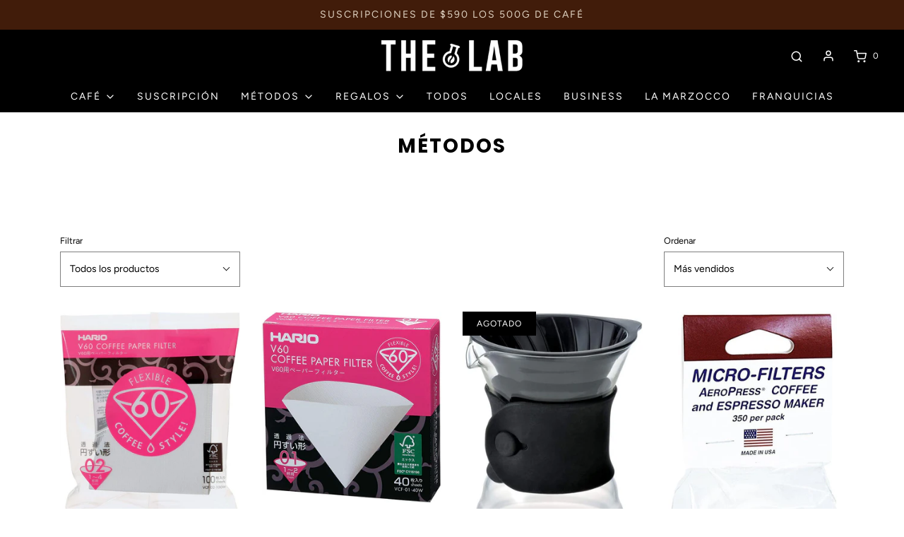

--- FILE ---
content_type: text/html; charset=utf-8
request_url: https://thelab.com.uy/collections/metodos
body_size: 35645
content:
<!DOCTYPE html>
<!--[if lt IE 7 ]><html class="no-js ie ie6" lang="en"> <![endif]-->
<!--[if IE 7 ]><html class="no-js ie ie7" lang="en"> <![endif]-->
<!--[if IE 8 ]><html class="no-js ie ie8" lang="en"> <![endif]-->
<!--[if (gte IE 9)|!(IE)]><!-->
<html class="no-js" lang="en">
<!--<![endif]-->
<head>

	<meta charset="utf-8">

	<!--[if lt IE 9]>
		<script src="//html5shim.googlecode.com/svn/trunk/html5.js"></script>
	<![endif]-->

	<title>
		Métodos &ndash; The Lab Coffee Roasters
	</title>

	<script type="text/javascript">
		document.documentElement.className = document.documentElement.className.replace('no-js', 'js');
	</script>

	
	<meta name="description" content="">
	

	
		<meta name="viewport" content="width=device-width, initial-scale=1, shrink-to-fit=no">
	

	<!-- /snippets/social-meta-tags.liquid -->


<meta property="og:site_name" content="The Lab Coffee Roasters">
<meta property="og:url" content="https://thelab.com.uy/collections/metodos">
<meta property="og:title" content="Métodos">
<meta property="og:type" content="product.group">
<meta property="og:description" content="The Lab Coffee Roasters">

<meta property="og:image" content="http://thelab.com.uy/cdn/shop/files/1-2_1200x1200.png?v=1706884101">
<meta property="og:image:alt" content="The Lab Coffee Roasters">
<meta property="og:image:secure_url" content="https://thelab.com.uy/cdn/shop/files/1-2_1200x1200.png?v=1706884101">


  <meta name="twitter:site" content="@">

<meta name="twitter:card" content="summary_large_image">
<meta name="twitter:title" content="Métodos">
<meta name="twitter:description" content="The Lab Coffee Roasters">

	<style>
/*============================================================================
  Typography
==============================================================================*/





@font-face {
  font-family: Poppins;
  font-weight: 700;
  font-style: normal;
  font-display: swap;
  src: url("//thelab.com.uy/cdn/fonts/poppins/poppins_n7.56758dcf284489feb014a026f3727f2f20a54626.woff2") format("woff2"),
       url("//thelab.com.uy/cdn/fonts/poppins/poppins_n7.f34f55d9b3d3205d2cd6f64955ff4b36f0cfd8da.woff") format("woff");
}

@font-face {
  font-family: Figtree;
  font-weight: 400;
  font-style: normal;
  font-display: swap;
  src: url("//thelab.com.uy/cdn/fonts/figtree/figtree_n4.3c0838aba1701047e60be6a99a1b0a40ce9b8419.woff2") format("woff2"),
       url("//thelab.com.uy/cdn/fonts/figtree/figtree_n4.c0575d1db21fc3821f17fd6617d3dee552312137.woff") format("woff");
}

@font-face {
  font-family: Poppins;
  font-weight: 400;
  font-style: normal;
  font-display: swap;
  src: url("//thelab.com.uy/cdn/fonts/poppins/poppins_n4.0ba78fa5af9b0e1a374041b3ceaadf0a43b41362.woff2") format("woff2"),
       url("//thelab.com.uy/cdn/fonts/poppins/poppins_n4.214741a72ff2596839fc9760ee7a770386cf16ca.woff") format("woff");
}


  @font-face {
  font-family: Figtree;
  font-weight: 700;
  font-style: normal;
  font-display: swap;
  src: url("//thelab.com.uy/cdn/fonts/figtree/figtree_n7.2fd9bfe01586148e644724096c9d75e8c7a90e55.woff2") format("woff2"),
       url("//thelab.com.uy/cdn/fonts/figtree/figtree_n7.ea05de92d862f9594794ab281c4c3a67501ef5fc.woff") format("woff");
}




  @font-face {
  font-family: Figtree;
  font-weight: 400;
  font-style: italic;
  font-display: swap;
  src: url("//thelab.com.uy/cdn/fonts/figtree/figtree_i4.89f7a4275c064845c304a4cf8a4a586060656db2.woff2") format("woff2"),
       url("//thelab.com.uy/cdn/fonts/figtree/figtree_i4.6f955aaaafc55a22ffc1f32ecf3756859a5ad3e2.woff") format("woff");
}




  @font-face {
  font-family: Figtree;
  font-weight: 700;
  font-style: italic;
  font-display: swap;
  src: url("//thelab.com.uy/cdn/fonts/figtree/figtree_i7.06add7096a6f2ab742e09ec7e498115904eda1fe.woff2") format("woff2"),
       url("//thelab.com.uy/cdn/fonts/figtree/figtree_i7.ee584b5fcaccdbb5518c0228158941f8df81b101.woff") format("woff");
}



/*============================================================================
  #General Variables
==============================================================================*/

:root {
  --page-background: #ffffff;

  --color-primary: #000000;
  --disabled-color-primary: rgba(0, 0, 0, 0.5);
  --color-primary-opacity: rgba(0, 0, 0, 0.03);
  --link-color: #9e4b19;
  --active-link-color: #db7f50;

  --button-background-color: #db7f50;
  --button-background-hover-color: #3a3a3a;
  --button-background-hover-color-lighten: #474747;
  --button-text-color: #ffffff;

  --sale-color: #D62426;
  --sale-text-color: #ffffff;
  --sale-color-faint: rgba(214, 36, 38, 0.1);
  --sold-out-color: #000000;
  --sold-out-text-color: #ffffff;

  --header-background: #000000;
  --header-text: #ffffff;
  --header-border-color: rgba(255, 255, 255, 0.1);
  --header-hover-background-color: rgba(255, 255, 255, 0.1);
  --header-overlay-text: #f6c8ae;

  --sticky-header-background: #000000;
  --sticky-header-text: #dfd2c1;
  --sticky-header-border: rgba(223, 210, 193, 0.1);

  --mobile-menu-text: #ffffff;
  --mobile-menu-background: #222222;
  --mobile-menu-border-color: rgba(255, 255, 255, 0.5);

  --footer-background: #411c0a;
  --footer-text: #ffffff;
  --footer-hover-background-color: rgba(255, 255, 255, 0.1);


  --pop-up-text: #db7f50;
  --pop-up-background: #fff;

  --secondary-color: rgba(0, 0, 0, 1) !default;
  --select-padding: 5px;
  --select-radius: 2px !default;

  --border-color: rgba(0, 0, 0, 0.5);
  --border-search: rgba(255, 255, 255, 0.1);
  --border-color-subtle: rgba(0, 0, 0, 0.1);
  --border-color-subtle-darken: #000000;

  --color-scheme-light-background: #ffffff;
  --color-scheme-light-background-hover: rgba(255, 255, 255, 0.1);
  --color-scheme-light-text: #aba4a4;
  --color-scheme-light-text-hover: rgba(171, 164, 164, 0.7);
  --color-scheme-light-input-hover: rgba(171, 164, 164, 0.1);

  --color-scheme-accent-background: #ffffff;
  --color-scheme-accent-background-hover: rgba(255, 255, 255, 0.1);
  --color-scheme-accent-text: #41634a;
  --color-scheme-accent-text-hover: rgba(65, 99, 74, 0.7);
  --color-scheme-accent-input-hover: rgba(65, 99, 74, 0.1);

  --color-scheme-dark-background: #ffffff;
  --color-scheme-dark-background-hover: rgba(255, 255, 255, 0.1);
  --color-scheme-dark-text: #ffffff;
  --color-scheme-dark-text-hover: rgba(255, 255, 255, 0.7);
  --color-scheme-dark-input-hover: rgba(255, 255, 255, 0.1);

  --header-font-stack: Poppins, sans-serif;
  --header-font-weight: 700;
  --header-font-style: normal;
  --header-font-transform: uppercase;

  
  --header-letter-spacing: 2px;
  

  --body-font-stack: Figtree, sans-serif;
  --body-font-weight: 400;
  --body-font-style: normal;
  --body-font-size-int: 14;
  --body-font-size: 14px;

  --subheading-font-stack: Poppins, sans-serif;
  --subheading-font-weight: 400;
  --subheading-font-style: normal;
  --subheading-font-transform: uppercase;
  --subheading-case: uppercase;

  
  --heading-base: 28;
  --subheading-base: 14;
  --subheading-2-font-size: 16px;
  --subheading-2-line-height: 20px;
  --product-titles: 20;
  --subpage-header: 20;
  --subpage-header-px: 20px;
  --subpage-header-line-height: 28px;
  --heading-font-size: 28px;
  --heading-line-height: 36px;
  --subheading-font-size: 14px;
  --subheading-line-height: 18px;
  

  --color-image-overlay: #000;
  --color-image-overlay-text: #fff;
  --image-overlay-opacity: calc(60 / 100);

  --flexslider-icon-eot: //thelab.com.uy/cdn/shop/t/3/assets/flexslider-icon.eot?v=70838442330258149421618888160;
  --flexslider-icon-eot-ie: //thelab.com.uy/cdn/shop/t/3/assets/flexslider-icon.eot%23iefix?613;
  --flexslider-icon-woff: //thelab.com.uy/cdn/shop/t/3/assets/flexslider-icon.eot?v=70838442330258149421618888160;
  --flexslider-icon-ttf: //thelab.com.uy/cdn/shop/t/3/assets/flexslider-icon.eot?v=70838442330258149421618888160;
  --flexslider-icon-svg: //thelab.com.uy/cdn/shop/t/3/assets/flexslider-icon.eot?v=70838442330258149421618888160;

  --delete-button-png: //thelab.com.uy/cdn/shop/t/3/assets/delete.png?613;
  --loader-svg: //thelab.com.uy/cdn/shop/t/3/assets/loader.svg?v=119822953187440061741618888162;

  
  --mobile-menu-link-transform: uppercase;
  --mobile-menu-link-letter-spacing: 2px;
  

  
  --buttons-transform: uppercase;
  --buttons-letter-spacing: 2px;
  

  
    --button-font-family: var(--body-font-stack);
    --button-font-weight: var(--body-font-weight);
    --button-font-style: var(--body-font-style);
    --button-font-size: var(--body-font-size);
  

  
    --button-font-size-int: calc(var(--body-font-size-int) - 2);
  

  
    --subheading-letter-spacing: 1px;
  

  
    --nav-font-family: var(--body-font-stack);
    --nav-font-weight: var(--body-font-weight);
    --nav-font-style: var(--body-font-style);
  

  
    --nav-text-transform: uppercase;
    --nav-letter-spacing: 2px;
  

  
    --nav-font-size-int: calc(var(--body-font-size-int) - 2);
  

  --password-text-color: #000000;
  --password-error-background: #feebeb;
  --password-error-text: #7e1412;
  --password-login-background: #111111;
  --password-login-text: #b8b8b8;
  --password-btn-text: #ffffff;
  --password-btn-background: #000000;
  --password-btn-background-success: #4caf50;
  --success-color: #28a745;
  --error-color: #b94a48;
}
</style>


	<link rel="canonical" href="https://thelab.com.uy/collections/metodos" />

    <!-- Redirect old shop links. -->
	<script type="text/javascript">
      (function () {
        if (window.URL) {
          var url = new window.URL(window.location.href);
          if (/^\/(en\/)?shop\/?$/.test(url.pathname)) {
            var newPath = "";

            var discount = url.searchParams.get("discount");
            var collection = url.searchParams.get("collection");
            var product = url.searchParams.get("product");

            if (discount) {
              newPath += "/discount/" + discount;
              if (collection || product) {
                newPath += "?redirect=";
              }
            }
            if (collection) {
              newPath += "/collections/" + collection;
            }
            if (product) {
              newPath += "/products/" + product;
            }

            if (newPath) {
              window.location.href = newPath;
            }
          }
        }
      })();
	</script>
  
	<!-- CSS -->
	<style>
/*============================================================================
  Typography
==============================================================================*/





@font-face {
  font-family: Poppins;
  font-weight: 700;
  font-style: normal;
  font-display: swap;
  src: url("//thelab.com.uy/cdn/fonts/poppins/poppins_n7.56758dcf284489feb014a026f3727f2f20a54626.woff2") format("woff2"),
       url("//thelab.com.uy/cdn/fonts/poppins/poppins_n7.f34f55d9b3d3205d2cd6f64955ff4b36f0cfd8da.woff") format("woff");
}

@font-face {
  font-family: Figtree;
  font-weight: 400;
  font-style: normal;
  font-display: swap;
  src: url("//thelab.com.uy/cdn/fonts/figtree/figtree_n4.3c0838aba1701047e60be6a99a1b0a40ce9b8419.woff2") format("woff2"),
       url("//thelab.com.uy/cdn/fonts/figtree/figtree_n4.c0575d1db21fc3821f17fd6617d3dee552312137.woff") format("woff");
}

@font-face {
  font-family: Poppins;
  font-weight: 400;
  font-style: normal;
  font-display: swap;
  src: url("//thelab.com.uy/cdn/fonts/poppins/poppins_n4.0ba78fa5af9b0e1a374041b3ceaadf0a43b41362.woff2") format("woff2"),
       url("//thelab.com.uy/cdn/fonts/poppins/poppins_n4.214741a72ff2596839fc9760ee7a770386cf16ca.woff") format("woff");
}


  @font-face {
  font-family: Figtree;
  font-weight: 700;
  font-style: normal;
  font-display: swap;
  src: url("//thelab.com.uy/cdn/fonts/figtree/figtree_n7.2fd9bfe01586148e644724096c9d75e8c7a90e55.woff2") format("woff2"),
       url("//thelab.com.uy/cdn/fonts/figtree/figtree_n7.ea05de92d862f9594794ab281c4c3a67501ef5fc.woff") format("woff");
}




  @font-face {
  font-family: Figtree;
  font-weight: 400;
  font-style: italic;
  font-display: swap;
  src: url("//thelab.com.uy/cdn/fonts/figtree/figtree_i4.89f7a4275c064845c304a4cf8a4a586060656db2.woff2") format("woff2"),
       url("//thelab.com.uy/cdn/fonts/figtree/figtree_i4.6f955aaaafc55a22ffc1f32ecf3756859a5ad3e2.woff") format("woff");
}




  @font-face {
  font-family: Figtree;
  font-weight: 700;
  font-style: italic;
  font-display: swap;
  src: url("//thelab.com.uy/cdn/fonts/figtree/figtree_i7.06add7096a6f2ab742e09ec7e498115904eda1fe.woff2") format("woff2"),
       url("//thelab.com.uy/cdn/fonts/figtree/figtree_i7.ee584b5fcaccdbb5518c0228158941f8df81b101.woff") format("woff");
}



/*============================================================================
  #General Variables
==============================================================================*/

:root {
  --page-background: #ffffff;

  --color-primary: #000000;
  --disabled-color-primary: rgba(0, 0, 0, 0.5);
  --color-primary-opacity: rgba(0, 0, 0, 0.03);
  --link-color: #9e4b19;
  --active-link-color: #db7f50;

  --button-background-color: #db7f50;
  --button-background-hover-color: #3a3a3a;
  --button-background-hover-color-lighten: #474747;
  --button-text-color: #ffffff;

  --sale-color: #D62426;
  --sale-text-color: #ffffff;
  --sale-color-faint: rgba(214, 36, 38, 0.1);
  --sold-out-color: #000000;
  --sold-out-text-color: #ffffff;

  --header-background: #000000;
  --header-text: #ffffff;
  --header-border-color: rgba(255, 255, 255, 0.1);
  --header-hover-background-color: rgba(255, 255, 255, 0.1);
  --header-overlay-text: #f6c8ae;

  --sticky-header-background: #000000;
  --sticky-header-text: #dfd2c1;
  --sticky-header-border: rgba(223, 210, 193, 0.1);

  --mobile-menu-text: #ffffff;
  --mobile-menu-background: #222222;
  --mobile-menu-border-color: rgba(255, 255, 255, 0.5);

  --footer-background: #411c0a;
  --footer-text: #ffffff;
  --footer-hover-background-color: rgba(255, 255, 255, 0.1);


  --pop-up-text: #db7f50;
  --pop-up-background: #fff;

  --secondary-color: rgba(0, 0, 0, 1) !default;
  --select-padding: 5px;
  --select-radius: 2px !default;

  --border-color: rgba(0, 0, 0, 0.5);
  --border-search: rgba(255, 255, 255, 0.1);
  --border-color-subtle: rgba(0, 0, 0, 0.1);
  --border-color-subtle-darken: #000000;

  --color-scheme-light-background: #ffffff;
  --color-scheme-light-background-hover: rgba(255, 255, 255, 0.1);
  --color-scheme-light-text: #aba4a4;
  --color-scheme-light-text-hover: rgba(171, 164, 164, 0.7);
  --color-scheme-light-input-hover: rgba(171, 164, 164, 0.1);

  --color-scheme-accent-background: #ffffff;
  --color-scheme-accent-background-hover: rgba(255, 255, 255, 0.1);
  --color-scheme-accent-text: #41634a;
  --color-scheme-accent-text-hover: rgba(65, 99, 74, 0.7);
  --color-scheme-accent-input-hover: rgba(65, 99, 74, 0.1);

  --color-scheme-dark-background: #ffffff;
  --color-scheme-dark-background-hover: rgba(255, 255, 255, 0.1);
  --color-scheme-dark-text: #ffffff;
  --color-scheme-dark-text-hover: rgba(255, 255, 255, 0.7);
  --color-scheme-dark-input-hover: rgba(255, 255, 255, 0.1);

  --header-font-stack: Poppins, sans-serif;
  --header-font-weight: 700;
  --header-font-style: normal;
  --header-font-transform: uppercase;

  
  --header-letter-spacing: 2px;
  

  --body-font-stack: Figtree, sans-serif;
  --body-font-weight: 400;
  --body-font-style: normal;
  --body-font-size-int: 14;
  --body-font-size: 14px;

  --subheading-font-stack: Poppins, sans-serif;
  --subheading-font-weight: 400;
  --subheading-font-style: normal;
  --subheading-font-transform: uppercase;
  --subheading-case: uppercase;

  
  --heading-base: 28;
  --subheading-base: 14;
  --subheading-2-font-size: 16px;
  --subheading-2-line-height: 20px;
  --product-titles: 20;
  --subpage-header: 20;
  --subpage-header-px: 20px;
  --subpage-header-line-height: 28px;
  --heading-font-size: 28px;
  --heading-line-height: 36px;
  --subheading-font-size: 14px;
  --subheading-line-height: 18px;
  

  --color-image-overlay: #000;
  --color-image-overlay-text: #fff;
  --image-overlay-opacity: calc(60 / 100);

  --flexslider-icon-eot: //thelab.com.uy/cdn/shop/t/3/assets/flexslider-icon.eot?v=70838442330258149421618888160;
  --flexslider-icon-eot-ie: //thelab.com.uy/cdn/shop/t/3/assets/flexslider-icon.eot%23iefix?613;
  --flexslider-icon-woff: //thelab.com.uy/cdn/shop/t/3/assets/flexslider-icon.eot?v=70838442330258149421618888160;
  --flexslider-icon-ttf: //thelab.com.uy/cdn/shop/t/3/assets/flexslider-icon.eot?v=70838442330258149421618888160;
  --flexslider-icon-svg: //thelab.com.uy/cdn/shop/t/3/assets/flexslider-icon.eot?v=70838442330258149421618888160;

  --delete-button-png: //thelab.com.uy/cdn/shop/t/3/assets/delete.png?613;
  --loader-svg: //thelab.com.uy/cdn/shop/t/3/assets/loader.svg?v=119822953187440061741618888162;

  
  --mobile-menu-link-transform: uppercase;
  --mobile-menu-link-letter-spacing: 2px;
  

  
  --buttons-transform: uppercase;
  --buttons-letter-spacing: 2px;
  

  
    --button-font-family: var(--body-font-stack);
    --button-font-weight: var(--body-font-weight);
    --button-font-style: var(--body-font-style);
    --button-font-size: var(--body-font-size);
  

  
    --button-font-size-int: calc(var(--body-font-size-int) - 2);
  

  
    --subheading-letter-spacing: 1px;
  

  
    --nav-font-family: var(--body-font-stack);
    --nav-font-weight: var(--body-font-weight);
    --nav-font-style: var(--body-font-style);
  

  
    --nav-text-transform: uppercase;
    --nav-letter-spacing: 2px;
  

  
    --nav-font-size-int: calc(var(--body-font-size-int) - 2);
  

  --password-text-color: #000000;
  --password-error-background: #feebeb;
  --password-error-text: #7e1412;
  --password-login-background: #111111;
  --password-login-text: #b8b8b8;
  --password-btn-text: #ffffff;
  --password-btn-background: #000000;
  --password-btn-background-success: #4caf50;
  --success-color: #28a745;
  --error-color: #b94a48;
}
</style>


	
	    <link rel="preload" href="//thelab.com.uy/cdn/shop/t/3/assets/theme-collection.min.css?v=150101388943629338601618888168" as="style">
	    <link href="//thelab.com.uy/cdn/shop/t/3/assets/theme-collection.min.css?v=150101388943629338601618888168" rel="stylesheet" type="text/css" media="all" />
	

	<link href="//thelab.com.uy/cdn/shop/t/3/assets/custom.css?v=29798100283398373851620350678" rel="stylesheet" type="text/css" media="all" />

	



	
		<link rel="shortcut icon" href="//thelab.com.uy/cdn/shop/files/favicon-32x32_32x32.png?v=1614303683" type="image/png">
	

	<link rel="sitemap" type="application/xml" title="Sitemap" href="/sitemap.xml" />

	<script>window.performance && window.performance.mark && window.performance.mark('shopify.content_for_header.start');</script><meta id="shopify-digital-wallet" name="shopify-digital-wallet" content="/36647075971/digital_wallets/dialog">
<link rel="alternate" type="application/atom+xml" title="Feed" href="/collections/metodos.atom" />
<link rel="next" href="/collections/metodos?page=2">
<link rel="alternate" hreflang="x-default" href="https://thelab.com.uy/collections/metodos">
<link rel="alternate" hreflang="en" href="https://thelab.com.uy/en/collections/metodos">
<link rel="alternate" type="application/json+oembed" href="https://thelab.com.uy/collections/metodos.oembed">
<script async="async" src="/checkouts/internal/preloads.js?locale=es-UY"></script>
<script id="shopify-features" type="application/json">{"accessToken":"6796b689130781c612f80f2614f332c5","betas":["rich-media-storefront-analytics"],"domain":"thelab.com.uy","predictiveSearch":true,"shopId":36647075971,"locale":"es"}</script>
<script>var Shopify = Shopify || {};
Shopify.shop = "the-lab-coffee-roasters.myshopify.com";
Shopify.locale = "es";
Shopify.currency = {"active":"UYU","rate":"1.0"};
Shopify.country = "UY";
Shopify.theme = {"name":"The Lab 2.0","id":121955254439,"schema_name":"Envy","schema_version":"27.2.0","theme_store_id":411,"role":"main"};
Shopify.theme.handle = "null";
Shopify.theme.style = {"id":null,"handle":null};
Shopify.cdnHost = "thelab.com.uy/cdn";
Shopify.routes = Shopify.routes || {};
Shopify.routes.root = "/";</script>
<script type="module">!function(o){(o.Shopify=o.Shopify||{}).modules=!0}(window);</script>
<script>!function(o){function n(){var o=[];function n(){o.push(Array.prototype.slice.apply(arguments))}return n.q=o,n}var t=o.Shopify=o.Shopify||{};t.loadFeatures=n(),t.autoloadFeatures=n()}(window);</script>
<script id="shop-js-analytics" type="application/json">{"pageType":"collection"}</script>
<script defer="defer" async type="module" src="//thelab.com.uy/cdn/shopifycloud/shop-js/modules/v2/client.init-shop-cart-sync_Dv_Iw91q.es.esm.js"></script>
<script defer="defer" async type="module" src="//thelab.com.uy/cdn/shopifycloud/shop-js/modules/v2/chunk.common_C-BXt62u.esm.js"></script>
<script type="module">
  await import("//thelab.com.uy/cdn/shopifycloud/shop-js/modules/v2/client.init-shop-cart-sync_Dv_Iw91q.es.esm.js");
await import("//thelab.com.uy/cdn/shopifycloud/shop-js/modules/v2/chunk.common_C-BXt62u.esm.js");

  window.Shopify.SignInWithShop?.initShopCartSync?.({"fedCMEnabled":true,"windoidEnabled":true});

</script>
<script id="__st">var __st={"a":36647075971,"offset":-10800,"reqid":"fdc4f0a5-277f-4cbc-aeca-d5caa02818ab-1762716913","pageurl":"thelab.com.uy\/collections\/metodos","u":"a45baff06f39","p":"collection","rtyp":"collection","rid":265430171815};</script>
<script>window.ShopifyPaypalV4VisibilityTracking = true;</script>
<script id="captcha-bootstrap">!function(){'use strict';const t='contact',e='account',n='new_comment',o=[[t,t],['blogs',n],['comments',n],[t,'customer']],c=[[e,'customer_login'],[e,'guest_login'],[e,'recover_customer_password'],[e,'create_customer']],r=t=>t.map((([t,e])=>`form[action*='/${t}']:not([data-nocaptcha='true']) input[name='form_type'][value='${e}']`)).join(','),a=t=>()=>t?[...document.querySelectorAll(t)].map((t=>t.form)):[];function s(){const t=[...o],e=r(t);return a(e)}const i='password',u='form_key',d=['recaptcha-v3-token','g-recaptcha-response','h-captcha-response',i],f=()=>{try{return window.sessionStorage}catch{return}},m='__shopify_v',_=t=>t.elements[u];function p(t,e,n=!1){try{const o=window.sessionStorage,c=JSON.parse(o.getItem(e)),{data:r}=function(t){const{data:e,action:n}=t;return t[m]||n?{data:e,action:n}:{data:t,action:n}}(c);for(const[e,n]of Object.entries(r))t.elements[e]&&(t.elements[e].value=n);n&&o.removeItem(e)}catch(o){console.error('form repopulation failed',{error:o})}}const l='form_type',E='cptcha';function T(t){t.dataset[E]=!0}const w=window,h=w.document,L='Shopify',v='ce_forms',y='captcha';let A=!1;((t,e)=>{const n=(g='f06e6c50-85a8-45c8-87d0-21a2b65856fe',I='https://cdn.shopify.com/shopifycloud/storefront-forms-hcaptcha/ce_storefront_forms_captcha_hcaptcha.v1.5.2.iife.js',D={infoText:'Protegido por hCaptcha',privacyText:'Privacidad',termsText:'Términos'},(t,e,n)=>{const o=w[L][v],c=o.bindForm;if(c)return c(t,g,e,D).then(n);var r;o.q.push([[t,g,e,D],n]),r=I,A||(h.body.append(Object.assign(h.createElement('script'),{id:'captcha-provider',async:!0,src:r})),A=!0)});var g,I,D;w[L]=w[L]||{},w[L][v]=w[L][v]||{},w[L][v].q=[],w[L][y]=w[L][y]||{},w[L][y].protect=function(t,e){n(t,void 0,e),T(t)},Object.freeze(w[L][y]),function(t,e,n,w,h,L){const[v,y,A,g]=function(t,e,n){const i=e?o:[],u=t?c:[],d=[...i,...u],f=r(d),m=r(i),_=r(d.filter((([t,e])=>n.includes(e))));return[a(f),a(m),a(_),s()]}(w,h,L),I=t=>{const e=t.target;return e instanceof HTMLFormElement?e:e&&e.form},D=t=>v().includes(t);t.addEventListener('submit',(t=>{const e=I(t);if(!e)return;const n=D(e)&&!e.dataset.hcaptchaBound&&!e.dataset.recaptchaBound,o=_(e),c=g().includes(e)&&(!o||!o.value);(n||c)&&t.preventDefault(),c&&!n&&(function(t){try{if(!f())return;!function(t){const e=f();if(!e)return;const n=_(t);if(!n)return;const o=n.value;o&&e.removeItem(o)}(t);const e=Array.from(Array(32),(()=>Math.random().toString(36)[2])).join('');!function(t,e){_(t)||t.append(Object.assign(document.createElement('input'),{type:'hidden',name:u})),t.elements[u].value=e}(t,e),function(t,e){const n=f();if(!n)return;const o=[...t.querySelectorAll(`input[type='${i}']`)].map((({name:t})=>t)),c=[...d,...o],r={};for(const[a,s]of new FormData(t).entries())c.includes(a)||(r[a]=s);n.setItem(e,JSON.stringify({[m]:1,action:t.action,data:r}))}(t,e)}catch(e){console.error('failed to persist form',e)}}(e),e.submit())}));const S=(t,e)=>{t&&!t.dataset[E]&&(n(t,e.some((e=>e===t))),T(t))};for(const o of['focusin','change'])t.addEventListener(o,(t=>{const e=I(t);D(e)&&S(e,y())}));const B=e.get('form_key'),M=e.get(l),P=B&&M;t.addEventListener('DOMContentLoaded',(()=>{const t=y();if(P)for(const e of t)e.elements[l].value===M&&p(e,B);[...new Set([...A(),...v().filter((t=>'true'===t.dataset.shopifyCaptcha))])].forEach((e=>S(e,t)))}))}(h,new URLSearchParams(w.location.search),n,t,e,['guest_login'])})(!0,!0)}();</script>
<script integrity="sha256-52AcMU7V7pcBOXWImdc/TAGTFKeNjmkeM1Pvks/DTgc=" data-source-attribution="shopify.loadfeatures" defer="defer" src="//thelab.com.uy/cdn/shopifycloud/storefront/assets/storefront/load_feature-81c60534.js" crossorigin="anonymous"></script>
<script data-source-attribution="shopify.dynamic_checkout.dynamic.init">var Shopify=Shopify||{};Shopify.PaymentButton=Shopify.PaymentButton||{isStorefrontPortableWallets:!0,init:function(){window.Shopify.PaymentButton.init=function(){};var t=document.createElement("script");t.src="https://thelab.com.uy/cdn/shopifycloud/portable-wallets/latest/portable-wallets.es.js",t.type="module",document.head.appendChild(t)}};
</script>
<script data-source-attribution="shopify.dynamic_checkout.buyer_consent">
  function portableWalletsHideBuyerConsent(e){var t=document.getElementById("shopify-buyer-consent"),n=document.getElementById("shopify-subscription-policy-button");t&&n&&(t.classList.add("hidden"),t.setAttribute("aria-hidden","true"),n.removeEventListener("click",e))}function portableWalletsShowBuyerConsent(e){var t=document.getElementById("shopify-buyer-consent"),n=document.getElementById("shopify-subscription-policy-button");t&&n&&(t.classList.remove("hidden"),t.removeAttribute("aria-hidden"),n.addEventListener("click",e))}window.Shopify?.PaymentButton&&(window.Shopify.PaymentButton.hideBuyerConsent=portableWalletsHideBuyerConsent,window.Shopify.PaymentButton.showBuyerConsent=portableWalletsShowBuyerConsent);
</script>
<script data-source-attribution="shopify.dynamic_checkout.cart.bootstrap">document.addEventListener("DOMContentLoaded",(function(){function t(){return document.querySelector("shopify-accelerated-checkout-cart, shopify-accelerated-checkout")}if(t())Shopify.PaymentButton.init();else{new MutationObserver((function(e,n){t()&&(Shopify.PaymentButton.init(),n.disconnect())})).observe(document.body,{childList:!0,subtree:!0})}}));
</script>

<script>window.performance && window.performance.mark && window.performance.mark('shopify.content_for_header.end');</script>

	<script type="text/javascript">
	window.lazySizesConfig = window.lazySizesConfig || {};
	window.lazySizesConfig.rias = window.lazySizesConfig.rias || {};

	// configure available widths to replace with the {width} placeholder
	window.lazySizesConfig.rias.widths = [150, 300, 600, 900, 1200, 1500, 1800, 2100];

	window.wetheme = {
		name: 'Envy',
	};
	</script>

	

	<script defer type="module" src="//thelab.com.uy/cdn/shop/t/3/assets/theme.min.js?v=120119556492821234081618888172"></script>
	<script defer nomodule src="//thelab.com.uy/cdn/shop/t/3/assets/theme.legacy.min.js?v=138253778516128114921618888171"></script>
<link href="https://monorail-edge.shopifysvc.com" rel="dns-prefetch">
<script>(function(){if ("sendBeacon" in navigator && "performance" in window) {try {var session_token_from_headers = performance.getEntriesByType('navigation')[0].serverTiming.find(x => x.name == '_s').description;} catch {var session_token_from_headers = undefined;}var session_cookie_matches = document.cookie.match(/_shopify_s=([^;]*)/);var session_token_from_cookie = session_cookie_matches && session_cookie_matches.length === 2 ? session_cookie_matches[1] : "";var session_token = session_token_from_headers || session_token_from_cookie || "";function handle_abandonment_event(e) {var entries = performance.getEntries().filter(function(entry) {return /monorail-edge.shopifysvc.com/.test(entry.name);});if (!window.abandonment_tracked && entries.length === 0) {window.abandonment_tracked = true;var currentMs = Date.now();var navigation_start = performance.timing.navigationStart;var payload = {shop_id: 36647075971,url: window.location.href,navigation_start,duration: currentMs - navigation_start,session_token,page_type: "collection"};window.navigator.sendBeacon("https://monorail-edge.shopifysvc.com/v1/produce", JSON.stringify({schema_id: "online_store_buyer_site_abandonment/1.1",payload: payload,metadata: {event_created_at_ms: currentMs,event_sent_at_ms: currentMs}}));}}window.addEventListener('pagehide', handle_abandonment_event);}}());</script>
<script id="web-pixels-manager-setup">(function e(e,d,r,n,o){if(void 0===o&&(o={}),!Boolean(null===(a=null===(i=window.Shopify)||void 0===i?void 0:i.analytics)||void 0===a?void 0:a.replayQueue)){var i,a;window.Shopify=window.Shopify||{};var t=window.Shopify;t.analytics=t.analytics||{};var s=t.analytics;s.replayQueue=[],s.publish=function(e,d,r){return s.replayQueue.push([e,d,r]),!0};try{self.performance.mark("wpm:start")}catch(e){}var l=function(){var e={modern:/Edge?\/(1{2}[4-9]|1[2-9]\d|[2-9]\d{2}|\d{4,})\.\d+(\.\d+|)|Firefox\/(1{2}[4-9]|1[2-9]\d|[2-9]\d{2}|\d{4,})\.\d+(\.\d+|)|Chrom(ium|e)\/(9{2}|\d{3,})\.\d+(\.\d+|)|(Maci|X1{2}).+ Version\/(15\.\d+|(1[6-9]|[2-9]\d|\d{3,})\.\d+)([,.]\d+|)( \(\w+\)|)( Mobile\/\w+|) Safari\/|Chrome.+OPR\/(9{2}|\d{3,})\.\d+\.\d+|(CPU[ +]OS|iPhone[ +]OS|CPU[ +]iPhone|CPU IPhone OS|CPU iPad OS)[ +]+(15[._]\d+|(1[6-9]|[2-9]\d|\d{3,})[._]\d+)([._]\d+|)|Android:?[ /-](13[3-9]|1[4-9]\d|[2-9]\d{2}|\d{4,})(\.\d+|)(\.\d+|)|Android.+Firefox\/(13[5-9]|1[4-9]\d|[2-9]\d{2}|\d{4,})\.\d+(\.\d+|)|Android.+Chrom(ium|e)\/(13[3-9]|1[4-9]\d|[2-9]\d{2}|\d{4,})\.\d+(\.\d+|)|SamsungBrowser\/([2-9]\d|\d{3,})\.\d+/,legacy:/Edge?\/(1[6-9]|[2-9]\d|\d{3,})\.\d+(\.\d+|)|Firefox\/(5[4-9]|[6-9]\d|\d{3,})\.\d+(\.\d+|)|Chrom(ium|e)\/(5[1-9]|[6-9]\d|\d{3,})\.\d+(\.\d+|)([\d.]+$|.*Safari\/(?![\d.]+ Edge\/[\d.]+$))|(Maci|X1{2}).+ Version\/(10\.\d+|(1[1-9]|[2-9]\d|\d{3,})\.\d+)([,.]\d+|)( \(\w+\)|)( Mobile\/\w+|) Safari\/|Chrome.+OPR\/(3[89]|[4-9]\d|\d{3,})\.\d+\.\d+|(CPU[ +]OS|iPhone[ +]OS|CPU[ +]iPhone|CPU IPhone OS|CPU iPad OS)[ +]+(10[._]\d+|(1[1-9]|[2-9]\d|\d{3,})[._]\d+)([._]\d+|)|Android:?[ /-](13[3-9]|1[4-9]\d|[2-9]\d{2}|\d{4,})(\.\d+|)(\.\d+|)|Mobile Safari.+OPR\/([89]\d|\d{3,})\.\d+\.\d+|Android.+Firefox\/(13[5-9]|1[4-9]\d|[2-9]\d{2}|\d{4,})\.\d+(\.\d+|)|Android.+Chrom(ium|e)\/(13[3-9]|1[4-9]\d|[2-9]\d{2}|\d{4,})\.\d+(\.\d+|)|Android.+(UC? ?Browser|UCWEB|U3)[ /]?(15\.([5-9]|\d{2,})|(1[6-9]|[2-9]\d|\d{3,})\.\d+)\.\d+|SamsungBrowser\/(5\.\d+|([6-9]|\d{2,})\.\d+)|Android.+MQ{2}Browser\/(14(\.(9|\d{2,})|)|(1[5-9]|[2-9]\d|\d{3,})(\.\d+|))(\.\d+|)|K[Aa][Ii]OS\/(3\.\d+|([4-9]|\d{2,})\.\d+)(\.\d+|)/},d=e.modern,r=e.legacy,n=navigator.userAgent;return n.match(d)?"modern":n.match(r)?"legacy":"unknown"}(),u="modern"===l?"modern":"legacy",c=(null!=n?n:{modern:"",legacy:""})[u],f=function(e){return[e.baseUrl,"/wpm","/b",e.hashVersion,"modern"===e.buildTarget?"m":"l",".js"].join("")}({baseUrl:d,hashVersion:r,buildTarget:u}),m=function(e){var d=e.version,r=e.bundleTarget,n=e.surface,o=e.pageUrl,i=e.monorailEndpoint;return{emit:function(e){var a=e.status,t=e.errorMsg,s=(new Date).getTime(),l=JSON.stringify({metadata:{event_sent_at_ms:s},events:[{schema_id:"web_pixels_manager_load/3.1",payload:{version:d,bundle_target:r,page_url:o,status:a,surface:n,error_msg:t},metadata:{event_created_at_ms:s}}]});if(!i)return console&&console.warn&&console.warn("[Web Pixels Manager] No Monorail endpoint provided, skipping logging."),!1;try{return self.navigator.sendBeacon.bind(self.navigator)(i,l)}catch(e){}var u=new XMLHttpRequest;try{return u.open("POST",i,!0),u.setRequestHeader("Content-Type","text/plain"),u.send(l),!0}catch(e){return console&&console.warn&&console.warn("[Web Pixels Manager] Got an unhandled error while logging to Monorail."),!1}}}}({version:r,bundleTarget:l,surface:e.surface,pageUrl:self.location.href,monorailEndpoint:e.monorailEndpoint});try{o.browserTarget=l,function(e){var d=e.src,r=e.async,n=void 0===r||r,o=e.onload,i=e.onerror,a=e.sri,t=e.scriptDataAttributes,s=void 0===t?{}:t,l=document.createElement("script"),u=document.querySelector("head"),c=document.querySelector("body");if(l.async=n,l.src=d,a&&(l.integrity=a,l.crossOrigin="anonymous"),s)for(var f in s)if(Object.prototype.hasOwnProperty.call(s,f))try{l.dataset[f]=s[f]}catch(e){}if(o&&l.addEventListener("load",o),i&&l.addEventListener("error",i),u)u.appendChild(l);else{if(!c)throw new Error("Did not find a head or body element to append the script");c.appendChild(l)}}({src:f,async:!0,onload:function(){if(!function(){var e,d;return Boolean(null===(d=null===(e=window.Shopify)||void 0===e?void 0:e.analytics)||void 0===d?void 0:d.initialized)}()){var d=window.webPixelsManager.init(e)||void 0;if(d){var r=window.Shopify.analytics;r.replayQueue.forEach((function(e){var r=e[0],n=e[1],o=e[2];d.publishCustomEvent(r,n,o)})),r.replayQueue=[],r.publish=d.publishCustomEvent,r.visitor=d.visitor,r.initialized=!0}}},onerror:function(){return m.emit({status:"failed",errorMsg:"".concat(f," has failed to load")})},sri:function(e){var d=/^sha384-[A-Za-z0-9+/=]+$/;return"string"==typeof e&&d.test(e)}(c)?c:"",scriptDataAttributes:o}),m.emit({status:"loading"})}catch(e){m.emit({status:"failed",errorMsg:(null==e?void 0:e.message)||"Unknown error"})}}})({shopId: 36647075971,storefrontBaseUrl: "https://thelab.com.uy",extensionsBaseUrl: "https://extensions.shopifycdn.com/cdn/shopifycloud/web-pixels-manager",monorailEndpoint: "https://monorail-edge.shopifysvc.com/unstable/produce_batch",surface: "storefront-renderer",enabledBetaFlags: ["2dca8a86"],webPixelsConfigList: [{"id":"527663319","configuration":"{\"config\":\"{\\\"pixel_id\\\":\\\"G-RBYL7XE5YG\\\",\\\"gtag_events\\\":[{\\\"type\\\":\\\"purchase\\\",\\\"action_label\\\":\\\"G-RBYL7XE5YG\\\"},{\\\"type\\\":\\\"page_view\\\",\\\"action_label\\\":\\\"G-RBYL7XE5YG\\\"},{\\\"type\\\":\\\"view_item\\\",\\\"action_label\\\":\\\"G-RBYL7XE5YG\\\"},{\\\"type\\\":\\\"search\\\",\\\"action_label\\\":\\\"G-RBYL7XE5YG\\\"},{\\\"type\\\":\\\"add_to_cart\\\",\\\"action_label\\\":\\\"G-RBYL7XE5YG\\\"},{\\\"type\\\":\\\"begin_checkout\\\",\\\"action_label\\\":\\\"G-RBYL7XE5YG\\\"},{\\\"type\\\":\\\"add_payment_info\\\",\\\"action_label\\\":\\\"G-RBYL7XE5YG\\\"}],\\\"enable_monitoring_mode\\\":false}\"}","eventPayloadVersion":"v1","runtimeContext":"OPEN","scriptVersion":"b2a88bafab3e21179ed38636efcd8a93","type":"APP","apiClientId":1780363,"privacyPurposes":[],"dataSharingAdjustments":{"protectedCustomerApprovalScopes":["read_customer_address","read_customer_email","read_customer_name","read_customer_personal_data","read_customer_phone"]}},{"id":"398426327","configuration":"{\"pixel_id\":\"1842283229578816\",\"pixel_type\":\"facebook_pixel\",\"metaapp_system_user_token\":\"-\"}","eventPayloadVersion":"v1","runtimeContext":"OPEN","scriptVersion":"ca16bc87fe92b6042fbaa3acc2fbdaa6","type":"APP","apiClientId":2329312,"privacyPurposes":["ANALYTICS","MARKETING","SALE_OF_DATA"],"dataSharingAdjustments":{"protectedCustomerApprovalScopes":["read_customer_address","read_customer_email","read_customer_name","read_customer_personal_data","read_customer_phone"]}},{"id":"shopify-app-pixel","configuration":"{}","eventPayloadVersion":"v1","runtimeContext":"STRICT","scriptVersion":"0450","apiClientId":"shopify-pixel","type":"APP","privacyPurposes":["ANALYTICS","MARKETING"]},{"id":"shopify-custom-pixel","eventPayloadVersion":"v1","runtimeContext":"LAX","scriptVersion":"0450","apiClientId":"shopify-pixel","type":"CUSTOM","privacyPurposes":["ANALYTICS","MARKETING"]}],isMerchantRequest: false,initData: {"shop":{"name":"The Lab Coffee Roasters","paymentSettings":{"currencyCode":"UYU"},"myshopifyDomain":"the-lab-coffee-roasters.myshopify.com","countryCode":"UY","storefrontUrl":"https:\/\/thelab.com.uy"},"customer":null,"cart":null,"checkout":null,"productVariants":[],"purchasingCompany":null},},"https://thelab.com.uy/cdn","ae1676cfwd2530674p4253c800m34e853cb",{"modern":"","legacy":""},{"shopId":"36647075971","storefrontBaseUrl":"https:\/\/thelab.com.uy","extensionBaseUrl":"https:\/\/extensions.shopifycdn.com\/cdn\/shopifycloud\/web-pixels-manager","surface":"storefront-renderer","enabledBetaFlags":"[\"2dca8a86\"]","isMerchantRequest":"false","hashVersion":"ae1676cfwd2530674p4253c800m34e853cb","publish":"custom","events":"[[\"page_viewed\",{}],[\"collection_viewed\",{\"collection\":{\"id\":\"265430171815\",\"title\":\"Métodos\",\"productVariants\":[{\"price\":{\"amount\":890.0,\"currencyCode\":\"UYU\"},\"product\":{\"title\":\"Filtro de papel Hario 02\",\"vendor\":\"Hario\",\"id\":\"4770258387075\",\"untranslatedTitle\":\"Filtro de papel Hario 02\",\"url\":\"\/products\/filtro-de-papel-hario-02\",\"type\":\"\"},\"id\":\"33070402699395\",\"image\":{\"src\":\"\/\/thelab.com.uy\/cdn\/shop\/products\/71GzS5lJaRL._AC_SL1459.jpg?v=1585843861\"},\"sku\":\"VCF-02 100\",\"title\":\"Default Title\",\"untranslatedTitle\":\"Default Title\"},{\"price\":{\"amount\":520.0,\"currencyCode\":\"UYU\"},\"product\":{\"title\":\"Filtro de papel Hario 01\",\"vendor\":\"Hario\",\"id\":\"5930696900775\",\"untranslatedTitle\":\"Filtro de papel Hario 01\",\"url\":\"\/products\/filtro-de-papel-hario-01\",\"type\":\"\"},\"id\":\"36956663087271\",\"image\":{\"src\":\"\/\/thelab.com.uy\/cdn\/shop\/products\/71wWa-2f1kL._AC_SX679.jpg?v=1602524701\"},\"sku\":\"vcf-01-40w\",\"title\":\"Default Title\",\"untranslatedTitle\":\"Default Title\"},{\"price\":{\"amount\":1490.0,\"currencyCode\":\"UYU\"},\"product\":{\"title\":\"Decantador de café V60\",\"vendor\":\"Hario\",\"id\":\"4765057286275\",\"untranslatedTitle\":\"Decantador de café V60\",\"url\":\"\/products\/decantador-de-cafe-v60\",\"type\":\"\"},\"id\":\"33055932776579\",\"image\":{\"src\":\"\/\/thelab.com.uy\/cdn\/shop\/products\/61yaRIt3HmL._AC_SL1459.jpg?v=1585796947\"},\"sku\":\"VDD-02B\",\"title\":\"Default Title\",\"untranslatedTitle\":\"Default Title\"},{\"price\":{\"amount\":540.0,\"currencyCode\":\"UYU\"},\"product\":{\"title\":\"Filtros de papel AeroPress\",\"vendor\":\"AeroPress\",\"id\":\"4974118174851\",\"untranslatedTitle\":\"Filtros de papel AeroPress\",\"url\":\"\/products\/filtros-de-papel-aeropress\",\"type\":\"\"},\"id\":\"33615300427907\",\"image\":{\"src\":\"\/\/thelab.com.uy\/cdn\/shop\/products\/61ydiVBsY8L._AC_SL1347.jpg?v=1588787717\"},\"sku\":\"AP1\",\"title\":\"Default Title\",\"untranslatedTitle\":\"Default Title\"},{\"price\":{\"amount\":650.0,\"currencyCode\":\"UYU\"},\"product\":{\"title\":\"Frasco para almacenamiento de café\",\"vendor\":\"Hario\",\"id\":\"4770051424387\",\"untranslatedTitle\":\"Frasco para almacenamiento de café\",\"url\":\"\/products\/frasco-para-almacenamiento-de-cafe\",\"type\":\"\"},\"id\":\"33069858160771\",\"image\":{\"src\":\"\/\/thelab.com.uy\/cdn\/shop\/products\/51KUHLHs0IL._AC_SL1000.jpg?v=1619741256\"},\"sku\":\"MCN-200\",\"title\":\"200 g\",\"untranslatedTitle\":\"200 g\"},{\"price\":{\"amount\":1690.0,\"currencyCode\":\"UYU\"},\"product\":{\"title\":\"Vaso térmico doble pared acrílico y filtro\",\"vendor\":\"Bodum\",\"id\":\"5931353112743\",\"untranslatedTitle\":\"Vaso térmico doble pared acrílico y filtro\",\"url\":\"\/products\/vaso-termico-doble-pared-acrilico-y-filtro\",\"type\":\"\"},\"id\":\"36958501044391\",\"image\":{\"src\":\"\/\/thelab.com.uy\/cdn\/shop\/products\/11100-01.jpg?v=1602529910\"},\"sku\":\"11100-01\",\"title\":\"Negro\",\"untranslatedTitle\":\"Negro\"},{\"price\":{\"amount\":1290.0,\"currencyCode\":\"UYU\"},\"product\":{\"title\":\"Jarra para Cold Brew con filtro plástico\",\"vendor\":\"Hario\",\"id\":\"5901346570407\",\"untranslatedTitle\":\"Jarra para Cold Brew con filtro plástico\",\"url\":\"\/products\/jarra-para-cold-brew-con-filtro-plastico\",\"type\":\"\"},\"id\":\"36865113456807\",\"image\":{\"src\":\"\/\/thelab.com.uy\/cdn\/shop\/products\/MCPN-7R-506x580_2e3fca63-7c5c-46db-98d2-bd405bdcb3af.jpg?v=1619740376\"},\"sku\":\"MCPN-7R\",\"title\":\"700 ml\",\"untranslatedTitle\":\"700 ml\"},{\"price\":{\"amount\":3073.0,\"currencyCode\":\"UYU\"},\"product\":{\"title\":\"Molinillo eléctrico de aspas\",\"vendor\":\"Bodum\",\"id\":\"5930864738471\",\"untranslatedTitle\":\"Molinillo eléctrico de aspas\",\"url\":\"\/products\/molinillo-electrico-de-aspas\",\"type\":\"\"},\"id\":\"36957075112103\",\"image\":{\"src\":\"\/\/thelab.com.uy\/cdn\/shop\/products\/11160-01_1.jpg?v=1602525769\"},\"sku\":\"11160-01\",\"title\":\"Negro\",\"untranslatedTitle\":\"Negro\"},{\"price\":{\"amount\":2350.0,\"currencyCode\":\"UYU\"},\"product\":{\"title\":\"Espumador de leche manual\",\"vendor\":\"Bodum\",\"id\":\"4795788689539\",\"untranslatedTitle\":\"Espumador de leche manual\",\"url\":\"\/products\/espumador-de-leche-manual\",\"type\":\"\"},\"id\":\"33131411243139\",\"image\":{\"src\":\"\/\/thelab.com.uy\/cdn\/shop\/products\/1446-01_2.jpg?v=1619739616\"},\"sku\":\"1446-01\",\"title\":\"Default Title\",\"untranslatedTitle\":\"Default Title\"},{\"price\":{\"amount\":3290.0,\"currencyCode\":\"UYU\"},\"product\":{\"title\":\"Cafetera de filtrado Pour Over 1000 ml\",\"vendor\":\"Bodum\",\"id\":\"4908624838787\",\"untranslatedTitle\":\"Cafetera de filtrado Pour Over 1000 ml\",\"url\":\"\/products\/cafetera-de-filtrado-pour-over-1000-ml\",\"type\":\"\"},\"id\":\"33384483848323\",\"image\":{\"src\":\"\/\/thelab.com.uy\/cdn\/shop\/products\/s-l1600_d9a783b6-9a70-4873-9b89-49da32fb08f3.jpg?v=1587237830\"},\"sku\":\"11571-01\",\"title\":\"Negro\",\"untranslatedTitle\":\"Negro\"},{\"price\":{\"amount\":990.0,\"currencyCode\":\"UYU\"},\"product\":{\"title\":\"Soporte de cerámica para filtros\",\"vendor\":\"Hario\",\"id\":\"4765133766787\",\"untranslatedTitle\":\"Soporte de cerámica para filtros\",\"url\":\"\/products\/soporte-de-ceramica-para-filtros\",\"type\":\"\"},\"id\":\"33056209895555\",\"image\":{\"src\":\"\/\/thelab.com.uy\/cdn\/shop\/products\/61OJDLw1I5L._AC_SL1459.jpg?v=1585797727\"},\"sku\":\"VPS-100\",\"title\":\"Default Title\",\"untranslatedTitle\":\"Default Title\"},{\"price\":{\"amount\":2879.0,\"currencyCode\":\"UYU\"},\"product\":{\"title\":\"Cafetera de filtrado Pour Over 500 ml Corcho\",\"vendor\":\"Bodum\",\"id\":\"5897061695655\",\"untranslatedTitle\":\"Cafetera de filtrado Pour Over 500 ml Corcho\",\"url\":\"\/products\/cafetera-de-filtrado-pour-over-500-ml-corcho\",\"type\":\"\"},\"id\":\"36864088604839\",\"image\":{\"src\":\"\/\/thelab.com.uy\/cdn\/shop\/products\/11592_109.jpg?v=1601993918\"},\"sku\":\"11592-109\",\"title\":\"Default Title\",\"untranslatedTitle\":\"Default Title\"},{\"price\":{\"amount\":2950.0,\"currencyCode\":\"UYU\"},\"product\":{\"title\":\"Jarra para Cold Brew con filtro metálico\",\"vendor\":\"Hario\",\"id\":\"5901342834855\",\"untranslatedTitle\":\"Jarra para Cold Brew con filtro metálico\",\"url\":\"\/products\/jarra-para-cold-brew-con-filtro-metalico\",\"type\":\"\"},\"id\":\"36865101725863\",\"image\":{\"src\":\"\/\/thelab.com.uy\/cdn\/shop\/products\/Untitleddesign-5.png?v=1619740491\"},\"sku\":\"cbs-10hsv\",\"title\":\"Default Title\",\"untranslatedTitle\":\"Default Title\"},{\"price\":{\"amount\":2090.0,\"currencyCode\":\"UYU\"},\"product\":{\"title\":\"Jarro V60 vidrio\",\"vendor\":\"Hario\",\"id\":\"5901292306599\",\"untranslatedTitle\":\"Jarro V60 vidrio\",\"url\":\"\/products\/jarro-v60-vidrio\",\"type\":\"\"},\"id\":\"36864912687271\",\"image\":{\"src\":\"\/\/thelab.com.uy\/cdn\/shop\/products\/41wJ4ud6fNL._AC_1616ba09-965f-4aae-9406-f7501bfc42e6.jpg?v=1602078947\"},\"sku\":\"XGS-80\",\"title\":\"800 ml\",\"untranslatedTitle\":\"800 ml\"},{\"price\":{\"amount\":2590.0,\"currencyCode\":\"UYU\"},\"product\":{\"title\":\"Cafetera prensa francesa de acero inoxidable\",\"vendor\":\"Hario\",\"id\":\"5901221560487\",\"untranslatedTitle\":\"Cafetera prensa francesa de acero inoxidable\",\"url\":\"\/products\/cafetera-prensa-francesa-de-acero-inoxidable\",\"type\":\"\"},\"id\":\"36864605421735\",\"image\":{\"src\":\"\/\/thelab.com.uy\/cdn\/shop\/products\/71UMoSUDW3L._AC_SL1500_dfec272f-7b4b-437b-8f41-6b068120db96.jpg?v=1602077657\"},\"sku\":\"thj-2SV\",\"title\":\"300 ml\",\"untranslatedTitle\":\"300 ml\"},{\"price\":{\"amount\":2150.0,\"currencyCode\":\"UYU\"},\"product\":{\"title\":\"Set V60 02 plástica\",\"vendor\":\"Hario\",\"id\":\"5901296959655\",\"untranslatedTitle\":\"Set V60 02 plástica\",\"url\":\"\/products\/set-v60-02-plastica\",\"type\":\"\"},\"id\":\"36864926777511\",\"image\":{\"src\":\"\/\/thelab.com.uy\/cdn\/shop\/products\/719GRzO5EEL._AC_SY450_2dff8733-c2f7-4a9a-80d2-3bc57c1efae1.jpg?v=1602079017\"},\"sku\":\"vcsd-02r\",\"title\":\"Default Title\",\"untranslatedTitle\":\"Default Title\"},{\"price\":{\"amount\":190.0,\"currencyCode\":\"UYU\"},\"product\":{\"title\":\"Varita de bambú removedora\",\"vendor\":\"Hario\",\"id\":\"5901149864103\",\"untranslatedTitle\":\"Varita de bambú removedora\",\"url\":\"\/products\/varita-de-bambu-removedora\",\"type\":\"\"},\"id\":\"36864399704231\",\"image\":{\"src\":\"\/\/thelab.com.uy\/cdn\/shop\/products\/41G3vIYnqrL._AC_SL1000_4f8a75dc-da3d-4b7b-80c4-4a2f3a3ec59b.jpg?v=1602076726\"},\"sku\":\"BA-15\",\"title\":\"Default Title\",\"untranslatedTitle\":\"Default Title\"},{\"price\":{\"amount\":2150.0,\"currencyCode\":\"UYU\"},\"product\":{\"title\":\"Set de filtrado V60 vidrio\",\"vendor\":\"Hario\",\"id\":\"4765018587267\",\"untranslatedTitle\":\"Set de filtrado V60 vidrio\",\"url\":\"\/products\/set-de-filtrado-v60-vidrio\",\"type\":\"\"},\"id\":\"33055783714947\",\"image\":{\"src\":\"\/\/thelab.com.uy\/cdn\/shop\/products\/85_shop1_857675.jpg?v=1585796554\"},\"sku\":\"VGS-3512-TC\",\"title\":\"Default Title\",\"untranslatedTitle\":\"Default Title\"},{\"price\":{\"amount\":2350.0,\"currencyCode\":\"UYU\"},\"product\":{\"title\":\"Cafetera prensa francesa Kenya 350 ml\",\"vendor\":\"Bodum\",\"id\":\"5901283295399\",\"untranslatedTitle\":\"Cafetera prensa francesa Kenya 350 ml\",\"url\":\"\/products\/cafetera-prensa-francesa-kenya-350-ml\",\"type\":\"\"},\"id\":\"36864858063015\",\"image\":{\"src\":\"\/\/thelab.com.uy\/cdn\/shop\/products\/714eIZSRjJL._AC_SL1500_32fc2559-c522-4def-9a58-49568079cacc.jpg?v=1602078786\"},\"sku\":\"1783-01\",\"title\":\"Default Title\",\"untranslatedTitle\":\"Default Title\"},{\"price\":{\"amount\":1699.0,\"currencyCode\":\"UYU\"},\"product\":{\"title\":\"Cafetera V60\",\"vendor\":\"Hario\",\"id\":\"4655612362883\",\"untranslatedTitle\":\"Cafetera V60\",\"url\":\"\/products\/cafetera-v60\",\"type\":\"\"},\"id\":\"36798449647783\",\"image\":{\"src\":\"\/\/thelab.com.uy\/cdn\/shop\/products\/51FJkLD82rL._AC_SL1459.jpg?v=1601649616\"},\"sku\":\"VDC-02W-3\",\"title\":\"02 \/ Blanco\",\"untranslatedTitle\":\"02 \/ Blanco\"},{\"price\":{\"amount\":1390.0,\"currencyCode\":\"UYU\"},\"product\":{\"title\":\"Server V60 agarradera plástica\",\"vendor\":\"The Lab Coffee Roasters\",\"id\":\"5901004406951\",\"untranslatedTitle\":\"Server V60 agarradera plástica\",\"url\":\"\/products\/server-v60-agarradera-plastica\",\"type\":\"\"},\"id\":\"36863954976935\",\"image\":{\"src\":\"\/\/thelab.com.uy\/cdn\/shop\/products\/61mi7rFLsYL._AC_SL1100_e7d69f9b-6b76-46d8-9b74-0fff37a740f8.jpg?v=1602074380\"},\"sku\":\"vcs-02b\",\"title\":\"500 ml\",\"untranslatedTitle\":\"500 ml\"},{\"price\":{\"amount\":890.0,\"currencyCode\":\"UYU\"},\"product\":{\"title\":\"Taza de inmersión para café o té\",\"vendor\":\"Hario\",\"id\":\"4847870214275\",\"untranslatedTitle\":\"Taza de inmersión para café o té\",\"url\":\"\/products\/taza-de-inmersion-para-cafe-o-te\",\"type\":\"\"},\"id\":\"36959619547303\",\"image\":{\"src\":\"\/\/thelab.com.uy\/cdn\/shop\/products\/61io8K6iAkL._AC_SL1459_88e1deab-dcbd-4138-bcd2-986ae2f42a40.jpg?v=1586653867\"},\"sku\":\"OTM-1b\",\"title\":\"Negro\",\"untranslatedTitle\":\"Negro\"},{\"price\":{\"amount\":5280.0,\"currencyCode\":\"UYU\"},\"product\":{\"title\":\"Balanza de precisión con timer\",\"vendor\":\"Hario\",\"id\":\"5901138755751\",\"untranslatedTitle\":\"Balanza de precisión con timer\",\"url\":\"\/products\/balanza-de-precision-con-timer\",\"type\":\"\"},\"id\":\"36864371490983\",\"image\":{\"src\":\"\/\/thelab.com.uy\/cdn\/shop\/products\/61ioXK-r6EL._AC_SL1459_54a8962d-16b7-4008-8db9-eebca69330b7.jpg?v=1602076527\"},\"sku\":\"VST-2000B\",\"title\":\"Default Title\",\"untranslatedTitle\":\"Default Title\"},{\"price\":{\"amount\":490.0,\"currencyCode\":\"UYU\"},\"product\":{\"title\":\"Cuchara medidora de café\",\"vendor\":\"Hario\",\"id\":\"4770291744899\",\"untranslatedTitle\":\"Cuchara medidora de café\",\"url\":\"\/products\/cuchara-medidora-de-cafe\",\"type\":\"\"},\"id\":\"33070510145667\",\"image\":{\"src\":\"\/\/thelab.com.uy\/cdn\/shop\/products\/81fahMRoBwL._AC_SL1500.jpg?v=1586656916\"},\"sku\":\"M-12SV\",\"title\":\"Acero\",\"untranslatedTitle\":\"Acero\"}]}}]]"});</script><script>
  window.ShopifyAnalytics = window.ShopifyAnalytics || {};
  window.ShopifyAnalytics.meta = window.ShopifyAnalytics.meta || {};
  window.ShopifyAnalytics.meta.currency = 'UYU';
  var meta = {"products":[{"id":4770258387075,"gid":"gid:\/\/shopify\/Product\/4770258387075","vendor":"Hario","type":"","variants":[{"id":33070402699395,"price":89000,"name":"Filtro de papel Hario 02","public_title":null,"sku":"VCF-02 100"}],"remote":false},{"id":5930696900775,"gid":"gid:\/\/shopify\/Product\/5930696900775","vendor":"Hario","type":"","variants":[{"id":36956663087271,"price":52000,"name":"Filtro de papel Hario 01","public_title":null,"sku":"vcf-01-40w"}],"remote":false},{"id":4765057286275,"gid":"gid:\/\/shopify\/Product\/4765057286275","vendor":"Hario","type":"","variants":[{"id":33055932776579,"price":149000,"name":"Decantador de café V60","public_title":null,"sku":"VDD-02B"}],"remote":false},{"id":4974118174851,"gid":"gid:\/\/shopify\/Product\/4974118174851","vendor":"AeroPress","type":"","variants":[{"id":33615300427907,"price":54000,"name":"Filtros de papel AeroPress","public_title":null,"sku":"AP1"}],"remote":false},{"id":4770051424387,"gid":"gid:\/\/shopify\/Product\/4770051424387","vendor":"Hario","type":"","variants":[{"id":33069858160771,"price":65000,"name":"Frasco para almacenamiento de café - 200 g","public_title":"200 g","sku":"MCN-200"},{"id":33069858193539,"price":75000,"name":"Frasco para almacenamiento de café - 300 g","public_title":"300 g","sku":"MCN-300"}],"remote":false},{"id":5931353112743,"gid":"gid:\/\/shopify\/Product\/5931353112743","vendor":"Bodum","type":"","variants":[{"id":36958501044391,"price":169000,"name":"Vaso térmico doble pared acrílico y filtro - Negro","public_title":"Negro","sku":"11100-01"},{"id":36958501077159,"price":169000,"name":"Vaso térmico doble pared acrílico y filtro - Blanco","public_title":"Blanco","sku":"11100-913"}],"remote":false},{"id":5901346570407,"gid":"gid:\/\/shopify\/Product\/5901346570407","vendor":"Hario","type":"","variants":[{"id":36865113456807,"price":129000,"name":"Jarra para Cold Brew con filtro plástico - 700 ml","public_title":"700 ml","sku":"MCPN-7R"},{"id":36865113489575,"price":199000,"name":"Jarra para Cold Brew con filtro plástico - 1000 ml","public_title":"1000 ml","sku":"MCPN-14R"}],"remote":false},{"id":5930864738471,"gid":"gid:\/\/shopify\/Product\/5930864738471","vendor":"Bodum","type":"","variants":[{"id":36957075112103,"price":307300,"name":"Molinillo eléctrico de aspas - Negro","public_title":"Negro","sku":"11160-01"},{"id":36957075144871,"price":439000,"name":"Molinillo eléctrico de aspas - Blanco","public_title":"Blanco","sku":"11160-913"}],"remote":false},{"id":4795788689539,"gid":"gid:\/\/shopify\/Product\/4795788689539","vendor":"Bodum","type":"","variants":[{"id":33131411243139,"price":235000,"name":"Espumador de leche manual","public_title":null,"sku":"1446-01"}],"remote":false},{"id":4908624838787,"gid":"gid:\/\/shopify\/Product\/4908624838787","vendor":"Bodum","type":"","variants":[{"id":33384483848323,"price":329000,"name":"Cafetera de filtrado Pour Over 1000 ml - Negro","public_title":"Negro","sku":"11571-01"},{"id":33384483881091,"price":329000,"name":"Cafetera de filtrado Pour Over 1000 ml - Blanco","public_title":"Blanco","sku":"11571-913"}],"remote":false},{"id":4765133766787,"gid":"gid:\/\/shopify\/Product\/4765133766787","vendor":"Hario","type":"","variants":[{"id":33056209895555,"price":99000,"name":"Soporte de cerámica para filtros","public_title":null,"sku":"VPS-100"}],"remote":false},{"id":5897061695655,"gid":"gid:\/\/shopify\/Product\/5897061695655","vendor":"Bodum","type":"","variants":[{"id":36864088604839,"price":287900,"name":"Cafetera de filtrado Pour Over 500 ml Corcho","public_title":null,"sku":"11592-109"}],"remote":false},{"id":5901342834855,"gid":"gid:\/\/shopify\/Product\/5901342834855","vendor":"Hario","type":"","variants":[{"id":36865101725863,"price":295000,"name":"Jarra para Cold Brew con filtro metálico","public_title":null,"sku":"cbs-10hsv"}],"remote":false},{"id":5901292306599,"gid":"gid:\/\/shopify\/Product\/5901292306599","vendor":"Hario","type":"","variants":[{"id":36864912687271,"price":209000,"name":"Jarro V60 vidrio - 800 ml","public_title":"800 ml","sku":"XGS-80"},{"id":36864912720039,"price":198000,"name":"Jarro V60 vidrio - 600 ml","public_title":"600 ml","sku":"XGS-60"}],"remote":false},{"id":5901221560487,"gid":"gid:\/\/shopify\/Product\/5901221560487","vendor":"Hario","type":"","variants":[{"id":36864605421735,"price":259000,"name":"Cafetera prensa francesa de acero inoxidable - 300 ml","public_title":"300 ml","sku":"thj-2SV"}],"remote":false},{"id":5901296959655,"gid":"gid:\/\/shopify\/Product\/5901296959655","vendor":"Hario","type":"","variants":[{"id":36864926777511,"price":215000,"name":"Set V60 02 plástica","public_title":null,"sku":"vcsd-02r"}],"remote":false},{"id":5901149864103,"gid":"gid:\/\/shopify\/Product\/5901149864103","vendor":"Hario","type":"","variants":[{"id":36864399704231,"price":19000,"name":"Varita de bambú removedora","public_title":null,"sku":"BA-15"}],"remote":false},{"id":4765018587267,"gid":"gid:\/\/shopify\/Product\/4765018587267","vendor":"Hario","type":"","variants":[{"id":33055783714947,"price":215000,"name":"Set de filtrado V60 vidrio","public_title":null,"sku":"VGS-3512-TC"}],"remote":false},{"id":5901283295399,"gid":"gid:\/\/shopify\/Product\/5901283295399","vendor":"Bodum","type":"","variants":[{"id":36864858063015,"price":235000,"name":"Cafetera prensa francesa Kenya 350 ml","public_title":null,"sku":"1783-01"}],"remote":false},{"id":4655612362883,"gid":"gid:\/\/shopify\/Product\/4655612362883","vendor":"Hario","type":"","variants":[{"id":36798449647783,"price":169900,"name":"Cafetera V60 - 02 \/ Blanco","public_title":"02 \/ Blanco","sku":"VDC-02W-3"},{"id":36798449680551,"price":169900,"name":"Cafetera V60 - 02 \/ Rojo","public_title":"02 \/ Rojo","sku":"VDC-02W-4"}],"remote":false},{"id":5901004406951,"gid":"gid:\/\/shopify\/Product\/5901004406951","vendor":"The Lab Coffee Roasters","type":"","variants":[{"id":36863954976935,"price":139000,"name":"Server V60 agarradera plástica - 500 ml","public_title":"500 ml","sku":"vcs-02b"},{"id":36863955009703,"price":159000,"name":"Server V60 agarradera plástica - 700 ml","public_title":"700 ml","sku":"vcs-03b"}],"remote":false},{"id":4847870214275,"gid":"gid:\/\/shopify\/Product\/4847870214275","vendor":"Hario","type":"","variants":[{"id":36959619547303,"price":89000,"name":"Taza de inmersión para café o té - Negro","public_title":"Negro","sku":"OTM-1b"},{"id":36959619580071,"price":89000,"name":"Taza de inmersión para café o té - Blanco","public_title":"Blanco","sku":"OTM-2nw"}],"remote":false},{"id":5901138755751,"gid":"gid:\/\/shopify\/Product\/5901138755751","vendor":"Hario","type":"","variants":[{"id":36864371490983,"price":528000,"name":"Balanza de precisión con timer","public_title":null,"sku":"VST-2000B"}],"remote":false},{"id":4770291744899,"gid":"gid:\/\/shopify\/Product\/4770291744899","vendor":"Hario","type":"","variants":[{"id":33070510145667,"price":49000,"name":"Cuchara medidora de café - Acero","public_title":"Acero","sku":"M-12SV"},{"id":33070510178435,"price":95000,"name":"Cuchara medidora de café - Cobre","public_title":"Cobre","sku":"M-12"}],"remote":false}],"page":{"pageType":"collection","resourceType":"collection","resourceId":265430171815}};
  for (var attr in meta) {
    window.ShopifyAnalytics.meta[attr] = meta[attr];
  }
</script>
<script class="analytics">
  (function () {
    var customDocumentWrite = function(content) {
      var jquery = null;

      if (window.jQuery) {
        jquery = window.jQuery;
      } else if (window.Checkout && window.Checkout.$) {
        jquery = window.Checkout.$;
      }

      if (jquery) {
        jquery('body').append(content);
      }
    };

    var hasLoggedConversion = function(token) {
      if (token) {
        return document.cookie.indexOf('loggedConversion=' + token) !== -1;
      }
      return false;
    }

    var setCookieIfConversion = function(token) {
      if (token) {
        var twoMonthsFromNow = new Date(Date.now());
        twoMonthsFromNow.setMonth(twoMonthsFromNow.getMonth() + 2);

        document.cookie = 'loggedConversion=' + token + '; expires=' + twoMonthsFromNow;
      }
    }

    var trekkie = window.ShopifyAnalytics.lib = window.trekkie = window.trekkie || [];
    if (trekkie.integrations) {
      return;
    }
    trekkie.methods = [
      'identify',
      'page',
      'ready',
      'track',
      'trackForm',
      'trackLink'
    ];
    trekkie.factory = function(method) {
      return function() {
        var args = Array.prototype.slice.call(arguments);
        args.unshift(method);
        trekkie.push(args);
        return trekkie;
      };
    };
    for (var i = 0; i < trekkie.methods.length; i++) {
      var key = trekkie.methods[i];
      trekkie[key] = trekkie.factory(key);
    }
    trekkie.load = function(config) {
      trekkie.config = config || {};
      trekkie.config.initialDocumentCookie = document.cookie;
      var first = document.getElementsByTagName('script')[0];
      var script = document.createElement('script');
      script.type = 'text/javascript';
      script.onerror = function(e) {
        var scriptFallback = document.createElement('script');
        scriptFallback.type = 'text/javascript';
        scriptFallback.onerror = function(error) {
                var Monorail = {
      produce: function produce(monorailDomain, schemaId, payload) {
        var currentMs = new Date().getTime();
        var event = {
          schema_id: schemaId,
          payload: payload,
          metadata: {
            event_created_at_ms: currentMs,
            event_sent_at_ms: currentMs
          }
        };
        return Monorail.sendRequest("https://" + monorailDomain + "/v1/produce", JSON.stringify(event));
      },
      sendRequest: function sendRequest(endpointUrl, payload) {
        // Try the sendBeacon API
        if (window && window.navigator && typeof window.navigator.sendBeacon === 'function' && typeof window.Blob === 'function' && !Monorail.isIos12()) {
          var blobData = new window.Blob([payload], {
            type: 'text/plain'
          });

          if (window.navigator.sendBeacon(endpointUrl, blobData)) {
            return true;
          } // sendBeacon was not successful

        } // XHR beacon

        var xhr = new XMLHttpRequest();

        try {
          xhr.open('POST', endpointUrl);
          xhr.setRequestHeader('Content-Type', 'text/plain');
          xhr.send(payload);
        } catch (e) {
          console.log(e);
        }

        return false;
      },
      isIos12: function isIos12() {
        return window.navigator.userAgent.lastIndexOf('iPhone; CPU iPhone OS 12_') !== -1 || window.navigator.userAgent.lastIndexOf('iPad; CPU OS 12_') !== -1;
      }
    };
    Monorail.produce('monorail-edge.shopifysvc.com',
      'trekkie_storefront_load_errors/1.1',
      {shop_id: 36647075971,
      theme_id: 121955254439,
      app_name: "storefront",
      context_url: window.location.href,
      source_url: "//thelab.com.uy/cdn/s/trekkie.storefront.308893168db1679b4a9f8a086857af995740364f.min.js"});

        };
        scriptFallback.async = true;
        scriptFallback.src = '//thelab.com.uy/cdn/s/trekkie.storefront.308893168db1679b4a9f8a086857af995740364f.min.js';
        first.parentNode.insertBefore(scriptFallback, first);
      };
      script.async = true;
      script.src = '//thelab.com.uy/cdn/s/trekkie.storefront.308893168db1679b4a9f8a086857af995740364f.min.js';
      first.parentNode.insertBefore(script, first);
    };
    trekkie.load(
      {"Trekkie":{"appName":"storefront","development":false,"defaultAttributes":{"shopId":36647075971,"isMerchantRequest":null,"themeId":121955254439,"themeCityHash":"13026863054173908786","contentLanguage":"es","currency":"UYU","eventMetadataId":"e3c9ca06-0927-41c7-aa80-5465e70fa9cd"},"isServerSideCookieWritingEnabled":true,"monorailRegion":"shop_domain","enabledBetaFlags":["f0df213a"]},"Session Attribution":{},"S2S":{"facebookCapiEnabled":true,"source":"trekkie-storefront-renderer","apiClientId":580111}}
    );

    var loaded = false;
    trekkie.ready(function() {
      if (loaded) return;
      loaded = true;

      window.ShopifyAnalytics.lib = window.trekkie;

      var originalDocumentWrite = document.write;
      document.write = customDocumentWrite;
      try { window.ShopifyAnalytics.merchantGoogleAnalytics.call(this); } catch(error) {};
      document.write = originalDocumentWrite;

      window.ShopifyAnalytics.lib.page(null,{"pageType":"collection","resourceType":"collection","resourceId":265430171815,"shopifyEmitted":true});

      var match = window.location.pathname.match(/checkouts\/(.+)\/(thank_you|post_purchase)/)
      var token = match? match[1]: undefined;
      if (!hasLoggedConversion(token)) {
        setCookieIfConversion(token);
        window.ShopifyAnalytics.lib.track("Viewed Product Category",{"currency":"UYU","category":"Collection: metodos","collectionName":"metodos","collectionId":265430171815,"nonInteraction":true},undefined,undefined,{"shopifyEmitted":true});
      }
    });


        var eventsListenerScript = document.createElement('script');
        eventsListenerScript.async = true;
        eventsListenerScript.src = "//thelab.com.uy/cdn/shopifycloud/storefront/assets/shop_events_listener-3da45d37.js";
        document.getElementsByTagName('head')[0].appendChild(eventsListenerScript);

})();</script>
<script
  defer
  src="https://thelab.com.uy/cdn/shopifycloud/perf-kit/shopify-perf-kit-2.1.2.min.js"
  data-application="storefront-renderer"
  data-shop-id="36647075971"
  data-render-region="gcp-us-central1"
  data-page-type="collection"
  data-theme-instance-id="121955254439"
  data-theme-name="Envy"
  data-theme-version="27.2.0"
  data-monorail-region="shop_domain"
  data-resource-timing-sampling-rate="10"
  data-shs="true"
  data-shs-beacon="true"
  data-shs-export-with-fetch="true"
  data-shs-logs-sample-rate="1"
></script>
</head>

<body
	id="metodos"
	class="page-title--metodos template-collection flexbox-wrapper"
>

	
		<aside id="cartSlideoutAside">
	<form
		action="/cart"
		method="post"
		novalidate
		class="cart-drawer-form"
	>
		<div
			id="cartSlideoutWrapper"
			class="envy-shopping-right slideout-panel-hidden cart-drawer-right"
			role="dialog"
			aria-labelledby="cart_dialog_label"
			aria-describedby="cart_dialog_status"
			aria-modal="true"
		>
			<div class="cart-drawer__top">
				<div class="cart-drawer__empty-div"></div>
				<h2 class="type-subheading type-subheading--1 wow fadeIn" id="cart_dialog_label">
					<span class="cart-drawer--title">Tu pedido</span>
				</h2>

				<div class="cart-close-icon-wrapper">
					<button
						class="slide-menu cart-close-icon cart-menu-close alt-focus"
						aria-label="Cerrar la barra lateral del carrito"
						type="button"
					>
						<i data-feather="x"></i>
					</button>
				</div>
			</div>

			<div class="cart-error-box"></div>

			<div aria-live="polite" class="cart-empty-box">
				Tu carrito está vacío
			</div>

			<script type="application/template" id="cart-item-template">
				<li>
					<article class="cart-item">
						<div class="cart-item-image--wrapper">
							<a class="cart-item-link" href="/product" tabindex="-1">
								<img
									class="cart-item-image"
									src="/product/image.jpg"
									alt=""
								/>
							</a>
						</div>
						<div class="cart-item-details--wrapper">
							<h3 class="cart-item__title">
								<a href="/product" class="cart-item-link cart-item-details--product-title-wrapper">
									<span class="cart-item-product-title"></span>
									<span class="cart-item-variant-title hide"></span>
									<span class="cart-item-selling-plan hide"></span>
								</a>
							</h3>

							<div class="cart-item-price-wrapper">
								<span class="sr-only">Ahora</span>
								<span class="cart-item-price"></span>
								<span class="sr-only">Antes</span>
								<span class="cart-item-price-original"></span>
								<span class="cart-item-price-per-unit"></span>
							</div>

							<ul class="order-discount--cart-list" aria-label="Descuento"></ul>

							<div class="cart-item--quantity-remove-wrapper">
								<div class="cart-item--quantity-wrapper">
									<button
										type="button"
										class="alt-focus cart-item-quantity-button cart-item-decrease"
										data-amount="-1"
										aria-label="Reduce item quantity by one"
									>-</button>
									<input
										type="text"
										class="cart-item-quantity"
										min="1"
										pattern="[0-9]*"
										aria-label="Quantity"
									>
									<button
										type="button"
										class="alt-focus cart-item-quantity-button cart-item-increase"
										data-amount="1"
										aria-label="Increase item quantity by one"
									>+</button>
								</div>

								<div class="cart-item-remove-button-container">
									<button type="button" id="cart-item-remove-button" class="alt-focus" aria-label="Remove product">Quitar</button>
								</div>
							</div>
						</div>
					</article>
				</li>
			</script>
			<script type="application/json" id="initial-cart">
				{"note":null,"attributes":{},"original_total_price":0,"total_price":0,"total_discount":0,"total_weight":0.0,"item_count":0,"items":[],"requires_shipping":false,"currency":"UYU","items_subtotal_price":0,"cart_level_discount_applications":[],"checkout_charge_amount":0}
			</script>

			<ul class="cart-items"></ul>

			<div class="ajax-cart--bottom-wrapper">
				
				<div class="ajax-cart--checkout-add-note">
						<p>¿Este pedido es un regalo? Ingresá aquí un mensaje especial para quien lo recibirá 😊.&hellip;</p>
						<textarea id="note" name="note" class="form-control"></textarea>
				</div>
				

				

				<div class="ajax-cart--cart-discount">
					<div class="cart--order-discount-wrapper custom-font ajax-cart-discount-wrapper"></div>
				</div>

				<span class="cart-price-text type-subheading">Subtotal</span>

				<div class="ajax-cart--cart-original-price">
					<span class="cart-item-original-total-price"><span class="money">0</span></span>
				</div>

				<div class="ajax-cart--total-price">
					<h2
						id="cart_dialog_status"
						role="status"
						class="js-cart-drawer-status sr-only"
					></h2>

					<h5 id="cart_drawer_subtotal">
						<span class="cart-total-price" id="cart-price">
							<span class="money">0</span>
						</span>
					</h5>
				</div><div class="row">
					<div class="col-md-12">
						<p class="cart--shipping-message">En la pantalla de pagos se incluye el impuesto y se calculan los gastos de envío
</p>
					</div>
				</div>

				<div class="slide-checkout-buttons">
					<button type="submit" name="checkout" class="btn cart-button-checkout">
						<span class="cart-button-checkout-text">Realice su pedido</span>
						<div class="cart-button-checkout-spinner lds-dual-ring hide"></div>
					</button>
					
					
						<a href="#" class="btn btn-default cart-menu-close secondary-button">Continuar Comprando</a><br />
					
				</div>

			</div>
		</div>
	</form>
</aside>

	

	<div id="main-body">

		<div id="slideout-overlay"></div>

		<div id="shopify-section-announcement-bar" class="shopify-section">

  
  

  

    <style>
      .notification-bar{
        background-color: #411c0a;
        color: #dfd2c1;
      }

      .notification-bar a{
        color: #dfd2c1;
      }
    </style>

    <div class="notification-bar custom-font notification-bar--with-text">
      

      
        <div class="notification-bar__message">
        
          <a href="https://suscripciones.thelab.com.uy/">
            <p>suscripciones de $590 los 500g de café</p>
          </a>
        
        </div>
      

      
    </div>

  




</div>
		<div id="shopify-section-header" class="shopify-section"><style>
  .site-header__logo-image img,
  .overlay-logo-image {
    max-width: 200px;
  }

  @media screen and (min-width: 992px) {
    .site-header__logo-image img,
    .overlay-logo-image {
      width: 200px;
    }
    .logo-placement-within-wrapper--logo {
      width: 200px;
      flex-basis: 200px;
    }
  }

  #site-header svg, .sticky-header-wrapper svg {
    height: 18px;
  }

  @media screen and (max-width: 768px) {
    #site-header svg, .sticky-header-wrapper svg {
        height: 24px;
    }
  }

  .top-search #search-wrapper {
    background: var(--header-background)!important;
    border-bottom: 1px solid var(--header-background)!important;

  }

  #top-search-wrapper svg {
    stroke: var(--header-text)!important;
  }

  .top-search input {
    color: var(--header-text)!important;
  }

  #top-search-wrapper #search_text::placeholder {
    color: var(--header-text);
  }

  #top-search-wrapper #search_text::-webkit-input-placeholder {
    color: var(--header-text);
  }

  #top-search-wrapper #search_text:-ms-input-placeholder {
    color: var(--header-text);
  }

  #top-search-wrapper #search_text::-moz-placeholder {
    color: var(--header-text);
  }

  #top-search-wrapper #search_text:-moz-placeholder {
    color: var(--header-text);
  }

  .top-search  {
    border-bottom: solid 1px var(--header-border-color)!important;
  }

  .predictive-search-group {
    background-color: var(--header-background)!important;
  }

  .search-results__meta {
    background: var(--header-background)!important;
  }

  .search-results__meta .search-results__meta-clear {
    color: var(--header-text);
  }

  .search-results__meta-view-all a {
    color: var(--header-text)!important;
  }

  .search-results-panel .predictive-search-group h2 {
    color: var(--header-text);
    border-bottom: solid 1px var(--header-border-color);
  }

  .search-results-panel .predictive-search-group .search-vendor, .search-results-panel .predictive-search-group .money {
    color: var(--header-text);
  }

  .search--result-group h5 a {
    color: var(--header-text)!important;
  }

  .predictive-loading {
    color: var(--header-text)!important;
  }
</style>



<div class="header-wrapper header-wrapper--overlay" data-wetheme-section-type="header" data-wetheme-section-id="header">


<div class="sticky-header-wrapper">
  <div class="sticky-header-wrapper__inner">
    <div class="sticky-header-placer d-none d-lg-block hide-placer"></div>
    
        <div class="sticky-header-logo d-none d-lg-block">
          

<div class="site-header__logo h1 logo-placement--within" itemscope itemtype="http://schema.org/Organization">

  

  
	
		<a href="/" itemprop="url" class="site-header__logo-image">
			
			












<noscript aria-hidden="true">
    <img
        class=""
        src="//thelab.com.uy/cdn/shop/files/logo-white-transparent_1000x1000.png?v=1614301135"
        data-sizes="auto"
        
            alt="The Lab Coffee Roasters"
        
        itemprop="logo"
    />
</noscript>

<img
    class="lazyload  "
    src="//thelab.com.uy/cdn/shop/files/logo-white-transparent_150x.png?v=1614301135"
    data-src="//thelab.com.uy/cdn/shop/files/logo-white-transparent_{width}x.png?v=1614301135"
    data-sizes="auto"
    data-aspectratio="1.5"
    
    
        alt="The Lab Coffee Roasters"
    
    itemprop="logo"
/>



		</a>

  
  
</div>

        </div>
    
    <div class="sticky-header-menu d-none d-lg-block">
      
    </div>
    <div class="sticky-header-icons d-none d-lg-flex">
      
    </div>
    <div class="sticky-header-search d-none d-lg-block">
      
    </div>
    <div class="sticky-mobile-header d-lg-none">
      
    </div>
  </div>
</div>


<div class="header-logo-wrapper" data-section-id="header" data-section-type="header-section">

<nav
  id="theme-menu"
  class="mobile-menu-wrapper slideout-panel-hidden"
  role="dialog"
  aria-label="Navegación"
  aria-modal="true"
>
  


<script type="application/json" id="mobile-menu-data">
{
    
        
        
        "0": {
            "level": 0,
            "url": "/collections/coffee",
            "title": "Café",
            "links": [
                
                    "0--0",
                
                    "0--1",
                
                    "0--2"
                
            ]
        }
        
          
            , "0--0": {
            "level": 1,
            "url": "/collections/coffee",
            "title": "Orígenes y Blends",
            "links": [
                
            ]
        }
        
        
          
            , "0--1": {
            "level": 1,
            "url": "/pages/coffee-quiz",
            "title": "Quiz de café",
            "links": [
                
            ]
        }
        
        
          
            , "0--2": {
            "level": 1,
            "url": "/products/drip-set-x-10",
            "title": "DRIP SET",
            "links": [
                
            ]
        }
        
        
    
        
        ,
        "1": {
            "level": 0,
            "url": "https://suscripciones.thelab.com.uy",
            "title": "Suscripción",
            "links": [
                
            ]
        }
        
    
        
        ,
        "2": {
            "level": 0,
            "url": "/collections/metodos",
            "title": "Métodos",
            "links": [
                
                    "2--0",
                
                    "2--1",
                
                    "2--2",
                
                    "2--3",
                
                    "2--4",
                
                    "2--5",
                
                    "2--6",
                
                    "2--7"
                
            ]
        }
        
          
            , "2--0": {
            "level": 1,
            "url": "/collections/drip",
            "title": "Filtrado",
            "links": [
                
            ]
        }
        
        
          
            , "2--1": {
            "level": 1,
            "url": "/collections/french-press",
            "title": "Prensa Francesa ",
            "links": [
                
            ]
        }
        
        
          
            , "2--2": {
            "level": 1,
            "url": "/collections/siphons",
            "title": "Sifón",
            "links": [
                
            ]
        }
        
        
          
            , "2--3": {
            "level": 1,
            "url": "/collections/cold-brew",
            "title": "Cold Brew",
            "links": [
                
            ]
        }
        
        
          
            , "2--4": {
            "level": 1,
            "url": "/collections/molinillos",
            "title": "Molino",
            "links": [
                
            ]
        }
        
        
          
            , "2--5": {
            "level": 1,
            "url": "/collections/frothers",
            "title": "Espumador",
            "links": [
                
            ]
        }
        
        
          
            , "2--6": {
            "level": 1,
            "url": "/collections/accesorios",
            "title": "Accesorios",
            "links": [
                
            ]
        }
        
        
          
            , "2--7": {
            "level": 1,
            "url": "/collections/tazas",
            "title": "Tazas",
            "links": [
                
            ]
        }
        
        
    
        
        ,
        "3": {
            "level": 0,
            "url": "/collections/gifts",
            "title": "Regalos",
            "links": [
                
                    "3--0",
                
                    "3--1"
                
            ]
        }
        
          
            , "3--0": {
            "level": 1,
            "url": "/products/gift-card",
            "title": "Gift card ",
            "links": [
                
            ]
        }
        
        
          
            , "3--1": {
            "level": 1,
            "url": "/collections/gifts",
            "title": "Todos",
            "links": [
                
            ]
        }
        
        
    
        
        ,
        "4": {
            "level": 0,
            "url": "/collections/all-products",
            "title": "Todos",
            "links": [
                
            ]
        }
        
    
        
        ,
        "5": {
            "level": 0,
            "url": "https://stores.thelab.com.uy",
            "title": "Locales",
            "links": [
                
            ]
        }
        
    
        
        ,
        "6": {
            "level": 0,
            "url": "https://thelab.com.uy/pages/business",
            "title": "Business",
            "links": [
                
            ]
        }
        
    
        
        ,
        "7": {
            "level": 0,
            "url": "https://lamarzocco.com.uy",
            "title": "La Marzocco",
            "links": [
                
            ]
        }
        
    
        
        ,
        "8": {
            "level": 0,
            "url": "https://franquicias.thelab.com.uy",
            "title": "Franquicias",
            "links": [
                
            ]
        }
        
    
}
</script>

<script type="application/json" id="mobile-menu-data-topbar">
{
    
}
</script>

<div class="mobile-menu-close">
  <button
    type="button"
    class="slide-menu menu-close-icon mobile-menu-close alt-focus"
    aria-label="Cerrar navegación">
    <i data-feather="x" aria-hidden="true"></i>
  </button>
</div>

<ul
  class="mobile-menu active mobile-menu-main search-enabled"
  id="mobile-menu--menu"
>
  
    <li  class="mobile-menu-link__has-submenu">
      
      <button
        type="button"
        class="alt-focus mobile-menu-link mobile-menu-sub mobile-menu-link__text"
        data-link="0"
        aria-expanded="false"
      >
        Café

        <i data-feather="chevron-right"></i>
      </button>
      
    </li>
  
    <li >
      
        <a
          class="alt-focus mobile-menu-link mobile-menu-link__text"
          data-link="1"
          href="https://suscripciones.thelab.com.uy"
        >
          Suscripción
        </a>
      
    </li>
  
    <li  class="mobile-menu-link__has-submenu">
      
      <button
        type="button"
        class="alt-focus mobile-menu-link mobile-menu-sub mobile-menu-link__text"
        data-link="2"
        aria-expanded="false"
      >
        Métodos

        <i data-feather="chevron-right"></i>
      </button>
      
    </li>
  
    <li  class="mobile-menu-link__has-submenu">
      
      <button
        type="button"
        class="alt-focus mobile-menu-link mobile-menu-sub mobile-menu-link__text"
        data-link="3"
        aria-expanded="false"
      >
        Regalos

        <i data-feather="chevron-right"></i>
      </button>
      
    </li>
  
    <li >
      
        <a
          class="alt-focus mobile-menu-link mobile-menu-link__text"
          data-link="4"
          href="/collections/all-products"
        >
          Todos
        </a>
      
    </li>
  
    <li >
      
        <a
          class="alt-focus mobile-menu-link mobile-menu-link__text"
          data-link="5"
          href="https://stores.thelab.com.uy"
        >
          Locales
        </a>
      
    </li>
  
    <li >
      
        <a
          class="alt-focus mobile-menu-link mobile-menu-link__text"
          data-link="6"
          href="https://thelab.com.uy/pages/business"
        >
          Business
        </a>
      
    </li>
  
    <li >
      
        <a
          class="alt-focus mobile-menu-link mobile-menu-link__text"
          data-link="7"
          href="https://lamarzocco.com.uy"
        >
          La Marzocco
        </a>
      
    </li>
  
    <li >
      
        <a
          class="alt-focus mobile-menu-link mobile-menu-link__text"
          data-link="8"
          href="https://franquicias.thelab.com.uy"
        >
          Franquicias
        </a>
      
    </li>
  

  

  
    
      <li class="mobile-customer-link"><a class="mobile-menu-link" href="https://account.thelab.com.uy?locale=es&amp;region_country=UY" id="customer_login_link">Iniciar sesión</a></li>
      
        <li class="mobile-customer-link"><a class="mobile-menu-link" href="https://account.thelab.com.uy?locale=es" id="customer_register_link">Crear una cuenta</a></li>
      
    
  

  

  
    <li>
      <button
        type="button"
        class="alt-focus mobile-menu-link mobile-menu-sub mobile-menu-link-currency"
        data-link="mobile-menu-currency"
        aria-expanded="false"
      >
        Moneda
        <i data-feather="chevron-right"></i>
      </button>

        
<form method="post" action="/localization" id="localization_form" accept-charset="UTF-8" class="localization-selector-form" enctype="multipart/form-data"><input type="hidden" name="form_type" value="localization" /><input type="hidden" name="utf8" value="✓" /><input type="hidden" name="_method" value="put" /><input type="hidden" name="return_to" value="/collections/metodos" /><div class="mobile-menu mobile-menu-child mobile-menu-hidden" id="mobile-menu-currency">
              <button
                type="button"
                class="btn-touch mobile-menu-back alt-focus mobile-menu-link"
                data-link="mobile-menu--"
                tabindex="-1"
              >
                <i data-feather="chevron-left" aria-hidden="true"></i>
                <div class="mobile-menu-title">Back</div>
              </button>

              <fieldset class="mobile-menu__fieldset">
                <legend class="mobile-menu__fieldset-legend">Select Moneda</legend>
                  
                    <button
                      type="submit"
                      name="currency_code"
                      class="alt-focus mobile-menu-link mobile-menu-currency-link mobile-menu-currency-selected"
                      value="UYU"
                      tabindex="-1"
                    >
                      UYU $U<i data-feather="check" aria-hidden="true"></i></button>
                  
              </fieldset>
            </div></form>
    </li>
  

  

<ul class="sm-icons" class="clearfix">

	
		<li class="sm-facebook">
			<a href="https://www.facebook.com/thelabcoffeeroasters" target="_blank">
				<svg role="img" viewBox="0 0 24 24" xmlns="http://www.w3.org/2000/svg"><title>Facebook icon</title><path d="M22.676 0H1.324C.593 0 0 .593 0 1.324v21.352C0 23.408.593 24 1.324 24h11.494v-9.294H9.689v-3.621h3.129V8.41c0-3.099 1.894-4.785 4.659-4.785 1.325 0 2.464.097 2.796.141v3.24h-1.921c-1.5 0-1.792.721-1.792 1.771v2.311h3.584l-.465 3.63H16.56V24h6.115c.733 0 1.325-.592 1.325-1.324V1.324C24 .593 23.408 0 22.676 0"/></svg>
			</a>
		</li>
	

	
		<li class="sm-twitter">
			<a href="https://twitter.com/thelabcoffeeuy" target="_blank">
				<svg role="img" viewBox="0 0 24 24" xmlns="http://www.w3.org/2000/svg"><title>Twitter icon</title><path d="M23.954 4.569c-.885.389-1.83.654-2.825.775 1.014-.611 1.794-1.574 2.163-2.723-.951.555-2.005.959-3.127 1.184-.896-.959-2.173-1.559-3.591-1.559-2.717 0-4.92 2.203-4.92 4.917 0 .39.045.765.127 1.124C7.691 8.094 4.066 6.13 1.64 3.161c-.427.722-.666 1.561-.666 2.475 0 1.71.87 3.213 2.188 4.096-.807-.026-1.566-.248-2.228-.616v.061c0 2.385 1.693 4.374 3.946 4.827-.413.111-.849.171-1.296.171-.314 0-.615-.03-.916-.086.631 1.953 2.445 3.377 4.604 3.417-1.68 1.319-3.809 2.105-6.102 2.105-.39 0-.779-.023-1.17-.067 2.189 1.394 4.768 2.209 7.557 2.209 9.054 0 13.999-7.496 13.999-13.986 0-.209 0-.42-.015-.63.961-.689 1.8-1.56 2.46-2.548l-.047-.02z"/></svg>
			</a>
		</li>
	

	
		<li class="sm-instagram">
			<a href="https://www.instagram.com/thelabcoffeeroasters/" target="_blank">
				<svg role="img" viewBox="0 0 24 24" xmlns="http://www.w3.org/2000/svg"><title>Instagram icon</title><path d="M12 0C8.74 0 8.333.015 7.053.072 5.775.132 4.905.333 4.14.63c-.789.306-1.459.717-2.126 1.384S.935 3.35.63 4.14C.333 4.905.131 5.775.072 7.053.012 8.333 0 8.74 0 12s.015 3.667.072 4.947c.06 1.277.261 2.148.558 2.913.306.788.717 1.459 1.384 2.126.667.666 1.336 1.079 2.126 1.384.766.296 1.636.499 2.913.558C8.333 23.988 8.74 24 12 24s3.667-.015 4.947-.072c1.277-.06 2.148-.262 2.913-.558.788-.306 1.459-.718 2.126-1.384.666-.667 1.079-1.335 1.384-2.126.296-.765.499-1.636.558-2.913.06-1.28.072-1.687.072-4.947s-.015-3.667-.072-4.947c-.06-1.277-.262-2.149-.558-2.913-.306-.789-.718-1.459-1.384-2.126C21.319 1.347 20.651.935 19.86.63c-.765-.297-1.636-.499-2.913-.558C15.667.012 15.26 0 12 0zm0 2.16c3.203 0 3.585.016 4.85.071 1.17.055 1.805.249 2.227.415.562.217.96.477 1.382.896.419.42.679.819.896 1.381.164.422.36 1.057.413 2.227.057 1.266.07 1.646.07 4.85s-.015 3.585-.074 4.85c-.061 1.17-.256 1.805-.421 2.227-.224.562-.479.96-.899 1.382-.419.419-.824.679-1.38.896-.42.164-1.065.36-2.235.413-1.274.057-1.649.07-4.859.07-3.211 0-3.586-.015-4.859-.074-1.171-.061-1.816-.256-2.236-.421-.569-.224-.96-.479-1.379-.899-.421-.419-.69-.824-.9-1.38-.165-.42-.359-1.065-.42-2.235-.045-1.26-.061-1.649-.061-4.844 0-3.196.016-3.586.061-4.861.061-1.17.255-1.814.42-2.234.21-.57.479-.96.9-1.381.419-.419.81-.689 1.379-.898.42-.166 1.051-.361 2.221-.421 1.275-.045 1.65-.06 4.859-.06l.045.03zm0 3.678c-3.405 0-6.162 2.76-6.162 6.162 0 3.405 2.76 6.162 6.162 6.162 3.405 0 6.162-2.76 6.162-6.162 0-3.405-2.76-6.162-6.162-6.162zM12 16c-2.21 0-4-1.79-4-4s1.79-4 4-4 4 1.79 4 4-1.79 4-4 4zm7.846-10.405c0 .795-.646 1.44-1.44 1.44-.795 0-1.44-.646-1.44-1.44 0-.794.646-1.439 1.44-1.439.793-.001 1.44.645 1.44 1.439z"/></svg>
			</a>
		</li>
	

	

	

	

	

	

	

	

	

</ul>



</ul>

<div class="mobile-menu mobile-menu-child mobile-menu-hidden">
  <button
    type="button"
    class="mobile-menu-back alt-focus mobile-menu-link"
    tabindex="-1"
  >
    <i data-feather="chevron-left" aria-hidden="true"></i>
    <div>Back</div>
  </button>

  <ul
    id="mobile-menu"
  >
    <li>
      <a
        href="#"
        class="alt-focus mobile-menu-link top-link"
        tabindex="-1"
      >
        <div class="mobile-menu-title"></div>
      </a>
    </li>
  </ul>
</div>

<div class="mobile-menu mobile-menu-grandchild mobile-menu-hidden">
  <button
    type="button"
    class="mobile-menu-back alt-focus mobile-menu-link"
    tabindex="-1"
  >
    <i data-feather="chevron-left" aria-hidden="true"></i>
    <div>Back</div>
  </button>

  <ul
    id="mobile-submenu"
  >
    <li>
        <a
          href="#"
          class="alt-focus mobile-menu-link top-link"
          tabindex="-1"
        >
            <div class="mobile-menu-title"></div>
        </a>
    </li>
  </ul>
</div>
</nav>

<div class="d-flex d-lg-none">
  <div class="mobile-header--wrapper">
		<div class="mobile-side-column mobile-header-wrap--icons">
			<button
        type="button"
        class="slide-menu slide-menu-mobile alt-focus header-link header-link--button"
        aria-label="Navegación abierta"
        aria-controls="mobile-menu--main-menu"
      >
        <i id="iconAnim" data-feather="menu"></i>
			</button>
		</div>

		<div class="mobile-logo-column mobile-header-wrap--icons">
			

<div class="site-header__logo h1 logo-placement--within" itemscope itemtype="http://schema.org/Organization">

  

  
	
		<a href="/" itemprop="url" class="site-header__logo-image">
			
			












<noscript aria-hidden="true">
    <img
        class=""
        src="//thelab.com.uy/cdn/shop/files/logo-white-transparent_1000x1000.png?v=1614301135"
        data-sizes="auto"
        
            alt="The Lab Coffee Roasters"
        
        itemprop="logo"
    />
</noscript>

<img
    class="lazyload  "
    src="//thelab.com.uy/cdn/shop/files/logo-white-transparent_150x.png?v=1614301135"
    data-src="//thelab.com.uy/cdn/shop/files/logo-white-transparent_{width}x.png?v=1614301135"
    data-sizes="auto"
    data-aspectratio="1.5"
    
    
        alt="The Lab Coffee Roasters"
    
    itemprop="logo"
/>



		</a>

  
  
</div>

		</div>

		<div class="mobile-side-column mobile-header-wrap--icons mobile-header-right">
      
        <button
          type="button"
          class="icons--inline search-show alt-focus header-link header-link--button"
          title="Búsqueda"
          aria-label="Abrir barra de búsqueda"
          aria-controls="top-search-wrapper"
        >
          <i data-feather="search"></i>
        </button>
      


      
        <button
          type="button"
          class="alt-focus header-link header-link--button slide-menu slide-menu-cart"
          aria-label="Barra lateral del carrito abierta"
          aria-controls="cartSlideoutAside"
        >
          <i data-feather="shopping-cart"></i>
        </button>
      
		</div>
  </div>
</div>














  <div
  id="top-search-wrapper"
  role="dialog"
  aria-labelledby="search_label"
  aria-modal="true"
  aria-hidden="true"
>
	<div class="top-search">
		<form id="search-page-form" action="/search">
      <input type="hidden" name="type" value="product,collection" />
			<div id="search-wrapper">
        <div class="search-bar--controls">
          <button
            id="search_submit"
            type="submit"
            aria-label="Enviar búsqueda"
            aria-hidden="true"
            tabindex="-1"
            class="search-bar__button alt-focus"
          >
            <i data-feather="search"></i>
          </button>
        </div>

        <label for="search_text" class="sr-only" id="search_label">Buscar nuestro sitio The Lab Coffee Roasters</label>

				<input
          id="search_text"
          name="q"
          type="text"
          size="20"
          placeholder="Búsqueda..."
          autocomplete="off"
          autocorrect="off"
          spellcheck="false"
          class="is-predictive"
          data-search-types="product,collection"
          data-show-prices="false"
          data-show-vendor="false"
          aria-hidden="true"
          tabindex="-1"
        />

        <button
          class="search-bar__button search-clear alt-focus"
          id="search-bar--clear"
          tabindex="-1"
          aria-hidden="true"
          aria-label="Cerrar barra de búsqueda"
          type="button"
        >
          <i data-feather="x"></i>
        </button>
			</div>
		</form>
	</div>
  
  <div class="predictive-loading hide">
    <i class="fa fa-circle-o-notch fa-spin fa-2x fa-fw js"></i><span class="sr-only">Cargando...</span>
  </div>
  <div class="search-summary"></div>
  <div class="search-results-panel"></div>
  
</div>


<header id="site-header" class="clearfix d-none d-lg-block

">
  <div>

    

            <div class="header-content logo-placement-within-wrapper">

              <div class="logo-placement-within-wrapper__item">
                
  
    <div class="localization-selectors--left">
      
  <form method="post" action="/localization" id="localization_form" accept-charset="UTF-8" class="localization-selector-form" enctype="multipart/form-data"><input type="hidden" name="form_type" value="localization" /><input type="hidden" name="utf8" value="✓" /><input type="hidden" name="_method" value="put" /><input type="hidden" name="return_to" value="/collections/metodos" /></form>

    </div>
  

              </div>

              <div class="logo-placement-within-wrapper__item">
                  

<div class="site-header__logo h1 logo-placement--within" itemscope itemtype="http://schema.org/Organization">

  

  
	
		<a href="/" itemprop="url" class="site-header__logo-image">
			
			












<noscript aria-hidden="true">
    <img
        class=""
        src="//thelab.com.uy/cdn/shop/files/logo-white-transparent_1000x1000.png?v=1614301135"
        data-sizes="auto"
        
            alt="The Lab Coffee Roasters"
        
        itemprop="logo"
    />
</noscript>

<img
    class="lazyload  "
    src="//thelab.com.uy/cdn/shop/files/logo-white-transparent_150x.png?v=1614301135"
    data-src="//thelab.com.uy/cdn/shop/files/logo-white-transparent_{width}x.png?v=1614301135"
    data-sizes="auto"
    data-aspectratio="1.5"
    
    
        alt="The Lab Coffee Roasters"
    
    itemprop="logo"
/>



		</a>

  
  
</div>

              </div>

              <div class="logo-placement-within-wrapper__item">
                  
    <div class="main-icons-with-locale">
        
    <div class="header-icons cart-link">
        <ul>
            
                <li>
                    
                      <button
                        type="button"
                        class="icons--inline search-show alt-focus header-link header-link--button"
                        title="Búsqueda" tabindex="0"
                        aria-label="Abrir barra de búsqueda"
                        aria-controls="top-search-wrapper"
                      >
                          <i data-feather="search"></i>
                          
                      </button>
                    
                </li>
            

            
                
                    <li>
                        <a href="https://account.thelab.com.uy?locale=es&region_country=UY" class="icons--inline alt-focus header-link" title="Iniciar sesión">
                            <i data-feather="user"></i>
                            
                        </a>
                    </li>
                
            
            <li>
                
                  <button
                    type="button"
                    class="icons--inline alt-focus header-link btn-normalize slide-menu slide-menu-cart"
                    title="Su pedido"
                    aria-label="Barra lateral del carrito abierta"
                    aria-controls="cartSlideoutAside"
                  >
                    <i data-feather="shopping-cart"></i>
                    
                        
                                <span class="header--supporting-text"><span class="cart-item-count-header cart-item-count-header--quantity">0</span></span>
                            
                    
                  </button>
                
            </li>
        </ul>
    </div>

        
  

    </div>

              </div>

          </div>

      

      

  	</div>

	</header>

  </div>

  <div class="header-menu-wrapper d-none d-lg-block">
    
      <div class="main-navigation-wrapper-main">
        <div id="main-navigation-wrapper" class="main-navigation-wrapper mega-menu-wrapper">
          <ul class="nav nav-pills" role="tree">
  
    
      

      
      

      <li class="dropdown">
        <div class="mega-menu--dropdown-wrapper">
          <a
            class="dropdown-envy-toggle alt-focus header-link"
            data-delay="200"
            href="/collections/coffee"
            aria-expanded="false"
          >
            <span class="nav-label">Café</span>
            <i data-feather="chevron-down"></i>
          </a>

          <ul class="dropdown-menu dropdown-menu--standard">
            

              
                
                  <li>
                    <a
                      class="dropdown-submenu__link" 
                      href="/collections/coffee"
                    >
                      Orígenes y Blends
                    </a>
                  </li>
                
              
                
                  <li>
                    <a
                      class="dropdown-submenu__link" 
                      href="/pages/coffee-quiz"
                    >
                      Quiz de café
                    </a>
                  </li>
                
              
                
                  <li>
                    <a
                      class="dropdown-submenu__link" 
                      href="/products/drip-set-x-10"
                    >
                      DRIP SET
                    </a>
                  </li>
                
              

            
          </ul>

        </div>

      </li>

    

  
    

      <li >
        <a href="https://suscripciones.thelab.com.uy" class="header-link alt-focus" >Suscripción</a>
      </li>

    

  
    
      

      
      

      <li class="dropdown">
        <div class="mega-menu--dropdown-wrapper">
          <a
            class="dropdown-envy-toggle alt-focus header-link"
            data-delay="200"
            href="/collections/metodos"
            aria-expanded="false"
          >
            <span class="nav-label">Métodos</span>
            <i data-feather="chevron-down"></i>
          </a>

          <ul class="dropdown-menu dropdown-menu--standard">
            

              
                
                  <li>
                    <a
                      class="dropdown-submenu__link" 
                      href="/collections/drip"
                    >
                      Filtrado
                    </a>
                  </li>
                
              
                
                  <li>
                    <a
                      class="dropdown-submenu__link" 
                      href="/collections/french-press"
                    >
                      Prensa Francesa 
                    </a>
                  </li>
                
              
                
                  <li>
                    <a
                      class="dropdown-submenu__link" 
                      href="/collections/siphons"
                    >
                      Sifón
                    </a>
                  </li>
                
              
                
                  <li>
                    <a
                      class="dropdown-submenu__link" 
                      href="/collections/cold-brew"
                    >
                      Cold Brew
                    </a>
                  </li>
                
              
                
                  <li>
                    <a
                      class="dropdown-submenu__link" 
                      href="/collections/molinillos"
                    >
                      Molino
                    </a>
                  </li>
                
              
                
                  <li>
                    <a
                      class="dropdown-submenu__link" 
                      href="/collections/frothers"
                    >
                      Espumador
                    </a>
                  </li>
                
              
                
                  <li>
                    <a
                      class="dropdown-submenu__link" 
                      href="/collections/accesorios"
                    >
                      Accesorios
                    </a>
                  </li>
                
              
                
                  <li>
                    <a
                      class="dropdown-submenu__link" 
                      href="/collections/tazas"
                    >
                      Tazas
                    </a>
                  </li>
                
              

            
          </ul>

        </div>

      </li>

    

  
    
      

      
      

      <li class="dropdown">
        <div class="mega-menu--dropdown-wrapper">
          <a
            class="dropdown-envy-toggle alt-focus header-link"
            data-delay="200"
            href="/collections/gifts"
            aria-expanded="false"
          >
            <span class="nav-label">Regalos</span>
            <i data-feather="chevron-down"></i>
          </a>

          <ul class="dropdown-menu dropdown-menu--standard">
            

              
                
                  <li>
                    <a
                      class="dropdown-submenu__link" 
                      href="/products/gift-card"
                    >
                      Gift card 
                    </a>
                  </li>
                
              
                
                  <li>
                    <a
                      class="dropdown-submenu__link" 
                      href="/collections/gifts"
                    >
                      Todos
                    </a>
                  </li>
                
              

            
          </ul>

        </div>

      </li>

    

  
    

      <li >
        <a href="/collections/all-products" class="header-link alt-focus" >Todos</a>
      </li>

    

  
    

      <li >
        <a href="https://stores.thelab.com.uy" class="header-link alt-focus" >Locales</a>
      </li>

    

  
    

      <li >
        <a href="https://thelab.com.uy/pages/business" class="header-link alt-focus" >Business</a>
      </li>

    

  
    

      <li >
        <a href="https://lamarzocco.com.uy" class="header-link alt-focus" >La Marzocco</a>
      </li>

    

  
    

      <li >
        <a href="https://franquicias.thelab.com.uy" class="header-link alt-focus" >Franquicias</a>
      </li>

    

  
</ul>

        </div>
      </div>
    
  </div>
</div>




</div>

		<main id="main">

			

			<!-- /templates/collection.liquid -->


<div id="shopify-section-template--collection" class="shopify-section">
<style>
@media only screen and (max-width: 574px) {
	.collection-page--sort-by {
		margin-top: 20px;
	}
}
</style>



	<style>
	#main-navigation-wrapper{
		margin-bottom: 0px;
	}
	</style>

	


<div class="container" data-wetheme-section-type="template--collection" data-wetheme-section-id="template--collection">

  <div data-section-id="template--collection" data-section-type="collection-template">

    <div id="collections-main" class="metodos">
      <div class="title-bar custom-font collection-header">
        
            <h2>Métodos</h2>
        
        <div class="clear"></div>
      </div>

    	
    		<div class="description-content"><br></div>
    	
    </div>

    
    <div class="filters-toolbar row">
        
            <div class="col-md-3 col-sm-6">

                <div class="clearfix filter">
                    <wetheme-dropdown>
                        <label for="sort-by">Filtrar</label>
                        <select class="coll-filter wetheme-dropdown__select">
                            <option value="">Todos los productos</option>
                            
                                
                                    <option value="drip">drip</option>
                                
                            
                                
                                    <option value="tea">tea</option>
                                
                            
                        </select>
                    </wetheme-dropdown>
                </div>

                <div id="link-to-tag-generic" style="display: none; visibility: hidden;">
                    <a href="/collections/metodos/tag" title="Show products matching tag tag">tag</a>"
                </div>
                
                    <input type="hidden" id="link-to-collection" value="/collections/metodos" />
                
            </div>
        

        
            <div class="collection-page--sort-by col-md-3 col-sm-6 offset-md-6"><wetheme-dropdown>
                    <label for="sort-by">Ordenar</label>
                    <select id="sort-by" class="wetheme-dropdown__select">
                        <option value="manual" >Destacados</option>
                        <option value="price-ascending" >Precio, menor a mayor</option>
                        <option value="price-descending" >Precio, mayor a menor</option>
                        <option value="title-ascending" >Alfabéticamente, A-Z</option>
                        <option value="title-descending" >Alfabéticamente, Z-A</option>
                        <option value="created-ascending" >Fecha, antiguo a nuevo</option>
                        <option value="created-descending" >Fecha, nuevo a antiguo</option>
                        <option value="best-selling" selected>Más vendidos</option>
                    </select>
                </wetheme-dropdown>
                <input class="collection-header__default-sort" type="hidden" value="best-selling">
            </div>

            <input type="hidden" id="collection-sort-by" value="best-selling" />
        
    </div>


  <div class="page-width row" id="Collection">






	<div class="col-md-12">


<div id="AjaxinateContainer" class="row product-grid clearfix natural-images">
        
          <ol class="grid__item col-6 col-sm-6 col-md-3 four_columns indiv-product-wrapper collection-image-anim  alpha mobile-clear tablet-clear wow fadeInUp 
">
                <li>



<article class="indiv-product">

  <script type="application/json" id="product-grid-4770258387075" class="product-grid-json">
    {"id":4770258387075,"title":"Filtro de papel Hario 02","handle":"filtro-de-papel-hario-02","description":"\u003cul\u003e\n\u003cli\u003e100 filtros de papel blanco V60 Hario 02\u003c\/li\u003e\n\u003cli\u003e\u003cspan class=\"a-list-item\"\u003eDiseñado y fabricado en Japón\u003c\/span\u003e\u003c\/li\u003e\n\u003c\/ul\u003e","published_at":"2020-11-29T20:50:28-03:00","created_at":"2020-04-02T13:10:59-03:00","vendor":"Hario","type":"","tags":["drip"],"price":89000,"price_min":89000,"price_max":89000,"available":true,"price_varies":false,"compare_at_price":null,"compare_at_price_min":0,"compare_at_price_max":0,"compare_at_price_varies":false,"variants":[{"id":33070402699395,"title":"Default Title","option1":"Default Title","option2":null,"option3":null,"sku":"VCF-02 100","requires_shipping":true,"taxable":true,"featured_image":null,"available":true,"name":"Filtro de papel Hario 02","public_title":null,"options":["Default Title"],"price":89000,"weight":200,"compare_at_price":null,"inventory_management":"shopify","barcode":"","requires_selling_plan":false,"selling_plan_allocations":[]}],"images":["\/\/thelab.com.uy\/cdn\/shop\/products\/71GzS5lJaRL._AC_SL1459.jpg?v=1585843861","\/\/thelab.com.uy\/cdn\/shop\/products\/61GaSPjIk3L._AC_SL1115.jpg?v=1585843861","\/\/thelab.com.uy\/cdn\/shop\/products\/61QRGZhouPL._AC_SL1184.jpg?v=1585843861"],"featured_image":"\/\/thelab.com.uy\/cdn\/shop\/products\/71GzS5lJaRL._AC_SL1459.jpg?v=1585843861","options":["Title"],"media":[{"alt":null,"id":7313337221251,"position":1,"preview_image":{"aspect_ratio":0.862,"height":1291,"width":1113,"src":"\/\/thelab.com.uy\/cdn\/shop\/products\/71GzS5lJaRL._AC_SL1459.jpg?v=1585843861"},"aspect_ratio":0.862,"height":1291,"media_type":"image","src":"\/\/thelab.com.uy\/cdn\/shop\/products\/71GzS5lJaRL._AC_SL1459.jpg?v=1585843861","width":1113},{"alt":null,"id":7313337254019,"position":2,"preview_image":{"aspect_ratio":1.115,"height":1000,"width":1115,"src":"\/\/thelab.com.uy\/cdn\/shop\/products\/61GaSPjIk3L._AC_SL1115.jpg?v=1585843861"},"aspect_ratio":1.115,"height":1000,"media_type":"image","src":"\/\/thelab.com.uy\/cdn\/shop\/products\/61GaSPjIk3L._AC_SL1115.jpg?v=1585843861","width":1115},{"alt":null,"id":7313337286787,"position":3,"preview_image":{"aspect_ratio":1.238,"height":868,"width":1075,"src":"\/\/thelab.com.uy\/cdn\/shop\/products\/61QRGZhouPL._AC_SL1184.jpg?v=1585843861"},"aspect_ratio":1.238,"height":868,"media_type":"image","src":"\/\/thelab.com.uy\/cdn\/shop\/products\/61QRGZhouPL._AC_SL1184.jpg?v=1585843861","width":1075}],"requires_selling_plan":false,"selling_plan_groups":[],"content":"\u003cul\u003e\n\u003cli\u003e100 filtros de papel blanco V60 Hario 02\u003c\/li\u003e\n\u003cli\u003e\u003cspan class=\"a-list-item\"\u003eDiseñado y fabricado en Japón\u003c\/span\u003e\u003c\/li\u003e\n\u003c\/ul\u003e"}
  </script>

  

    <a
      class="grid__image"
      href="/collections/metodos/products/filtro-de-papel-hario-02"
      title="Filtro de papel Hario 02"
      tabindex="-1"
    >
        
            











<div style="position: relative" class="lazyload-blur-wrapper">


<noscript aria-hidden="true">
    <img
        class=""
        src="//thelab.com.uy/cdn/shop/products/71GzS5lJaRL._AC_SL1459_1000x1000.jpg?v=1585843861"
        data-sizes="auto"
        
            alt="Filtro de papel Hario 02"
        
        
    />
</noscript>

<img
    class="lazyload  "
    src="//thelab.com.uy/cdn/shop/products/71GzS5lJaRL._AC_SL1459_150x.jpg?v=1585843861"
    data-src="//thelab.com.uy/cdn/shop/products/71GzS5lJaRL._AC_SL1459_{width}x.jpg?v=1585843861"
    data-sizes="auto"
    data-aspectratio="1.5"
    
        data-lowsrc="//thelab.com.uy/cdn/shop/products/71GzS5lJaRL._AC_SL1459_150x.jpg?v=1585843861"
        data-blur="true"
    
    
        alt="Filtro de papel Hario 02"
    
    
/>


</div>


        
    </a>

  

  <div class="hp-title">

  

    <a href="/collections/metodos/products/filtro-de-papel-hario-02" class="indiv-product__link">

      <span class="indiv-product-title-text">Filtro de papel Hario 02</span>

      <span class="money-styling">

        

        
          <span class="money">890</span>
        

        
        <div class="product-grid--pricing--price-per-unit"></div>


      </span>

      

    </a>
  </div>

  


  
    
  
</article>
</li>
            </ol>

        
          <ol class="grid__item col-6 col-sm-6 col-md-3 four_columns indiv-product-wrapper collection-image-anim  alpha mobile-clear tablet-clear wow fadeInUp 
">
                <li>



<article class="indiv-product">

  <script type="application/json" id="product-grid-5930696900775" class="product-grid-json">
    {"id":5930696900775,"title":"Filtro de papel Hario 01","handle":"filtro-de-papel-hario-01","description":"\u003cul\u003e\n\u003cli\u003e60 filtros de papel blanco V60 Hario 01\u003c\/li\u003e\n\u003cli\u003e\u003cspan class=\"a-list-item\"\u003eDiseñado y fabricado en Japón\u003c\/span\u003e\u003c\/li\u003e\n\u003c\/ul\u003e","published_at":"2020-11-29T20:49:55-03:00","created_at":"2020-10-12T14:43:10-03:00","vendor":"Hario","type":"","tags":["drip"],"price":52000,"price_min":52000,"price_max":52000,"available":true,"price_varies":false,"compare_at_price":null,"compare_at_price_min":0,"compare_at_price_max":0,"compare_at_price_varies":false,"variants":[{"id":36956663087271,"title":"Default Title","option1":"Default Title","option2":null,"option3":null,"sku":"vcf-01-40w","requires_shipping":true,"taxable":true,"featured_image":null,"available":true,"name":"Filtro de papel Hario 01","public_title":null,"options":["Default Title"],"price":52000,"weight":200,"compare_at_price":null,"inventory_management":"shopify","barcode":"","requires_selling_plan":false,"selling_plan_allocations":[]}],"images":["\/\/thelab.com.uy\/cdn\/shop\/products\/71wWa-2f1kL._AC_SX679.jpg?v=1602524701"],"featured_image":"\/\/thelab.com.uy\/cdn\/shop\/products\/71wWa-2f1kL._AC_SX679.jpg?v=1602524701","options":["Title"],"media":[{"alt":null,"id":13134488567975,"position":1,"preview_image":{"aspect_ratio":0.94,"height":722,"width":679,"src":"\/\/thelab.com.uy\/cdn\/shop\/products\/71wWa-2f1kL._AC_SX679.jpg?v=1602524701"},"aspect_ratio":0.94,"height":722,"media_type":"image","src":"\/\/thelab.com.uy\/cdn\/shop\/products\/71wWa-2f1kL._AC_SX679.jpg?v=1602524701","width":679}],"requires_selling_plan":false,"selling_plan_groups":[],"content":"\u003cul\u003e\n\u003cli\u003e60 filtros de papel blanco V60 Hario 01\u003c\/li\u003e\n\u003cli\u003e\u003cspan class=\"a-list-item\"\u003eDiseñado y fabricado en Japón\u003c\/span\u003e\u003c\/li\u003e\n\u003c\/ul\u003e"}
  </script>

  

    <a
      class="grid__image"
      href="/collections/metodos/products/filtro-de-papel-hario-01"
      title="Filtro de papel Hario 01"
      tabindex="-1"
    >
        
            











<div style="position: relative" class="lazyload-blur-wrapper">


<noscript aria-hidden="true">
    <img
        class=""
        src="//thelab.com.uy/cdn/shop/products/71wWa-2f1kL._AC_SX679_1000x1000.jpg?v=1602524701"
        data-sizes="auto"
        
            alt="Filtro de papel Hario 01"
        
        
    />
</noscript>

<img
    class="lazyload  "
    src="//thelab.com.uy/cdn/shop/products/71wWa-2f1kL._AC_SX679_150x.jpg?v=1602524701"
    data-src="//thelab.com.uy/cdn/shop/products/71wWa-2f1kL._AC_SX679_{width}x.jpg?v=1602524701"
    data-sizes="auto"
    data-aspectratio="1.5"
    
        data-lowsrc="//thelab.com.uy/cdn/shop/products/71wWa-2f1kL._AC_SX679_150x.jpg?v=1602524701"
        data-blur="true"
    
    
        alt="Filtro de papel Hario 01"
    
    
/>


</div>


        
    </a>

  

  <div class="hp-title">

  

    <a href="/collections/metodos/products/filtro-de-papel-hario-01" class="indiv-product__link">

      <span class="indiv-product-title-text">Filtro de papel Hario 01</span>

      <span class="money-styling">

        

        
          <span class="money">520</span>
        

        
        <div class="product-grid--pricing--price-per-unit"></div>


      </span>

      

    </a>
  </div>

  


  
    
  
</article>
</li>
            </ol>

        
          <ol class="grid__item col-6 col-sm-6 col-md-3 four_columns indiv-product-wrapper collection-image-anim  alpha mobile-clear tablet-clear wow fadeInUp 
">
                <li>



<article class="indiv-product">

  <script type="application/json" id="product-grid-4765057286275" class="product-grid-json">
    {"id":4765057286275,"title":"Decantador de café V60","handle":"decantador-de-cafe-v60","description":"\u003cul class=\"a-unordered-list a-vertical a-spacing-none\"\u003e\n\u003cli\u003e\u003cspan class=\"a-list-item\"\u003eEl gotero V60 de Hario ayuda a la circulación y permite la máxima expansión del café durante la preparación\u003c\/span\u003e\u003c\/li\u003e\n\u003cli\u003e\u003cspan class=\"a-list-item\"\u003eLa banda de silicona extraíble es fría al tacto y fácil de lavar\u003c\/span\u003e\u003c\/li\u003e\n\u003cli\u003e\u003cspan class=\"a-list-item\"\u003eHecho del mejor vidrio de borosilicato resistente al calor de Hario\u003c\/span\u003e\u003c\/li\u003e\n\u003cli\u003eIncluye filtros de papel\u003c\/li\u003e\n\u003cli\u003e\u003cspan class=\"a-list-item\"\u003eDiseñado y fabricado en Japón\u003c\/span\u003e\u003c\/li\u003e\n\u003c\/ul\u003e","published_at":"2020-11-29T20:50:30-03:00","created_at":"2020-04-02T00:09:05-03:00","vendor":"Hario","type":"","tags":["drip"],"price":149000,"price_min":149000,"price_max":149000,"available":false,"price_varies":false,"compare_at_price":null,"compare_at_price_min":0,"compare_at_price_max":0,"compare_at_price_varies":false,"variants":[{"id":33055932776579,"title":"Default Title","option1":"Default Title","option2":null,"option3":null,"sku":"VDD-02B","requires_shipping":true,"taxable":true,"featured_image":null,"available":false,"name":"Decantador de café V60","public_title":null,"options":["Default Title"],"price":149000,"weight":550,"compare_at_price":null,"inventory_management":"shopify","barcode":"","requires_selling_plan":false,"selling_plan_allocations":[]}],"images":["\/\/thelab.com.uy\/cdn\/shop\/products\/61yaRIt3HmL._AC_SL1459.jpg?v=1585796947","\/\/thelab.com.uy\/cdn\/shop\/products\/71DCK-VQKoL._AC_SL1500.jpg?v=1585796948","\/\/thelab.com.uy\/cdn\/shop\/products\/61PEXK8nliL._AC_SL1100.jpg?v=1585796948","\/\/thelab.com.uy\/cdn\/shop\/products\/61cWgwI7gwL._AC_SL1100.jpg?v=1585796948"],"featured_image":"\/\/thelab.com.uy\/cdn\/shop\/products\/61yaRIt3HmL._AC_SL1459.jpg?v=1585796947","options":["Title"],"media":[{"alt":null,"id":7299005153411,"position":1,"preview_image":{"aspect_ratio":0.589,"height":1051,"width":619,"src":"\/\/thelab.com.uy\/cdn\/shop\/products\/61yaRIt3HmL._AC_SL1459.jpg?v=1585796947"},"aspect_ratio":0.589,"height":1051,"media_type":"image","src":"\/\/thelab.com.uy\/cdn\/shop\/products\/61yaRIt3HmL._AC_SL1459.jpg?v=1585796947","width":619},{"alt":null,"id":7299005186179,"position":2,"preview_image":{"aspect_ratio":0.609,"height":1500,"width":914,"src":"\/\/thelab.com.uy\/cdn\/shop\/products\/71DCK-VQKoL._AC_SL1500.jpg?v=1585796948"},"aspect_ratio":0.609,"height":1500,"media_type":"image","src":"\/\/thelab.com.uy\/cdn\/shop\/products\/71DCK-VQKoL._AC_SL1500.jpg?v=1585796948","width":914},{"alt":null,"id":7299005218947,"position":3,"preview_image":{"aspect_ratio":1.0,"height":1100,"width":1100,"src":"\/\/thelab.com.uy\/cdn\/shop\/products\/61PEXK8nliL._AC_SL1100.jpg?v=1585796948"},"aspect_ratio":1.0,"height":1100,"media_type":"image","src":"\/\/thelab.com.uy\/cdn\/shop\/products\/61PEXK8nliL._AC_SL1100.jpg?v=1585796948","width":1100},{"alt":null,"id":7299005251715,"position":4,"preview_image":{"aspect_ratio":0.595,"height":918,"width":546,"src":"\/\/thelab.com.uy\/cdn\/shop\/products\/61cWgwI7gwL._AC_SL1100.jpg?v=1585796948"},"aspect_ratio":0.595,"height":918,"media_type":"image","src":"\/\/thelab.com.uy\/cdn\/shop\/products\/61cWgwI7gwL._AC_SL1100.jpg?v=1585796948","width":546}],"requires_selling_plan":false,"selling_plan_groups":[],"content":"\u003cul class=\"a-unordered-list a-vertical a-spacing-none\"\u003e\n\u003cli\u003e\u003cspan class=\"a-list-item\"\u003eEl gotero V60 de Hario ayuda a la circulación y permite la máxima expansión del café durante la preparación\u003c\/span\u003e\u003c\/li\u003e\n\u003cli\u003e\u003cspan class=\"a-list-item\"\u003eLa banda de silicona extraíble es fría al tacto y fácil de lavar\u003c\/span\u003e\u003c\/li\u003e\n\u003cli\u003e\u003cspan class=\"a-list-item\"\u003eHecho del mejor vidrio de borosilicato resistente al calor de Hario\u003c\/span\u003e\u003c\/li\u003e\n\u003cli\u003eIncluye filtros de papel\u003c\/li\u003e\n\u003cli\u003e\u003cspan class=\"a-list-item\"\u003eDiseñado y fabricado en Japón\u003c\/span\u003e\u003c\/li\u003e\n\u003c\/ul\u003e"}
  </script>

  

    <a
      class="grid__image"
      href="/collections/metodos/products/decantador-de-cafe-v60"
      title="Decantador de café V60"
      tabindex="-1"
    >
        
            











<div style="position: relative" class="lazyload-blur-wrapper">


<noscript aria-hidden="true">
    <img
        class=""
        src="//thelab.com.uy/cdn/shop/products/61yaRIt3HmL._AC_SL1459_1000x1000.jpg?v=1585796947"
        data-sizes="auto"
        
            alt="Decantador de café V60"
        
        
    />
</noscript>

<img
    class="lazyload  "
    src="//thelab.com.uy/cdn/shop/products/61yaRIt3HmL._AC_SL1459_150x.jpg?v=1585796947"
    data-src="//thelab.com.uy/cdn/shop/products/61yaRIt3HmL._AC_SL1459_{width}x.jpg?v=1585796947"
    data-sizes="auto"
    data-aspectratio="1.5"
    
        data-lowsrc="//thelab.com.uy/cdn/shop/products/61yaRIt3HmL._AC_SL1459_150x.jpg?v=1585796947"
        data-blur="true"
    
    
        alt="Decantador de café V60"
    
    
/>


</div>


        
    </a>

  

  <div class="hp-title">

  

    <a href="/collections/metodos/products/decantador-de-cafe-v60" class="indiv-product__link">

      <span class="indiv-product-title-text">Decantador de café V60</span>

      <span class="money-styling">

        

        
          <span class="money">1.490</span>
        

        
        <div class="product-grid--pricing--price-per-unit"></div>


      </span>

      

    </a>
  </div>

  


  
    <div class="envy-badge sold-out-badge">Agotado</div>
  
</article>
</li>
            </ol>

        
          <ol class="grid__item col-6 col-sm-6 col-md-3 four_columns indiv-product-wrapper collection-image-anim  alpha mobile-clear tablet-clear wow fadeInUp 
">
                <li>



<article class="indiv-product">

  <script type="application/json" id="product-grid-4974118174851" class="product-grid-json">
    {"id":4974118174851,"title":"Filtros de papel AeroPress","handle":"filtros-de-papel-aeropress","description":"\u003cul\u003e\n\u003cli\u003ePaquete de 350 microfiltros para cafeteras AeroPress de alta calidad\u003c\/li\u003e\n\u003cli\u003eMicrofiltros originales para cafetera AeroPress\u003c\/li\u003e\n\u003c\/ul\u003e","published_at":"2020-11-29T20:50:09-03:00","created_at":"2020-05-06T14:55:15-03:00","vendor":"AeroPress","type":"","tags":[],"price":54000,"price_min":54000,"price_max":54000,"available":true,"price_varies":false,"compare_at_price":null,"compare_at_price_min":0,"compare_at_price_max":0,"compare_at_price_varies":false,"variants":[{"id":33615300427907,"title":"Default Title","option1":"Default Title","option2":null,"option3":null,"sku":"AP1","requires_shipping":true,"taxable":true,"featured_image":null,"available":true,"name":"Filtros de papel AeroPress","public_title":null,"options":["Default Title"],"price":54000,"weight":20,"compare_at_price":null,"inventory_management":"shopify","barcode":"","requires_selling_plan":false,"selling_plan_allocations":[]}],"images":["\/\/thelab.com.uy\/cdn\/shop\/products\/61ydiVBsY8L._AC_SL1347.jpg?v=1588787717","\/\/thelab.com.uy\/cdn\/shop\/products\/51VVtEBdq9L._AC_SL1200.jpg?v=1588787717"],"featured_image":"\/\/thelab.com.uy\/cdn\/shop\/products\/61ydiVBsY8L._AC_SL1347.jpg?v=1588787717","options":["Title"],"media":[{"alt":null,"id":7909917065347,"position":1,"preview_image":{"aspect_ratio":0.536,"height":1281,"width":686,"src":"\/\/thelab.com.uy\/cdn\/shop\/products\/61ydiVBsY8L._AC_SL1347.jpg?v=1588787717"},"aspect_ratio":0.536,"height":1281,"media_type":"image","src":"\/\/thelab.com.uy\/cdn\/shop\/products\/61ydiVBsY8L._AC_SL1347.jpg?v=1588787717","width":686},{"alt":null,"id":7909917098115,"position":2,"preview_image":{"aspect_ratio":1.257,"height":846,"width":1063,"src":"\/\/thelab.com.uy\/cdn\/shop\/products\/51VVtEBdq9L._AC_SL1200.jpg?v=1588787717"},"aspect_ratio":1.257,"height":846,"media_type":"image","src":"\/\/thelab.com.uy\/cdn\/shop\/products\/51VVtEBdq9L._AC_SL1200.jpg?v=1588787717","width":1063}],"requires_selling_plan":false,"selling_plan_groups":[],"content":"\u003cul\u003e\n\u003cli\u003ePaquete de 350 microfiltros para cafeteras AeroPress de alta calidad\u003c\/li\u003e\n\u003cli\u003eMicrofiltros originales para cafetera AeroPress\u003c\/li\u003e\n\u003c\/ul\u003e"}
  </script>

  

    <a
      class="grid__image"
      href="/collections/metodos/products/filtros-de-papel-aeropress"
      title="Filtros de papel AeroPress"
      tabindex="-1"
    >
        
            











<div style="position: relative" class="lazyload-blur-wrapper">


<noscript aria-hidden="true">
    <img
        class=""
        src="//thelab.com.uy/cdn/shop/products/61ydiVBsY8L._AC_SL1347_1000x1000.jpg?v=1588787717"
        data-sizes="auto"
        
            alt="Filtros de papel AeroPress"
        
        
    />
</noscript>

<img
    class="lazyload  "
    src="//thelab.com.uy/cdn/shop/products/61ydiVBsY8L._AC_SL1347_150x.jpg?v=1588787717"
    data-src="//thelab.com.uy/cdn/shop/products/61ydiVBsY8L._AC_SL1347_{width}x.jpg?v=1588787717"
    data-sizes="auto"
    data-aspectratio="1.5"
    
        data-lowsrc="//thelab.com.uy/cdn/shop/products/61ydiVBsY8L._AC_SL1347_150x.jpg?v=1588787717"
        data-blur="true"
    
    
        alt="Filtros de papel AeroPress"
    
    
/>


</div>


        
    </a>

  

  <div class="hp-title">

  

    <a href="/collections/metodos/products/filtros-de-papel-aeropress" class="indiv-product__link">

      <span class="indiv-product-title-text">Filtros de papel AeroPress</span>

      <span class="money-styling">

        

        
          <span class="money">540</span>
        

        
        <div class="product-grid--pricing--price-per-unit"></div>


      </span>

      

    </a>
  </div>

  


  
    
  
</article>
</li>
            </ol>

        
          <ol class="grid__item col-6 col-sm-6 col-md-3 four_columns indiv-product-wrapper collection-image-anim  alpha mobile-clear tablet-clear wow fadeInUp 
">
                <li>



<article class="indiv-product">

  <script type="application/json" id="product-grid-4770051424387" class="product-grid-json">
    {"id":4770051424387,"title":"Frasco para almacenamiento de café","handle":"frasco-para-almacenamiento-de-cafe","description":"\u003cul class=\"a-unordered-list a-vertical a-spacing-none\"\u003e\n\u003cli\u003e\u003cspan class=\"a-list-item\"\u003eBote premium Hario para almacenamiento de café con cierre hermético\u003c\/span\u003e\u003c\/li\u003e\n\u003cli\u003e\u003cspan class=\"a-list-item\"\u003eCapacidad: 200 g o 300 g\u003c\/span\u003e\u003c\/li\u003e\n\u003cli\u003e\u003cspan class=\"a-list-item\"\u003eIdeal para mantener el café fresco\u003c\/span\u003e\u003c\/li\u003e\n\u003cli\u003e\u003cspan class=\"a-list-item\"\u003eDiseñado y fabricado en Japón\u003c\/span\u003e\u003c\/li\u003e\n\u003c\/ul\u003e","published_at":"2020-11-29T20:50:29-03:00","created_at":"2020-04-02T12:35:44-03:00","vendor":"Hario","type":"","tags":[],"price":65000,"price_min":65000,"price_max":75000,"available":true,"price_varies":true,"compare_at_price":null,"compare_at_price_min":0,"compare_at_price_max":0,"compare_at_price_varies":false,"variants":[{"id":33069858160771,"title":"200 g","option1":"200 g","option2":null,"option3":null,"sku":"MCN-200","requires_shipping":true,"taxable":true,"featured_image":{"id":15142761758851,"product_id":4770051424387,"position":5,"created_at":"2020-04-02T12:35:46-03:00","updated_at":"2021-04-29T21:07:36-03:00","alt":null,"width":512,"height":838,"src":"\/\/thelab.com.uy\/cdn\/shop\/products\/51KUHLHs0IL._AC_SL1000.jpg?v=1619741256","variant_ids":[33069858160771]},"available":true,"name":"Frasco para almacenamiento de café - 200 g","public_title":"200 g","options":["200 g"],"price":65000,"weight":100,"compare_at_price":null,"inventory_management":"shopify","barcode":"","featured_media":{"alt":null,"id":7312757489795,"position":5,"preview_image":{"aspect_ratio":0.611,"height":838,"width":512,"src":"\/\/thelab.com.uy\/cdn\/shop\/products\/51KUHLHs0IL._AC_SL1000.jpg?v=1619741256"}},"requires_selling_plan":false,"selling_plan_allocations":[]},{"id":33069858193539,"title":"300 g","option1":"300 g","option2":null,"option3":null,"sku":"MCN-300","requires_shipping":true,"taxable":true,"featured_image":null,"available":false,"name":"Frasco para almacenamiento de café - 300 g","public_title":"300 g","options":["300 g"],"price":75000,"weight":100,"compare_at_price":null,"inventory_management":"shopify","barcode":"","requires_selling_plan":false,"selling_plan_allocations":[]}],"images":["\/\/thelab.com.uy\/cdn\/shop\/products\/Untitleddesign-10.png?v=1619741256","\/\/thelab.com.uy\/cdn\/shop\/products\/71UhH-FS_L._AC_SL1200.jpg?v=1619741256","\/\/thelab.com.uy\/cdn\/shop\/products\/612eg1Rw-rL._AC_SL1200.jpg?v=1619741256","\/\/thelab.com.uy\/cdn\/shop\/products\/71O9Tk53aNL._AC_SL1000.jpg?v=1619741256","\/\/thelab.com.uy\/cdn\/shop\/products\/51KUHLHs0IL._AC_SL1000.jpg?v=1619741256"],"featured_image":"\/\/thelab.com.uy\/cdn\/shop\/products\/Untitleddesign-10.png?v=1619741256","options":["Tamaño"],"media":[{"alt":null,"id":21137487364263,"position":1,"preview_image":{"aspect_ratio":0.707,"height":2000,"width":1414,"src":"\/\/thelab.com.uy\/cdn\/shop\/products\/Untitleddesign-10.png?v=1619741256"},"aspect_ratio":0.707,"height":2000,"media_type":"image","src":"\/\/thelab.com.uy\/cdn\/shop\/products\/Untitleddesign-10.png?v=1619741256","width":1414},{"alt":null,"id":7312757391491,"position":2,"preview_image":{"aspect_ratio":0.998,"height":1200,"width":1198,"src":"\/\/thelab.com.uy\/cdn\/shop\/products\/71UhH-FS_L._AC_SL1200.jpg?v=1619741256"},"aspect_ratio":0.998,"height":1200,"media_type":"image","src":"\/\/thelab.com.uy\/cdn\/shop\/products\/71UhH-FS_L._AC_SL1200.jpg?v=1619741256","width":1198},{"alt":null,"id":7312757424259,"position":3,"preview_image":{"aspect_ratio":0.998,"height":1200,"width":1198,"src":"\/\/thelab.com.uy\/cdn\/shop\/products\/612eg1Rw-rL._AC_SL1200.jpg?v=1619741256"},"aspect_ratio":0.998,"height":1200,"media_type":"image","src":"\/\/thelab.com.uy\/cdn\/shop\/products\/612eg1Rw-rL._AC_SL1200.jpg?v=1619741256","width":1198},{"alt":null,"id":7312757457027,"position":4,"preview_image":{"aspect_ratio":1.121,"height":858,"width":962,"src":"\/\/thelab.com.uy\/cdn\/shop\/products\/71O9Tk53aNL._AC_SL1000.jpg?v=1619741256"},"aspect_ratio":1.121,"height":858,"media_type":"image","src":"\/\/thelab.com.uy\/cdn\/shop\/products\/71O9Tk53aNL._AC_SL1000.jpg?v=1619741256","width":962},{"alt":null,"id":7312757489795,"position":5,"preview_image":{"aspect_ratio":0.611,"height":838,"width":512,"src":"\/\/thelab.com.uy\/cdn\/shop\/products\/51KUHLHs0IL._AC_SL1000.jpg?v=1619741256"},"aspect_ratio":0.611,"height":838,"media_type":"image","src":"\/\/thelab.com.uy\/cdn\/shop\/products\/51KUHLHs0IL._AC_SL1000.jpg?v=1619741256","width":512}],"requires_selling_plan":false,"selling_plan_groups":[],"content":"\u003cul class=\"a-unordered-list a-vertical a-spacing-none\"\u003e\n\u003cli\u003e\u003cspan class=\"a-list-item\"\u003eBote premium Hario para almacenamiento de café con cierre hermético\u003c\/span\u003e\u003c\/li\u003e\n\u003cli\u003e\u003cspan class=\"a-list-item\"\u003eCapacidad: 200 g o 300 g\u003c\/span\u003e\u003c\/li\u003e\n\u003cli\u003e\u003cspan class=\"a-list-item\"\u003eIdeal para mantener el café fresco\u003c\/span\u003e\u003c\/li\u003e\n\u003cli\u003e\u003cspan class=\"a-list-item\"\u003eDiseñado y fabricado en Japón\u003c\/span\u003e\u003c\/li\u003e\n\u003c\/ul\u003e"}
  </script>

  

    <a
      class="grid__image"
      href="/collections/metodos/products/frasco-para-almacenamiento-de-cafe"
      title="Frasco para almacenamiento de café"
      tabindex="-1"
    >
        
            











<div style="position: relative" class="lazyload-blur-wrapper">


<noscript aria-hidden="true">
    <img
        class=""
        src="//thelab.com.uy/cdn/shop/products/Untitleddesign-10_1000x1000.png?v=1619741256"
        data-sizes="auto"
        
            alt="Frasco para almacenamiento de café"
        
        
    />
</noscript>

<img
    class="lazyload  "
    src="//thelab.com.uy/cdn/shop/products/Untitleddesign-10_150x.png?v=1619741256"
    data-src="//thelab.com.uy/cdn/shop/products/Untitleddesign-10_{width}x.png?v=1619741256"
    data-sizes="auto"
    data-aspectratio="1.5"
    
        data-lowsrc="//thelab.com.uy/cdn/shop/products/Untitleddesign-10_150x.png?v=1619741256"
        data-blur="true"
    
    
        alt="Frasco para almacenamiento de café"
    
    
/>


</div>


        
    </a>

  

  <div class="hp-title">

  

    <a href="/collections/metodos/products/frasco-para-almacenamiento-de-cafe" class="indiv-product__link">

      <span class="indiv-product-title-text">Frasco para almacenamiento de café</span>

      <span class="money-styling">

        

        
          <small>Desde</small> <span class="money">650</span>
        

        
        <div class="product-grid--pricing--price-per-unit"></div>


      </span>

      

    </a>
  </div>

  


  
    
  
</article>
</li>
            </ol>

        
          <ol class="grid__item col-6 col-sm-6 col-md-3 four_columns indiv-product-wrapper collection-image-anim  alpha mobile-clear tablet-clear wow fadeInUp 
">
                <li>



<article class="indiv-product">

  <script type="application/json" id="product-grid-5931353112743" class="product-grid-json">
    {"id":5931353112743,"title":"Vaso térmico doble pared acrílico y filtro","handle":"vaso-termico-doble-pared-acrilico-y-filtro","description":"\u003cul class=\"a-unordered-list a-vertical a-spacing-none\"\u003e\n\u003cli\u003e\u003cspan class=\"a-list-item\"\u003eVaso con doble capa de acrílico para mantener la temperatura \u003c\/span\u003e\u003c\/li\u003e\n\u003cli\u003e\u003cspan class=\"a-list-item\"\u003eMejor aislamiento para bebidas calientes durante más tiempo \u003c\/span\u003e\u003c\/li\u003e\n\u003cli\u003e\u003cspan class=\"a-list-item\"\u003eSe puede utilizar para caliente y frío\u003c\/span\u003e\u003c\/li\u003e\n\u003cli\u003e\n\u003cspan class=\"a-list-item\"\u003eEs resistente al calor y el anillo de silicona antideslizante brinda un agarre firme y seguro\u003c\/span\u003e\u003cbr\u003e\n\u003c\/li\u003e\n\u003cli\u003e\u003cspan class=\"a-list-item\"\u003eCapacidad: 350 ml\u003c\/span\u003e\u003c\/li\u003e\n\u003cli\u003e\u003cspan class=\"a-list-item\"\u003eFabricado en Portugal\u003c\/span\u003e\u003c\/li\u003e\n\u003c\/ul\u003e","published_at":"2020-11-29T20:49:53-03:00","created_at":"2020-10-12T16:09:09-03:00","vendor":"Bodum","type":"","tags":["tea"],"price":169000,"price_min":169000,"price_max":169000,"available":false,"price_varies":false,"compare_at_price":null,"compare_at_price_min":0,"compare_at_price_max":0,"compare_at_price_varies":false,"variants":[{"id":36958501044391,"title":"Negro","option1":"Negro","option2":null,"option3":null,"sku":"11100-01","requires_shipping":true,"taxable":true,"featured_image":{"id":20963771973799,"product_id":5931353112743,"position":1,"created_at":"2020-10-12T16:11:45-03:00","updated_at":"2020-10-12T16:11:50-03:00","alt":null,"width":600,"height":600,"src":"\/\/thelab.com.uy\/cdn\/shop\/products\/11100-01.jpg?v=1602529910","variant_ids":[36958501044391]},"available":false,"name":"Vaso térmico doble pared acrílico y filtro - Negro","public_title":"Negro","options":["Negro"],"price":169000,"weight":380,"compare_at_price":null,"inventory_management":"shopify","barcode":"","featured_media":{"alt":null,"id":13138942230695,"position":1,"preview_image":{"aspect_ratio":1.0,"height":600,"width":600,"src":"\/\/thelab.com.uy\/cdn\/shop\/products\/11100-01.jpg?v=1602529910"}},"requires_selling_plan":false,"selling_plan_allocations":[]},{"id":36958501077159,"title":"Blanco","option1":"Blanco","option2":null,"option3":null,"sku":"11100-913","requires_shipping":true,"taxable":true,"featured_image":{"id":20963709157543,"product_id":5931353112743,"position":3,"created_at":"2020-10-12T16:10:35-03:00","updated_at":"2020-10-12T16:11:50-03:00","alt":null,"width":544,"height":1500,"src":"\/\/thelab.com.uy\/cdn\/shop\/products\/71O77A80WRL._AC_SL1500.jpg?v=1602529910","variant_ids":[36958501077159]},"available":false,"name":"Vaso térmico doble pared acrílico y filtro - Blanco","public_title":"Blanco","options":["Blanco"],"price":169000,"weight":380,"compare_at_price":null,"inventory_management":"shopify","barcode":"","featured_media":{"alt":null,"id":13138879152295,"position":3,"preview_image":{"aspect_ratio":0.363,"height":1500,"width":544,"src":"\/\/thelab.com.uy\/cdn\/shop\/products\/71O77A80WRL._AC_SL1500.jpg?v=1602529910"}},"requires_selling_plan":false,"selling_plan_allocations":[]}],"images":["\/\/thelab.com.uy\/cdn\/shop\/products\/11100-01.jpg?v=1602529910","\/\/thelab.com.uy\/cdn\/shop\/products\/71RSyU7jJ6L._AC_SL1500.jpg?v=1602529910","\/\/thelab.com.uy\/cdn\/shop\/products\/71O77A80WRL._AC_SL1500.jpg?v=1602529910"],"featured_image":"\/\/thelab.com.uy\/cdn\/shop\/products\/11100-01.jpg?v=1602529910","options":["Color"],"media":[{"alt":null,"id":13138942230695,"position":1,"preview_image":{"aspect_ratio":1.0,"height":600,"width":600,"src":"\/\/thelab.com.uy\/cdn\/shop\/products\/11100-01.jpg?v=1602529910"},"aspect_ratio":1.0,"height":600,"media_type":"image","src":"\/\/thelab.com.uy\/cdn\/shop\/products\/11100-01.jpg?v=1602529910","width":600},{"alt":null,"id":13138879021223,"position":2,"preview_image":{"aspect_ratio":1.586,"height":946,"width":1500,"src":"\/\/thelab.com.uy\/cdn\/shop\/products\/71RSyU7jJ6L._AC_SL1500.jpg?v=1602529910"},"aspect_ratio":1.586,"height":946,"media_type":"image","src":"\/\/thelab.com.uy\/cdn\/shop\/products\/71RSyU7jJ6L._AC_SL1500.jpg?v=1602529910","width":1500},{"alt":null,"id":13138879152295,"position":3,"preview_image":{"aspect_ratio":0.363,"height":1500,"width":544,"src":"\/\/thelab.com.uy\/cdn\/shop\/products\/71O77A80WRL._AC_SL1500.jpg?v=1602529910"},"aspect_ratio":0.363,"height":1500,"media_type":"image","src":"\/\/thelab.com.uy\/cdn\/shop\/products\/71O77A80WRL._AC_SL1500.jpg?v=1602529910","width":544}],"requires_selling_plan":false,"selling_plan_groups":[],"content":"\u003cul class=\"a-unordered-list a-vertical a-spacing-none\"\u003e\n\u003cli\u003e\u003cspan class=\"a-list-item\"\u003eVaso con doble capa de acrílico para mantener la temperatura \u003c\/span\u003e\u003c\/li\u003e\n\u003cli\u003e\u003cspan class=\"a-list-item\"\u003eMejor aislamiento para bebidas calientes durante más tiempo \u003c\/span\u003e\u003c\/li\u003e\n\u003cli\u003e\u003cspan class=\"a-list-item\"\u003eSe puede utilizar para caliente y frío\u003c\/span\u003e\u003c\/li\u003e\n\u003cli\u003e\n\u003cspan class=\"a-list-item\"\u003eEs resistente al calor y el anillo de silicona antideslizante brinda un agarre firme y seguro\u003c\/span\u003e\u003cbr\u003e\n\u003c\/li\u003e\n\u003cli\u003e\u003cspan class=\"a-list-item\"\u003eCapacidad: 350 ml\u003c\/span\u003e\u003c\/li\u003e\n\u003cli\u003e\u003cspan class=\"a-list-item\"\u003eFabricado en Portugal\u003c\/span\u003e\u003c\/li\u003e\n\u003c\/ul\u003e"}
  </script>

  

    <a
      class="grid__image"
      href="/collections/metodos/products/vaso-termico-doble-pared-acrilico-y-filtro"
      title="Vaso térmico doble pared acrílico y filtro"
      tabindex="-1"
    >
        
            











<div style="position: relative" class="lazyload-blur-wrapper">


<noscript aria-hidden="true">
    <img
        class=""
        src="//thelab.com.uy/cdn/shop/products/11100-01_1000x1000.jpg?v=1602529910"
        data-sizes="auto"
        
            alt="Vaso térmico doble pared acrílico y filtro"
        
        
    />
</noscript>

<img
    class="lazyload  "
    src="//thelab.com.uy/cdn/shop/products/11100-01_150x.jpg?v=1602529910"
    data-src="//thelab.com.uy/cdn/shop/products/11100-01_{width}x.jpg?v=1602529910"
    data-sizes="auto"
    data-aspectratio="1.5"
    
        data-lowsrc="//thelab.com.uy/cdn/shop/products/11100-01_150x.jpg?v=1602529910"
        data-blur="true"
    
    
        alt="Vaso térmico doble pared acrílico y filtro"
    
    
/>


</div>


        
    </a>

  

  <div class="hp-title">

  

    <a href="/collections/metodos/products/vaso-termico-doble-pared-acrilico-y-filtro" class="indiv-product__link">

      <span class="indiv-product-title-text">Vaso térmico doble pared acrílico y filtro</span>

      <span class="money-styling">

        

        
          <span class="money">1.690</span>
        

        
        <div class="product-grid--pricing--price-per-unit"></div>


      </span>

      

    </a>
  </div>

  


  
    <div class="envy-badge sold-out-badge">Agotado</div>
  
</article>
</li>
            </ol>

        
          <ol class="grid__item col-6 col-sm-6 col-md-3 four_columns indiv-product-wrapper collection-image-anim  alpha mobile-clear tablet-clear wow fadeInUp 
">
                <li>



<article class="indiv-product">

  <script type="application/json" id="product-grid-5901346570407" class="product-grid-json">
    {"id":5901346570407,"title":"Jarra para Cold Brew con filtro plástico","handle":"jarra-para-cold-brew-con-filtro-plastico","description":"\u003cul class=\"a-unordered-list a-vertical a-spacing-mini\" data-mce-fragment=\"1\"\u003e\n\u003cli data-mce-fragment=\"1\"\u003e\u003cspan class=\"a-list-item\" data-mce-fragment=\"1\"\u003eMétodo de preparación de café en frío\u003c\/span\u003e\u003c\/li\u003e\n\u003cli data-mce-fragment=\"1\"\u003e\u003cspan class=\"a-list-item\" data-mce-fragment=\"1\"\u003eCristal de borosilicato resistente al calor y cambios de temperatura\u003c\/span\u003e\u003c\/li\u003e\n\u003cli data-mce-fragment=\"1\"\u003e\u003cspan class=\"a-list-item\" data-mce-fragment=\"1\"\u003eFiltro plástico\u003c\/span\u003e\u003c\/li\u003e\n\u003cli data-mce-fragment=\"1\"\u003eAgarradera plástica en rojo\u003c\/li\u003e\n\u003cli\u003e\u003cspan class=\"a-list-item\"\u003eEl filtro integrado de malla fina, filtra incluso las partículas de café pequeñas y asegura un sabor de café claro y sin sedimentos.\u003c\/span\u003e\u003c\/li\u003e\n\u003cli\u003e\u003cspan class=\"a-list-item\"\u003eApto para lavaplatos\u003cbr\u003e\u003c\/span\u003e\u003c\/li\u003e\n\u003cli data-mce-fragment=\"1\"\u003eFabricado y diseñado en Japón\u003c\/li\u003e\n\u003c\/ul\u003e","published_at":"2020-11-29T20:49:56-03:00","created_at":"2020-10-07T11:11:14-03:00","vendor":"Hario","type":"","tags":[],"price":129000,"price_min":129000,"price_max":199000,"available":false,"price_varies":true,"compare_at_price":null,"compare_at_price_min":0,"compare_at_price_max":0,"compare_at_price_varies":false,"variants":[{"id":36865113456807,"title":"700 ml","option1":"700 ml","option2":null,"option3":null,"sku":"MCPN-7R","requires_shipping":true,"taxable":true,"featured_image":{"id":20576361939111,"product_id":5901346570407,"position":4,"created_at":"2020-10-07T11:11:16-03:00","updated_at":"2021-04-29T20:52:56-03:00","alt":null,"width":506,"height":580,"src":"\/\/thelab.com.uy\/cdn\/shop\/products\/MCPN-7R-506x580_2e3fca63-7c5c-46db-98d2-bd405bdcb3af.jpg?v=1619740376","variant_ids":[36865113456807]},"available":false,"name":"Jarra para Cold Brew con filtro plástico - 700 ml","public_title":"700 ml","options":["700 ml"],"price":129000,"weight":0,"compare_at_price":null,"inventory_management":"shopify","barcode":null,"featured_media":{"alt":null,"id":12751502049447,"position":4,"preview_image":{"aspect_ratio":0.872,"height":580,"width":506,"src":"\/\/thelab.com.uy\/cdn\/shop\/products\/MCPN-7R-506x580_2e3fca63-7c5c-46db-98d2-bd405bdcb3af.jpg?v=1619740376"}},"requires_selling_plan":false,"selling_plan_allocations":[]},{"id":36865113489575,"title":"1000 ml","option1":"1000 ml","option2":null,"option3":null,"sku":"MCPN-14R","requires_shipping":true,"taxable":true,"featured_image":null,"available":false,"name":"Jarra para Cold Brew con filtro plástico - 1000 ml","public_title":"1000 ml","options":["1000 ml"],"price":199000,"weight":0,"compare_at_price":null,"inventory_management":"shopify","barcode":null,"requires_selling_plan":false,"selling_plan_allocations":[]}],"images":["\/\/thelab.com.uy\/cdn\/shop\/products\/Untitleddesign-4.png?v=1619740376","\/\/thelab.com.uy\/cdn\/shop\/products\/42de79f10c236131afd1ecd0e31bee43_de7f8234-96bb-41a0-84b1-0e64bf005e95.jpg?v=1619740376","\/\/thelab.com.uy\/cdn\/shop\/products\/TB2bqv6qaSWBuNjSsrbXXa0mVXa__277465614_5a9eccef-3e70-4a09-925b-a29133ef65a7.jpg?v=1619740376","\/\/thelab.com.uy\/cdn\/shop\/products\/MCPN-7R-506x580_2e3fca63-7c5c-46db-98d2-bd405bdcb3af.jpg?v=1619740376"],"featured_image":"\/\/thelab.com.uy\/cdn\/shop\/products\/Untitleddesign-4.png?v=1619740376","options":["Size"],"media":[{"alt":null,"id":21137348460711,"position":1,"preview_image":{"aspect_ratio":0.707,"height":2000,"width":1414,"src":"\/\/thelab.com.uy\/cdn\/shop\/products\/Untitleddesign-4.png?v=1619740376"},"aspect_ratio":0.707,"height":2000,"media_type":"image","src":"\/\/thelab.com.uy\/cdn\/shop\/products\/Untitleddesign-4.png?v=1619740376","width":1414},{"alt":null,"id":12751501951143,"position":2,"preview_image":{"aspect_ratio":1.0,"height":710,"width":710,"src":"\/\/thelab.com.uy\/cdn\/shop\/products\/42de79f10c236131afd1ecd0e31bee43_de7f8234-96bb-41a0-84b1-0e64bf005e95.jpg?v=1619740376"},"aspect_ratio":1.0,"height":710,"media_type":"image","src":"\/\/thelab.com.uy\/cdn\/shop\/products\/42de79f10c236131afd1ecd0e31bee43_de7f8234-96bb-41a0-84b1-0e64bf005e95.jpg?v=1619740376","width":710},{"alt":null,"id":12751501983911,"position":3,"preview_image":{"aspect_ratio":1.0,"height":800,"width":800,"src":"\/\/thelab.com.uy\/cdn\/shop\/products\/TB2bqv6qaSWBuNjSsrbXXa0mVXa__277465614_5a9eccef-3e70-4a09-925b-a29133ef65a7.jpg?v=1619740376"},"aspect_ratio":1.0,"height":800,"media_type":"image","src":"\/\/thelab.com.uy\/cdn\/shop\/products\/TB2bqv6qaSWBuNjSsrbXXa0mVXa__277465614_5a9eccef-3e70-4a09-925b-a29133ef65a7.jpg?v=1619740376","width":800},{"alt":null,"id":12751502049447,"position":4,"preview_image":{"aspect_ratio":0.872,"height":580,"width":506,"src":"\/\/thelab.com.uy\/cdn\/shop\/products\/MCPN-7R-506x580_2e3fca63-7c5c-46db-98d2-bd405bdcb3af.jpg?v=1619740376"},"aspect_ratio":0.872,"height":580,"media_type":"image","src":"\/\/thelab.com.uy\/cdn\/shop\/products\/MCPN-7R-506x580_2e3fca63-7c5c-46db-98d2-bd405bdcb3af.jpg?v=1619740376","width":506}],"requires_selling_plan":false,"selling_plan_groups":[],"content":"\u003cul class=\"a-unordered-list a-vertical a-spacing-mini\" data-mce-fragment=\"1\"\u003e\n\u003cli data-mce-fragment=\"1\"\u003e\u003cspan class=\"a-list-item\" data-mce-fragment=\"1\"\u003eMétodo de preparación de café en frío\u003c\/span\u003e\u003c\/li\u003e\n\u003cli data-mce-fragment=\"1\"\u003e\u003cspan class=\"a-list-item\" data-mce-fragment=\"1\"\u003eCristal de borosilicato resistente al calor y cambios de temperatura\u003c\/span\u003e\u003c\/li\u003e\n\u003cli data-mce-fragment=\"1\"\u003e\u003cspan class=\"a-list-item\" data-mce-fragment=\"1\"\u003eFiltro plástico\u003c\/span\u003e\u003c\/li\u003e\n\u003cli data-mce-fragment=\"1\"\u003eAgarradera plástica en rojo\u003c\/li\u003e\n\u003cli\u003e\u003cspan class=\"a-list-item\"\u003eEl filtro integrado de malla fina, filtra incluso las partículas de café pequeñas y asegura un sabor de café claro y sin sedimentos.\u003c\/span\u003e\u003c\/li\u003e\n\u003cli\u003e\u003cspan class=\"a-list-item\"\u003eApto para lavaplatos\u003cbr\u003e\u003c\/span\u003e\u003c\/li\u003e\n\u003cli data-mce-fragment=\"1\"\u003eFabricado y diseñado en Japón\u003c\/li\u003e\n\u003c\/ul\u003e"}
  </script>

  

    <a
      class="grid__image"
      href="/collections/metodos/products/jarra-para-cold-brew-con-filtro-plastico"
      title="Jarra para Cold Brew con filtro plástico"
      tabindex="-1"
    >
        
            











<div style="position: relative" class="lazyload-blur-wrapper">


<noscript aria-hidden="true">
    <img
        class=""
        src="//thelab.com.uy/cdn/shop/products/Untitleddesign-4_1000x1000.png?v=1619740376"
        data-sizes="auto"
        
            alt="Jarra para Cold Brew con filtro plástico"
        
        
    />
</noscript>

<img
    class="lazyload  "
    src="//thelab.com.uy/cdn/shop/products/Untitleddesign-4_150x.png?v=1619740376"
    data-src="//thelab.com.uy/cdn/shop/products/Untitleddesign-4_{width}x.png?v=1619740376"
    data-sizes="auto"
    data-aspectratio="1.5"
    
        data-lowsrc="//thelab.com.uy/cdn/shop/products/Untitleddesign-4_150x.png?v=1619740376"
        data-blur="true"
    
    
        alt="Jarra para Cold Brew con filtro plástico"
    
    
/>


</div>


        
    </a>

  

  <div class="hp-title">

  

    <a href="/collections/metodos/products/jarra-para-cold-brew-con-filtro-plastico" class="indiv-product__link">

      <span class="indiv-product-title-text">Jarra para Cold Brew con filtro plástico</span>

      <span class="money-styling">

        

        
          <small>Desde</small> <span class="money">1.290</span>
        

        
        <div class="product-grid--pricing--price-per-unit"></div>


      </span>

      

    </a>
  </div>

  


  
    <div class="envy-badge sold-out-badge">Agotado</div>
  
</article>
</li>
            </ol>

        
          <ol class="grid__item col-6 col-sm-6 col-md-3 four_columns indiv-product-wrapper collection-image-anim  alpha mobile-clear tablet-clear wow fadeInUp 
">
                <li>



<article class="indiv-product">

  <script type="application/json" id="product-grid-5930864738471" class="product-grid-json">
    {"id":5930864738471,"title":"Molinillo eléctrico de aspas","handle":"molinillo-electrico-de-aspas","description":"\u003cul class=\"a-unordered-list a-vertical a-spacing-mini\" data-mce-fragment=\"1\"\u003e\n\u003cli data-mce-fragment=\"1\"\u003e\u003cspan class=\"a-list-item\" data-mce-fragment=\"1\"\u003eDuraderas aspas de acero inoxidable\u003c\/span\u003e\u003c\/li\u003e\n\u003cli data-mce-fragment=\"1\"\u003eTapa transparente que permite ver cómo progresa la molienda\u003cbr\u003e\n\u003c\/li\u003e\n\u003cli data-mce-fragment=\"1\"\u003e\u003cspan class=\"a-list-item\" data-mce-fragment=\"1\"\u003eActivación con un botón que permite el uso pulsado o continuo\u003c\/span\u003e\u003c\/li\u003e\n\u003cli data-mce-fragment=\"1\"\u003eLa molienda en el momento de la preparación te dará el mejor sabor y aroma\u003c\/li\u003e\n\u003cli data-mce-fragment=\"1\"\u003eMolienda muy rápida\u003c\/li\u003e\n\u003cli data-mce-fragment=\"1\"\u003e\u003cspan class=\"a-list-item\" mce-data-marked=\"1\"\u003eFabricado en Portugal\u003c\/span\u003e\u003c\/li\u003e\n\u003c\/ul\u003e","published_at":"2020-11-29T20:49:54-03:00","created_at":"2020-10-12T15:02:46-03:00","vendor":"Bodum","type":"","tags":[],"price":307300,"price_min":307300,"price_max":439000,"available":true,"price_varies":true,"compare_at_price":null,"compare_at_price_min":0,"compare_at_price_max":0,"compare_at_price_varies":false,"variants":[{"id":36957075112103,"title":"Negro","option1":"Negro","option2":null,"option3":null,"sku":"11160-01","requires_shipping":true,"taxable":true,"featured_image":{"id":20960302235815,"product_id":5930864738471,"position":1,"created_at":"2020-10-12T15:02:48-03:00","updated_at":"2020-10-12T15:02:49-03:00","alt":null,"width":1200,"height":1200,"src":"\/\/thelab.com.uy\/cdn\/shop\/products\/11160-01_1.jpg?v=1602525769","variant_ids":[36957075112103]},"available":true,"name":"Molinillo eléctrico de aspas - Negro","public_title":"Negro","options":["Negro"],"price":307300,"weight":0,"compare_at_price":null,"inventory_management":"shopify","barcode":"","featured_media":{"alt":null,"id":13135469576359,"position":1,"preview_image":{"aspect_ratio":1.0,"height":1200,"width":1200,"src":"\/\/thelab.com.uy\/cdn\/shop\/products\/11160-01_1.jpg?v=1602525769"}},"requires_selling_plan":false,"selling_plan_allocations":[]},{"id":36957075144871,"title":"Blanco","option1":"Blanco","option2":null,"option3":null,"sku":"11160-913","requires_shipping":true,"taxable":true,"featured_image":{"id":20960302760103,"product_id":5930864738471,"position":2,"created_at":"2020-10-12T15:02:49-03:00","updated_at":"2020-10-12T15:02:49-03:00","alt":null,"width":401,"height":448,"src":"\/\/thelab.com.uy\/cdn\/shop\/products\/415C7IXW6gL._AC.jpg?v=1602525769","variant_ids":[36957075144871]},"available":true,"name":"Molinillo eléctrico de aspas - Blanco","public_title":"Blanco","options":["Blanco"],"price":439000,"weight":0,"compare_at_price":null,"inventory_management":"shopify","barcode":"","featured_media":{"alt":null,"id":13135469609127,"position":2,"preview_image":{"aspect_ratio":0.895,"height":448,"width":401,"src":"\/\/thelab.com.uy\/cdn\/shop\/products\/415C7IXW6gL._AC.jpg?v=1602525769"}},"requires_selling_plan":false,"selling_plan_allocations":[]}],"images":["\/\/thelab.com.uy\/cdn\/shop\/products\/11160-01_1.jpg?v=1602525769","\/\/thelab.com.uy\/cdn\/shop\/products\/415C7IXW6gL._AC.jpg?v=1602525769","\/\/thelab.com.uy\/cdn\/shop\/products\/11160-01_d_1.jpg?v=1602525769","\/\/thelab.com.uy\/cdn\/shop\/products\/11160-01_b_1.jpg?v=1602525769","\/\/thelab.com.uy\/cdn\/shop\/products\/11160-01_a_1.jpg?v=1602525769"],"featured_image":"\/\/thelab.com.uy\/cdn\/shop\/products\/11160-01_1.jpg?v=1602525769","options":["Color"],"media":[{"alt":null,"id":13135469576359,"position":1,"preview_image":{"aspect_ratio":1.0,"height":1200,"width":1200,"src":"\/\/thelab.com.uy\/cdn\/shop\/products\/11160-01_1.jpg?v=1602525769"},"aspect_ratio":1.0,"height":1200,"media_type":"image","src":"\/\/thelab.com.uy\/cdn\/shop\/products\/11160-01_1.jpg?v=1602525769","width":1200},{"alt":null,"id":13135469609127,"position":2,"preview_image":{"aspect_ratio":0.895,"height":448,"width":401,"src":"\/\/thelab.com.uy\/cdn\/shop\/products\/415C7IXW6gL._AC.jpg?v=1602525769"},"aspect_ratio":0.895,"height":448,"media_type":"image","src":"\/\/thelab.com.uy\/cdn\/shop\/products\/415C7IXW6gL._AC.jpg?v=1602525769","width":401},{"alt":null,"id":13135469674663,"position":3,"preview_image":{"aspect_ratio":1.0,"height":1200,"width":1200,"src":"\/\/thelab.com.uy\/cdn\/shop\/products\/11160-01_d_1.jpg?v=1602525769"},"aspect_ratio":1.0,"height":1200,"media_type":"image","src":"\/\/thelab.com.uy\/cdn\/shop\/products\/11160-01_d_1.jpg?v=1602525769","width":1200},{"alt":null,"id":13135469707431,"position":4,"preview_image":{"aspect_ratio":1.0,"height":1200,"width":1200,"src":"\/\/thelab.com.uy\/cdn\/shop\/products\/11160-01_b_1.jpg?v=1602525769"},"aspect_ratio":1.0,"height":1200,"media_type":"image","src":"\/\/thelab.com.uy\/cdn\/shop\/products\/11160-01_b_1.jpg?v=1602525769","width":1200},{"alt":null,"id":13135469740199,"position":5,"preview_image":{"aspect_ratio":1.0,"height":1200,"width":1200,"src":"\/\/thelab.com.uy\/cdn\/shop\/products\/11160-01_a_1.jpg?v=1602525769"},"aspect_ratio":1.0,"height":1200,"media_type":"image","src":"\/\/thelab.com.uy\/cdn\/shop\/products\/11160-01_a_1.jpg?v=1602525769","width":1200}],"requires_selling_plan":false,"selling_plan_groups":[],"content":"\u003cul class=\"a-unordered-list a-vertical a-spacing-mini\" data-mce-fragment=\"1\"\u003e\n\u003cli data-mce-fragment=\"1\"\u003e\u003cspan class=\"a-list-item\" data-mce-fragment=\"1\"\u003eDuraderas aspas de acero inoxidable\u003c\/span\u003e\u003c\/li\u003e\n\u003cli data-mce-fragment=\"1\"\u003eTapa transparente que permite ver cómo progresa la molienda\u003cbr\u003e\n\u003c\/li\u003e\n\u003cli data-mce-fragment=\"1\"\u003e\u003cspan class=\"a-list-item\" data-mce-fragment=\"1\"\u003eActivación con un botón que permite el uso pulsado o continuo\u003c\/span\u003e\u003c\/li\u003e\n\u003cli data-mce-fragment=\"1\"\u003eLa molienda en el momento de la preparación te dará el mejor sabor y aroma\u003c\/li\u003e\n\u003cli data-mce-fragment=\"1\"\u003eMolienda muy rápida\u003c\/li\u003e\n\u003cli data-mce-fragment=\"1\"\u003e\u003cspan class=\"a-list-item\" mce-data-marked=\"1\"\u003eFabricado en Portugal\u003c\/span\u003e\u003c\/li\u003e\n\u003c\/ul\u003e"}
  </script>

  

    <a
      class="grid__image"
      href="/collections/metodos/products/molinillo-electrico-de-aspas"
      title="Molinillo eléctrico de aspas"
      tabindex="-1"
    >
        
            











<div style="position: relative" class="lazyload-blur-wrapper">


<noscript aria-hidden="true">
    <img
        class=""
        src="//thelab.com.uy/cdn/shop/products/11160-01_1_1000x1000.jpg?v=1602525769"
        data-sizes="auto"
        
            alt="Molinillo eléctrico de aspas"
        
        
    />
</noscript>

<img
    class="lazyload  "
    src="//thelab.com.uy/cdn/shop/products/11160-01_1_150x.jpg?v=1602525769"
    data-src="//thelab.com.uy/cdn/shop/products/11160-01_1_{width}x.jpg?v=1602525769"
    data-sizes="auto"
    data-aspectratio="1.5"
    
        data-lowsrc="//thelab.com.uy/cdn/shop/products/11160-01_1_150x.jpg?v=1602525769"
        data-blur="true"
    
    
        alt="Molinillo eléctrico de aspas"
    
    
/>


</div>


        
    </a>

  

  <div class="hp-title">

  

    <a href="/collections/metodos/products/molinillo-electrico-de-aspas" class="indiv-product__link">

      <span class="indiv-product-title-text">Molinillo eléctrico de aspas</span>

      <span class="money-styling">

        

        
          <small>Desde</small> <span class="money">3.073</span>
        

        
        <div class="product-grid--pricing--price-per-unit"></div>


      </span>

      

    </a>
  </div>

  


  
    
  
</article>
</li>
            </ol>

        
          <ol class="grid__item col-6 col-sm-6 col-md-3 four_columns indiv-product-wrapper collection-image-anim  alpha mobile-clear tablet-clear wow fadeInUp 
">
                <li>



<article class="indiv-product">

  <script type="application/json" id="product-grid-4795788689539" class="product-grid-json">
    {"id":4795788689539,"title":"Espumador de leche manual","handle":"espumador-de-leche-manual","description":"\u003cul class=\"a-unordered-list a-vertical a-spacing-none\"\u003e\n\u003cli\u003e\u003cspan class=\"a-list-item\"\u003eEl espumador de leche manual crea una espuma aireada en menos de 30 segundos para un café estilo cappuccino\u003c\/span\u003e\u003c\/li\u003e\n\u003cli\u003e\u003cspan class=\"a-list-item\"\u003eJarra de vidrio de borosiliacato resistente al calor\u003c\/span\u003e\u003c\/li\u003e\n\u003cli\u003e\u003cspan class=\"a-list-item\"\u003eApto para microondas y lavaplatos\u003c\/span\u003e\u003c\/li\u003e\n\u003cli\u003eCapacidad 250 ml\u003c\/li\u003e\n\u003cli\u003eFabricado en Portugal\u003c\/li\u003e\n\u003c\/ul\u003e","published_at":"2020-11-29T20:50:22-03:00","created_at":"2020-04-05T15:29:07-03:00","vendor":"Bodum","type":"","tags":[],"price":235000,"price_min":235000,"price_max":235000,"available":true,"price_varies":false,"compare_at_price":null,"compare_at_price_min":0,"compare_at_price_max":0,"compare_at_price_varies":false,"variants":[{"id":33131411243139,"title":"Default Title","option1":"Default Title","option2":null,"option3":null,"sku":"1446-01","requires_shipping":true,"taxable":true,"featured_image":null,"available":true,"name":"Espumador de leche manual","public_title":null,"options":["Default Title"],"price":235000,"weight":350,"compare_at_price":null,"inventory_management":"shopify","barcode":"","requires_selling_plan":false,"selling_plan_allocations":[]}],"images":["\/\/thelab.com.uy\/cdn\/shop\/products\/1446-01_2.jpg?v=1619739616"],"featured_image":"\/\/thelab.com.uy\/cdn\/shop\/products\/1446-01_2.jpg?v=1619739616","options":["Title"],"media":[{"alt":null,"id":21137203200167,"position":1,"preview_image":{"aspect_ratio":1.0,"height":560,"width":560,"src":"\/\/thelab.com.uy\/cdn\/shop\/products\/1446-01_2.jpg?v=1619739616"},"aspect_ratio":1.0,"height":560,"media_type":"image","src":"\/\/thelab.com.uy\/cdn\/shop\/products\/1446-01_2.jpg?v=1619739616","width":560},{"alt":null,"id":7373792542851,"position":2,"preview_image":{"aspect_ratio":1.333,"height":360,"width":480,"src":"\/\/thelab.com.uy\/cdn\/shop\/products\/hqdefault_ba3faf89-d920-4580-aac3-c512111f79f4.jpg?v=1586111348"},"aspect_ratio":1.778,"external_id":"Gs8z9cPxCPo","host":"youtube","media_type":"external_video"}],"requires_selling_plan":false,"selling_plan_groups":[],"content":"\u003cul class=\"a-unordered-list a-vertical a-spacing-none\"\u003e\n\u003cli\u003e\u003cspan class=\"a-list-item\"\u003eEl espumador de leche manual crea una espuma aireada en menos de 30 segundos para un café estilo cappuccino\u003c\/span\u003e\u003c\/li\u003e\n\u003cli\u003e\u003cspan class=\"a-list-item\"\u003eJarra de vidrio de borosiliacato resistente al calor\u003c\/span\u003e\u003c\/li\u003e\n\u003cli\u003e\u003cspan class=\"a-list-item\"\u003eApto para microondas y lavaplatos\u003c\/span\u003e\u003c\/li\u003e\n\u003cli\u003eCapacidad 250 ml\u003c\/li\u003e\n\u003cli\u003eFabricado en Portugal\u003c\/li\u003e\n\u003c\/ul\u003e"}
  </script>

  

    <a
      class="grid__image"
      href="/collections/metodos/products/espumador-de-leche-manual"
      title="Espumador de leche manual"
      tabindex="-1"
    >
        
            











<div style="position: relative" class="lazyload-blur-wrapper">


<noscript aria-hidden="true">
    <img
        class=""
        src="//thelab.com.uy/cdn/shop/products/1446-01_2_1000x1000.jpg?v=1619739616"
        data-sizes="auto"
        
            alt="Espumador de leche manual"
        
        
    />
</noscript>

<img
    class="lazyload  "
    src="//thelab.com.uy/cdn/shop/products/1446-01_2_150x.jpg?v=1619739616"
    data-src="//thelab.com.uy/cdn/shop/products/1446-01_2_{width}x.jpg?v=1619739616"
    data-sizes="auto"
    data-aspectratio="1.5"
    
        data-lowsrc="//thelab.com.uy/cdn/shop/products/1446-01_2_150x.jpg?v=1619739616"
        data-blur="true"
    
    
        alt="Espumador de leche manual"
    
    
/>


</div>


        
    </a>

  

  <div class="hp-title">

  

    <a href="/collections/metodos/products/espumador-de-leche-manual" class="indiv-product__link">

      <span class="indiv-product-title-text">Espumador de leche manual</span>

      <span class="money-styling">

        

        
          <span class="money">2.350</span>
        

        
        <div class="product-grid--pricing--price-per-unit"></div>


      </span>

      

    </a>
  </div>

  


  
    
  
</article>
</li>
            </ol>

        
          <ol class="grid__item col-6 col-sm-6 col-md-3 four_columns indiv-product-wrapper collection-image-anim  alpha mobile-clear tablet-clear wow fadeInUp 
">
                <li>



<article class="indiv-product">

  <script type="application/json" id="product-grid-4908624838787" class="product-grid-json">
    {"id":4908624838787,"title":"Cafetera de filtrado Pour Over 1000 ml","handle":"cafetera-de-filtrado-pour-over-1000-ml","description":"\u003cul class=\"a-unordered-list a-vertical a-spacing-none\"\u003e\n\u003cli\u003e\u003cspan class=\"a-list-item\"\u003eNo atrapa los aceites esenciales de tu café y hace una bonita elaboración lenta\u003c\/span\u003e\u003c\/li\u003e\n\u003cli\u003e\u003cspan class=\"a-list-item\"\u003eIncluye un filtro de malla de acero inoxidable permanente; no necesita filtros de papel ni cápsulas.\u003c\/span\u003e\u003c\/li\u003e\n\u003cli\u003e\u003cspan class=\"a-list-item\"\u003eVidrio soplado de borosilicato resistente al calor\u003c\/span\u003e\u003c\/li\u003e\n\u003cli\u003e\u003cspan class=\"a-list-item\"\u003eApto para lavaplatos\u003c\/span\u003e\u003c\/li\u003e\n\u003cli\u003e\u003cspan class=\"a-list-item\"\u003eFabricado en Portugal\u003c\/span\u003e\u003c\/li\u003e\n\u003c\/ul\u003e","published_at":"2020-11-29T20:50:16-03:00","created_at":"2020-04-18T16:23:48-03:00","vendor":"Bodum","type":"","tags":[],"price":329000,"price_min":329000,"price_max":329000,"available":true,"price_varies":false,"compare_at_price":null,"compare_at_price_min":0,"compare_at_price_max":0,"compare_at_price_varies":false,"variants":[{"id":33384483848323,"title":"Negro","option1":"Negro","option2":null,"option3":null,"sku":"11571-01","requires_shipping":true,"taxable":true,"featured_image":{"id":15467841912963,"product_id":4908624838787,"position":1,"created_at":"2020-04-18T16:23:50-03:00","updated_at":"2020-04-18T16:23:50-03:00","alt":null,"width":325,"height":500,"src":"\/\/thelab.com.uy\/cdn\/shop\/products\/s-l1600_d9a783b6-9a70-4873-9b89-49da32fb08f3.jpg?v=1587237830","variant_ids":[33384483848323]},"available":true,"name":"Cafetera de filtrado Pour Over 1000 ml - Negro","public_title":"Negro","options":["Negro"],"price":329000,"weight":0,"compare_at_price":null,"inventory_management":"shopify","barcode":"","featured_media":{"alt":null,"id":7638055714947,"position":1,"preview_image":{"aspect_ratio":0.65,"height":500,"width":325,"src":"\/\/thelab.com.uy\/cdn\/shop\/products\/s-l1600_d9a783b6-9a70-4873-9b89-49da32fb08f3.jpg?v=1587237830"}},"requires_selling_plan":false,"selling_plan_allocations":[]},{"id":33384483881091,"title":"Blanco","option1":"Blanco","option2":null,"option3":null,"sku":"11571-913","requires_shipping":true,"taxable":true,"featured_image":{"id":15467842011267,"product_id":4908624838787,"position":3,"created_at":"2020-04-18T16:23:50-03:00","updated_at":"2020-04-18T16:23:50-03:00","alt":null,"width":580,"height":966,"src":"\/\/thelab.com.uy\/cdn\/shop\/products\/511yeWI0t0L._AC_SL1200_7a7e91ef-e567-44c1-af05-d33b626dcd19.jpg?v=1587237830","variant_ids":[33384483881091]},"available":true,"name":"Cafetera de filtrado Pour Over 1000 ml - Blanco","public_title":"Blanco","options":["Blanco"],"price":329000,"weight":0,"compare_at_price":null,"inventory_management":"shopify","barcode":"","featured_media":{"alt":null,"id":7638055780483,"position":3,"preview_image":{"aspect_ratio":0.6,"height":966,"width":580,"src":"\/\/thelab.com.uy\/cdn\/shop\/products\/511yeWI0t0L._AC_SL1200_7a7e91ef-e567-44c1-af05-d33b626dcd19.jpg?v=1587237830"}},"requires_selling_plan":false,"selling_plan_allocations":[]}],"images":["\/\/thelab.com.uy\/cdn\/shop\/products\/s-l1600_d9a783b6-9a70-4873-9b89-49da32fb08f3.jpg?v=1587237830","\/\/thelab.com.uy\/cdn\/shop\/products\/61WvWMHz7lL._AC_SL1200_d2ef8e98-3a73-4597-9846-0f923638a0f5.jpg?v=1587237830","\/\/thelab.com.uy\/cdn\/shop\/products\/511yeWI0t0L._AC_SL1200_7a7e91ef-e567-44c1-af05-d33b626dcd19.jpg?v=1587237830","\/\/thelab.com.uy\/cdn\/shop\/products\/bodum-pour-over-cafetera-manual-8-tazas-11571-01s-1-l-D_NQ_NP_601714-MLM30763312553_052019-F_a8abf21d-d29e-4c0e-b139-c125a15f0c56.jpg?v=1587237830"],"featured_image":"\/\/thelab.com.uy\/cdn\/shop\/products\/s-l1600_d9a783b6-9a70-4873-9b89-49da32fb08f3.jpg?v=1587237830","options":["Color"],"media":[{"alt":null,"id":7638055714947,"position":1,"preview_image":{"aspect_ratio":0.65,"height":500,"width":325,"src":"\/\/thelab.com.uy\/cdn\/shop\/products\/s-l1600_d9a783b6-9a70-4873-9b89-49da32fb08f3.jpg?v=1587237830"},"aspect_ratio":0.65,"height":500,"media_type":"image","src":"\/\/thelab.com.uy\/cdn\/shop\/products\/s-l1600_d9a783b6-9a70-4873-9b89-49da32fb08f3.jpg?v=1587237830","width":325},{"alt":null,"id":7638055747715,"position":2,"preview_image":{"aspect_ratio":1.187,"height":940,"width":1116,"src":"\/\/thelab.com.uy\/cdn\/shop\/products\/61WvWMHz7lL._AC_SL1200_d2ef8e98-3a73-4597-9846-0f923638a0f5.jpg?v=1587237830"},"aspect_ratio":1.187,"height":940,"media_type":"image","src":"\/\/thelab.com.uy\/cdn\/shop\/products\/61WvWMHz7lL._AC_SL1200_d2ef8e98-3a73-4597-9846-0f923638a0f5.jpg?v=1587237830","width":1116},{"alt":null,"id":7638055780483,"position":3,"preview_image":{"aspect_ratio":0.6,"height":966,"width":580,"src":"\/\/thelab.com.uy\/cdn\/shop\/products\/511yeWI0t0L._AC_SL1200_7a7e91ef-e567-44c1-af05-d33b626dcd19.jpg?v=1587237830"},"aspect_ratio":0.6,"height":966,"media_type":"image","src":"\/\/thelab.com.uy\/cdn\/shop\/products\/511yeWI0t0L._AC_SL1200_7a7e91ef-e567-44c1-af05-d33b626dcd19.jpg?v=1587237830","width":580},{"alt":null,"id":7638055846019,"position":4,"preview_image":{"aspect_ratio":1.0,"height":500,"width":500,"src":"\/\/thelab.com.uy\/cdn\/shop\/products\/bodum-pour-over-cafetera-manual-8-tazas-11571-01s-1-l-D_NQ_NP_601714-MLM30763312553_052019-F_a8abf21d-d29e-4c0e-b139-c125a15f0c56.jpg?v=1587237830"},"aspect_ratio":1.0,"height":500,"media_type":"image","src":"\/\/thelab.com.uy\/cdn\/shop\/products\/bodum-pour-over-cafetera-manual-8-tazas-11571-01s-1-l-D_NQ_NP_601714-MLM30763312553_052019-F_a8abf21d-d29e-4c0e-b139-c125a15f0c56.jpg?v=1587237830","width":500}],"requires_selling_plan":false,"selling_plan_groups":[],"content":"\u003cul class=\"a-unordered-list a-vertical a-spacing-none\"\u003e\n\u003cli\u003e\u003cspan class=\"a-list-item\"\u003eNo atrapa los aceites esenciales de tu café y hace una bonita elaboración lenta\u003c\/span\u003e\u003c\/li\u003e\n\u003cli\u003e\u003cspan class=\"a-list-item\"\u003eIncluye un filtro de malla de acero inoxidable permanente; no necesita filtros de papel ni cápsulas.\u003c\/span\u003e\u003c\/li\u003e\n\u003cli\u003e\u003cspan class=\"a-list-item\"\u003eVidrio soplado de borosilicato resistente al calor\u003c\/span\u003e\u003c\/li\u003e\n\u003cli\u003e\u003cspan class=\"a-list-item\"\u003eApto para lavaplatos\u003c\/span\u003e\u003c\/li\u003e\n\u003cli\u003e\u003cspan class=\"a-list-item\"\u003eFabricado en Portugal\u003c\/span\u003e\u003c\/li\u003e\n\u003c\/ul\u003e"}
  </script>

  

    <a
      class="grid__image"
      href="/collections/metodos/products/cafetera-de-filtrado-pour-over-1000-ml"
      title="Cafetera de filtrado Pour Over 1000 ml"
      tabindex="-1"
    >
        
            











<div style="position: relative" class="lazyload-blur-wrapper">


<noscript aria-hidden="true">
    <img
        class=""
        src="//thelab.com.uy/cdn/shop/products/s-l1600_d9a783b6-9a70-4873-9b89-49da32fb08f3_1000x1000.jpg?v=1587237830"
        data-sizes="auto"
        
            alt="Cafetera de filtrado Pour Over 1000 ml"
        
        
    />
</noscript>

<img
    class="lazyload  "
    src="//thelab.com.uy/cdn/shop/products/s-l1600_d9a783b6-9a70-4873-9b89-49da32fb08f3_150x.jpg?v=1587237830"
    data-src="//thelab.com.uy/cdn/shop/products/s-l1600_d9a783b6-9a70-4873-9b89-49da32fb08f3_{width}x.jpg?v=1587237830"
    data-sizes="auto"
    data-aspectratio="1.5"
    
        data-lowsrc="//thelab.com.uy/cdn/shop/products/s-l1600_d9a783b6-9a70-4873-9b89-49da32fb08f3_150x.jpg?v=1587237830"
        data-blur="true"
    
    
        alt="Cafetera de filtrado Pour Over 1000 ml"
    
    
/>


</div>


        
    </a>

  

  <div class="hp-title">

  

    <a href="/collections/metodos/products/cafetera-de-filtrado-pour-over-1000-ml" class="indiv-product__link">

      <span class="indiv-product-title-text">Cafetera de filtrado Pour Over 1000 ml</span>

      <span class="money-styling">

        

        
          <span class="money">3.290</span>
        

        
        <div class="product-grid--pricing--price-per-unit"></div>


      </span>

      

    </a>
  </div>

  


  
    
  
</article>
</li>
            </ol>

        
          <ol class="grid__item col-6 col-sm-6 col-md-3 four_columns indiv-product-wrapper collection-image-anim  alpha mobile-clear tablet-clear wow fadeInUp 
">
                <li>



<article class="indiv-product">

  <script type="application/json" id="product-grid-4765133766787" class="product-grid-json">
    {"id":4765133766787,"title":"Soporte de cerámica para filtros","handle":"soporte-de-ceramica-para-filtros","description":"\u003cul class=\"a-unordered-list a-vertical a-spacing-none\"\u003e\n\u003cli\u003e\u003cspan class=\"a-list-item\"\u003eNuestro sabor de café profesional completo se puede probar en casa\u003c\/span\u003e\u003c\/li\u003e\n\u003cli\u003e\u003cspan class=\"a-list-item\"\u003eBellamente diseñado para una taza de café experta\u003c\/span\u003e\u003c\/li\u003e\n\u003cli\u003e\u003cspan class=\"a-list-item\"\u003eDiseñado y fabricado en Japón\u003c\/span\u003e\u003c\/li\u003e\n\u003c\/ul\u003e","published_at":"2020-11-29T20:50:29-03:00","created_at":"2020-04-02T00:22:06-03:00","vendor":"Hario","type":"","tags":["drip"],"price":99000,"price_min":99000,"price_max":99000,"available":true,"price_varies":false,"compare_at_price":null,"compare_at_price_min":0,"compare_at_price_max":0,"compare_at_price_varies":false,"variants":[{"id":33056209895555,"title":"Default Title","option1":"Default Title","option2":null,"option3":null,"sku":"VPS-100","requires_shipping":true,"taxable":true,"featured_image":null,"available":true,"name":"Soporte de cerámica para filtros","public_title":null,"options":["Default Title"],"price":99000,"weight":600,"compare_at_price":null,"inventory_management":"shopify","barcode":"","requires_selling_plan":false,"selling_plan_allocations":[]}],"images":["\/\/thelab.com.uy\/cdn\/shop\/products\/61OJDLw1I5L._AC_SL1459.jpg?v=1585797727","\/\/thelab.com.uy\/cdn\/shop\/products\/519dOyUHcTL._AC_SL1500.jpg?v=1585797728","\/\/thelab.com.uy\/cdn\/shop\/products\/61_FFh5NlRL._AC_SL1008.jpg?v=1585797728"],"featured_image":"\/\/thelab.com.uy\/cdn\/shop\/products\/61OJDLw1I5L._AC_SL1459.jpg?v=1585797727","options":["Title"],"media":[{"alt":null,"id":7299204579459,"position":1,"preview_image":{"aspect_ratio":1.238,"height":1092,"width":1352,"src":"\/\/thelab.com.uy\/cdn\/shop\/products\/61OJDLw1I5L._AC_SL1459.jpg?v=1585797727"},"aspect_ratio":1.238,"height":1092,"media_type":"image","src":"\/\/thelab.com.uy\/cdn\/shop\/products\/61OJDLw1I5L._AC_SL1459.jpg?v=1585797727","width":1352},{"alt":null,"id":7299204612227,"position":2,"preview_image":{"aspect_ratio":1.48,"height":884,"width":1308,"src":"\/\/thelab.com.uy\/cdn\/shop\/products\/519dOyUHcTL._AC_SL1500.jpg?v=1585797728"},"aspect_ratio":1.48,"height":884,"media_type":"image","src":"\/\/thelab.com.uy\/cdn\/shop\/products\/519dOyUHcTL._AC_SL1500.jpg?v=1585797728","width":1308},{"alt":null,"id":7299204677763,"position":3,"preview_image":{"aspect_ratio":1.113,"height":906,"width":1008,"src":"\/\/thelab.com.uy\/cdn\/shop\/products\/61_FFh5NlRL._AC_SL1008.jpg?v=1585797728"},"aspect_ratio":1.113,"height":906,"media_type":"image","src":"\/\/thelab.com.uy\/cdn\/shop\/products\/61_FFh5NlRL._AC_SL1008.jpg?v=1585797728","width":1008}],"requires_selling_plan":false,"selling_plan_groups":[],"content":"\u003cul class=\"a-unordered-list a-vertical a-spacing-none\"\u003e\n\u003cli\u003e\u003cspan class=\"a-list-item\"\u003eNuestro sabor de café profesional completo se puede probar en casa\u003c\/span\u003e\u003c\/li\u003e\n\u003cli\u003e\u003cspan class=\"a-list-item\"\u003eBellamente diseñado para una taza de café experta\u003c\/span\u003e\u003c\/li\u003e\n\u003cli\u003e\u003cspan class=\"a-list-item\"\u003eDiseñado y fabricado en Japón\u003c\/span\u003e\u003c\/li\u003e\n\u003c\/ul\u003e"}
  </script>

  

    <a
      class="grid__image"
      href="/collections/metodos/products/soporte-de-ceramica-para-filtros"
      title="Soporte de cerámica para filtros"
      tabindex="-1"
    >
        
            











<div style="position: relative" class="lazyload-blur-wrapper">


<noscript aria-hidden="true">
    <img
        class=""
        src="//thelab.com.uy/cdn/shop/products/61OJDLw1I5L._AC_SL1459_1000x1000.jpg?v=1585797727"
        data-sizes="auto"
        
            alt="Soporte de cerámica para filtros"
        
        
    />
</noscript>

<img
    class="lazyload  "
    src="//thelab.com.uy/cdn/shop/products/61OJDLw1I5L._AC_SL1459_150x.jpg?v=1585797727"
    data-src="//thelab.com.uy/cdn/shop/products/61OJDLw1I5L._AC_SL1459_{width}x.jpg?v=1585797727"
    data-sizes="auto"
    data-aspectratio="1.5"
    
        data-lowsrc="//thelab.com.uy/cdn/shop/products/61OJDLw1I5L._AC_SL1459_150x.jpg?v=1585797727"
        data-blur="true"
    
    
        alt="Soporte de cerámica para filtros"
    
    
/>


</div>


        
    </a>

  

  <div class="hp-title">

  

    <a href="/collections/metodos/products/soporte-de-ceramica-para-filtros" class="indiv-product__link">

      <span class="indiv-product-title-text">Soporte de cerámica para filtros</span>

      <span class="money-styling">

        

        
          <span class="money">990</span>
        

        
        <div class="product-grid--pricing--price-per-unit"></div>


      </span>

      

    </a>
  </div>

  


  
    
  
</article>
</li>
            </ol>

        
          <ol class="grid__item col-6 col-sm-6 col-md-3 four_columns indiv-product-wrapper collection-image-anim  alpha mobile-clear tablet-clear wow fadeInUp 
">
                <li>



<article class="indiv-product">

  <script type="application/json" id="product-grid-5897061695655" class="product-grid-json">
    {"id":5897061695655,"title":"Cafetera de filtrado Pour Over 500 ml Corcho","handle":"cafetera-de-filtrado-pour-over-500-ml-corcho","description":"\u003cul class=\"a-unordered-list a-vertical a-spacing-none\"\u003e\n\u003cli\u003e\u003cspan class=\"a-list-item\"\u003eNo atrapa los aceites esenciales de tu café y hace una bonita elaboración lenta\u003c\/span\u003e\u003c\/li\u003e\n\u003cli\u003e\u003cspan class=\"a-list-item\"\u003eIncluye un filtro de malla de acero inoxidable permanente; no necesita filtros de papel ni cápsulas.\u003c\/span\u003e\u003c\/li\u003e\n\u003cli\u003e\u003cspan class=\"a-list-item\"\u003eVidrio soplado de borosilicato resistente al calor\u003c\/span\u003e\u003c\/li\u003e\n\u003cli\u003e\u003cspan class=\"a-list-item\"\u003eApto para lavaplatos\u003c\/span\u003e\u003c\/li\u003e\n\u003cli\u003e\u003cspan class=\"a-list-item\"\u003eFabricado en Portugal\u003c\/span\u003e\u003c\/li\u003e\n\u003c\/ul\u003e","published_at":"2020-11-29T20:50:04-03:00","created_at":"2020-10-06T11:17:24-03:00","vendor":"Bodum","type":"","tags":[],"price":287900,"price_min":287900,"price_max":287900,"available":false,"price_varies":false,"compare_at_price":null,"compare_at_price_min":0,"compare_at_price_max":0,"compare_at_price_varies":false,"variants":[{"id":36864088604839,"title":"Default Title","option1":"Default Title","option2":null,"option3":null,"sku":"11592-109","requires_shipping":true,"taxable":true,"featured_image":null,"available":false,"name":"Cafetera de filtrado Pour Over 500 ml Corcho","public_title":null,"options":["Default Title"],"price":287900,"weight":0,"compare_at_price":null,"inventory_management":"shopify","barcode":"","requires_selling_plan":false,"selling_plan_allocations":[]}],"images":["\/\/thelab.com.uy\/cdn\/shop\/products\/11592_109.jpg?v=1601993918"],"featured_image":"\/\/thelab.com.uy\/cdn\/shop\/products\/11592_109.jpg?v=1601993918","options":["Title"],"media":[{"alt":null,"id":12687469904039,"position":1,"preview_image":{"aspect_ratio":1.0,"height":560,"width":560,"src":"\/\/thelab.com.uy\/cdn\/shop\/products\/11592_109.jpg?v=1601993918"},"aspect_ratio":1.0,"height":560,"media_type":"image","src":"\/\/thelab.com.uy\/cdn\/shop\/products\/11592_109.jpg?v=1601993918","width":560}],"requires_selling_plan":false,"selling_plan_groups":[],"content":"\u003cul class=\"a-unordered-list a-vertical a-spacing-none\"\u003e\n\u003cli\u003e\u003cspan class=\"a-list-item\"\u003eNo atrapa los aceites esenciales de tu café y hace una bonita elaboración lenta\u003c\/span\u003e\u003c\/li\u003e\n\u003cli\u003e\u003cspan class=\"a-list-item\"\u003eIncluye un filtro de malla de acero inoxidable permanente; no necesita filtros de papel ni cápsulas.\u003c\/span\u003e\u003c\/li\u003e\n\u003cli\u003e\u003cspan class=\"a-list-item\"\u003eVidrio soplado de borosilicato resistente al calor\u003c\/span\u003e\u003c\/li\u003e\n\u003cli\u003e\u003cspan class=\"a-list-item\"\u003eApto para lavaplatos\u003c\/span\u003e\u003c\/li\u003e\n\u003cli\u003e\u003cspan class=\"a-list-item\"\u003eFabricado en Portugal\u003c\/span\u003e\u003c\/li\u003e\n\u003c\/ul\u003e"}
  </script>

  

    <a
      class="grid__image"
      href="/collections/metodos/products/cafetera-de-filtrado-pour-over-500-ml-corcho"
      title="Cafetera de filtrado Pour Over 500 ml Corcho"
      tabindex="-1"
    >
        
            











<div style="position: relative" class="lazyload-blur-wrapper">


<noscript aria-hidden="true">
    <img
        class=""
        src="//thelab.com.uy/cdn/shop/products/11592_109_1000x1000.jpg?v=1601993918"
        data-sizes="auto"
        
            alt="Cafetera de filtrado Pour Over 500 ml Corcho"
        
        
    />
</noscript>

<img
    class="lazyload  "
    src="//thelab.com.uy/cdn/shop/products/11592_109_150x.jpg?v=1601993918"
    data-src="//thelab.com.uy/cdn/shop/products/11592_109_{width}x.jpg?v=1601993918"
    data-sizes="auto"
    data-aspectratio="1.5"
    
        data-lowsrc="//thelab.com.uy/cdn/shop/products/11592_109_150x.jpg?v=1601993918"
        data-blur="true"
    
    
        alt="Cafetera de filtrado Pour Over 500 ml Corcho"
    
    
/>


</div>


        
    </a>

  

  <div class="hp-title">

  

    <a href="/collections/metodos/products/cafetera-de-filtrado-pour-over-500-ml-corcho" class="indiv-product__link">

      <span class="indiv-product-title-text">Cafetera de filtrado Pour Over 500 ml Corcho</span>

      <span class="money-styling">

        

        
          <span class="money">2.879</span>
        

        
        <div class="product-grid--pricing--price-per-unit"></div>


      </span>

      

    </a>
  </div>

  


  
    <div class="envy-badge sold-out-badge">Agotado</div>
  
</article>
</li>
            </ol>

        
          <ol class="grid__item col-6 col-sm-6 col-md-3 four_columns indiv-product-wrapper collection-image-anim  alpha mobile-clear tablet-clear wow fadeInUp 
">
                <li>



<article class="indiv-product">

  <script type="application/json" id="product-grid-5901342834855" class="product-grid-json">
    {"id":5901342834855,"title":"Jarra para Cold Brew con filtro metálico","handle":"jarra-para-cold-brew-con-filtro-metalico","description":"\u003cul class=\"a-unordered-list a-vertical a-spacing-mini\" data-mce-fragment=\"1\"\u003e\n\u003cli data-mce-fragment=\"1\"\u003e\u003cspan class=\"a-list-item\" data-mce-fragment=\"1\"\u003eMétodo de preparación de café en frío\u003c\/span\u003e\u003c\/li\u003e\n\u003cli data-mce-fragment=\"1\"\u003e\u003cspan class=\"a-list-item\" data-mce-fragment=\"1\"\u003eCristal de borosilicato resistente al calor y cambios de temperatura\u003c\/span\u003e\u003c\/li\u003e\n\u003cli data-mce-fragment=\"1\"\u003e\u003cspan class=\"a-list-item\" data-mce-fragment=\"1\"\u003eFiltro de metal\u003c\/span\u003e\u003c\/li\u003e\n\u003cli data-mce-fragment=\"1\"\u003e\u003cspan class=\"a-list-item\" data-mce-fragment=\"1\"\u003eCapacidad: 1000 ml\u003c\/span\u003e\u003c\/li\u003e\n\u003cli data-mce-fragment=\"1\"\u003eFabricado y diseñado en Japón\u003c\/li\u003e\n\u003c\/ul\u003e","published_at":"2020-11-29T20:49:57-03:00","created_at":"2020-10-07T11:10:03-03:00","vendor":"Hario","type":"","tags":[],"price":295000,"price_min":295000,"price_max":295000,"available":false,"price_varies":false,"compare_at_price":null,"compare_at_price_min":0,"compare_at_price_max":0,"compare_at_price_varies":false,"variants":[{"id":36865101725863,"title":"Default Title","option1":"Default Title","option2":null,"option3":null,"sku":"cbs-10hsv","requires_shipping":true,"taxable":true,"featured_image":null,"available":false,"name":"Jarra para Cold Brew con filtro metálico","public_title":null,"options":["Default Title"],"price":295000,"weight":0,"compare_at_price":null,"inventory_management":"shopify","barcode":"","requires_selling_plan":false,"selling_plan_allocations":[]}],"images":["\/\/thelab.com.uy\/cdn\/shop\/products\/Untitleddesign-5.png?v=1619740491","\/\/thelab.com.uy\/cdn\/shop\/products\/711rpsr_pL._AC_SL1500_260335fa-b266-4544-9e70-178bacb9ffb7.jpg?v=1619740491","\/\/thelab.com.uy\/cdn\/shop\/products\/71j91g2EOWL._AC_SL1500_1f64c83f-ad77-41a8-9079-13cb0832b810.jpg?v=1619740491"],"featured_image":"\/\/thelab.com.uy\/cdn\/shop\/products\/Untitleddesign-5.png?v=1619740491","options":["Title"],"media":[{"alt":null,"id":21137370775719,"position":1,"preview_image":{"aspect_ratio":0.707,"height":2000,"width":1414,"src":"\/\/thelab.com.uy\/cdn\/shop\/products\/Untitleddesign-5.png?v=1619740491"},"aspect_ratio":0.707,"height":2000,"media_type":"image","src":"\/\/thelab.com.uy\/cdn\/shop\/products\/Untitleddesign-5.png?v=1619740491","width":1414},{"alt":null,"id":12751433302183,"position":2,"preview_image":{"aspect_ratio":1.001,"height":1499,"width":1500,"src":"\/\/thelab.com.uy\/cdn\/shop\/products\/711rpsr_pL._AC_SL1500_260335fa-b266-4544-9e70-178bacb9ffb7.jpg?v=1619740491"},"aspect_ratio":1.001,"height":1499,"media_type":"image","src":"\/\/thelab.com.uy\/cdn\/shop\/products\/711rpsr_pL._AC_SL1500_260335fa-b266-4544-9e70-178bacb9ffb7.jpg?v=1619740491","width":1500},{"alt":null,"id":12751433433255,"position":3,"preview_image":{"aspect_ratio":1.126,"height":1332,"width":1500,"src":"\/\/thelab.com.uy\/cdn\/shop\/products\/71j91g2EOWL._AC_SL1500_1f64c83f-ad77-41a8-9079-13cb0832b810.jpg?v=1619740491"},"aspect_ratio":1.126,"height":1332,"media_type":"image","src":"\/\/thelab.com.uy\/cdn\/shop\/products\/71j91g2EOWL._AC_SL1500_1f64c83f-ad77-41a8-9079-13cb0832b810.jpg?v=1619740491","width":1500}],"requires_selling_plan":false,"selling_plan_groups":[],"content":"\u003cul class=\"a-unordered-list a-vertical a-spacing-mini\" data-mce-fragment=\"1\"\u003e\n\u003cli data-mce-fragment=\"1\"\u003e\u003cspan class=\"a-list-item\" data-mce-fragment=\"1\"\u003eMétodo de preparación de café en frío\u003c\/span\u003e\u003c\/li\u003e\n\u003cli data-mce-fragment=\"1\"\u003e\u003cspan class=\"a-list-item\" data-mce-fragment=\"1\"\u003eCristal de borosilicato resistente al calor y cambios de temperatura\u003c\/span\u003e\u003c\/li\u003e\n\u003cli data-mce-fragment=\"1\"\u003e\u003cspan class=\"a-list-item\" data-mce-fragment=\"1\"\u003eFiltro de metal\u003c\/span\u003e\u003c\/li\u003e\n\u003cli data-mce-fragment=\"1\"\u003e\u003cspan class=\"a-list-item\" data-mce-fragment=\"1\"\u003eCapacidad: 1000 ml\u003c\/span\u003e\u003c\/li\u003e\n\u003cli data-mce-fragment=\"1\"\u003eFabricado y diseñado en Japón\u003c\/li\u003e\n\u003c\/ul\u003e"}
  </script>

  

    <a
      class="grid__image"
      href="/collections/metodos/products/jarra-para-cold-brew-con-filtro-metalico"
      title="Jarra para Cold Brew con filtro metálico"
      tabindex="-1"
    >
        
            











<div style="position: relative" class="lazyload-blur-wrapper">


<noscript aria-hidden="true">
    <img
        class=""
        src="//thelab.com.uy/cdn/shop/products/Untitleddesign-5_1000x1000.png?v=1619740491"
        data-sizes="auto"
        
            alt="Jarra para Cold Brew con filtro metálico"
        
        
    />
</noscript>

<img
    class="lazyload  "
    src="//thelab.com.uy/cdn/shop/products/Untitleddesign-5_150x.png?v=1619740491"
    data-src="//thelab.com.uy/cdn/shop/products/Untitleddesign-5_{width}x.png?v=1619740491"
    data-sizes="auto"
    data-aspectratio="1.5"
    
        data-lowsrc="//thelab.com.uy/cdn/shop/products/Untitleddesign-5_150x.png?v=1619740491"
        data-blur="true"
    
    
        alt="Jarra para Cold Brew con filtro metálico"
    
    
/>


</div>


        
    </a>

  

  <div class="hp-title">

  

    <a href="/collections/metodos/products/jarra-para-cold-brew-con-filtro-metalico" class="indiv-product__link">

      <span class="indiv-product-title-text">Jarra para Cold Brew con filtro metálico</span>

      <span class="money-styling">

        

        
          <span class="money">2.950</span>
        

        
        <div class="product-grid--pricing--price-per-unit"></div>


      </span>

      

    </a>
  </div>

  


  
    <div class="envy-badge sold-out-badge">Agotado</div>
  
</article>
</li>
            </ol>

        
          <ol class="grid__item col-6 col-sm-6 col-md-3 four_columns indiv-product-wrapper collection-image-anim  alpha mobile-clear tablet-clear wow fadeInUp 
">
                <li>



<article class="indiv-product">

  <script type="application/json" id="product-grid-5901292306599" class="product-grid-json">
    {"id":5901292306599,"title":"Jarro V60 vidrio","handle":"jarro-v60-vidrio","description":"\u003cul class=\"a-unordered-list a-vertical a-spacing-none\"\u003e\n\u003cli\u003e\u003cspan class=\"a-list-item\"\u003eJarro de vidrio de la serie V60 de Hario \u003c\/span\u003e\u003c\/li\u003e\n\u003cli\u003e\u003cspan class=\"a-list-item\"\u003eVidrio resistente al calor\u003c\/span\u003e\u003c\/li\u003e\n\u003cli\u003e\u003cspan class=\"a-list-item\"\u003eDiseñado para permanecer limpio y evitar recoger olores \u003c\/span\u003e\u003c\/li\u003e\n\u003cli\u003e\u003cspan class=\"a-list-item\"\u003eIncluye tapa\u003c\/span\u003e\u003c\/li\u003e\n\u003cli\u003e\u003cspan class=\"a-list-item\"\u003eDiseñado y fabricado en Japón\u003c\/span\u003e\u003c\/li\u003e\n\u003c\/ul\u003e","published_at":"2020-11-29T20:49:57-03:00","created_at":"2020-10-07T10:55:45-03:00","vendor":"Hario","type":"","tags":["drip"],"price":198000,"price_min":198000,"price_max":209000,"available":true,"price_varies":true,"compare_at_price":null,"compare_at_price_min":0,"compare_at_price_max":0,"compare_at_price_varies":false,"variants":[{"id":36864912687271,"title":"800 ml","option1":"800 ml","option2":null,"option3":null,"sku":"XGS-80","requires_shipping":true,"taxable":true,"featured_image":{"id":20575508070567,"product_id":5901292306599,"position":1,"created_at":"2020-10-07T10:55:47-03:00","updated_at":"2020-10-07T10:55:47-03:00","alt":null,"width":356,"height":403,"src":"\/\/thelab.com.uy\/cdn\/shop\/products\/41wJ4ud6fNL._AC_1616ba09-965f-4aae-9406-f7501bfc42e6.jpg?v=1602078947","variant_ids":[36864912687271]},"available":true,"name":"Jarro V60 vidrio - 800 ml","public_title":"800 ml","options":["800 ml"],"price":209000,"weight":700,"compare_at_price":null,"inventory_management":"shopify","barcode":null,"featured_media":{"alt":null,"id":12750648082599,"position":1,"preview_image":{"aspect_ratio":0.883,"height":403,"width":356,"src":"\/\/thelab.com.uy\/cdn\/shop\/products\/41wJ4ud6fNL._AC_1616ba09-965f-4aae-9406-f7501bfc42e6.jpg?v=1602078947"}},"requires_selling_plan":false,"selling_plan_allocations":[]},{"id":36864912720039,"title":"600 ml","option1":"600 ml","option2":null,"option3":null,"sku":"XGS-60","requires_shipping":true,"taxable":true,"featured_image":{"id":20575508234407,"product_id":5901292306599,"position":2,"created_at":"2020-10-07T10:55:47-03:00","updated_at":"2020-10-07T10:55:47-03:00","alt":null,"width":1000,"height":1000,"src":"\/\/thelab.com.uy\/cdn\/shop\/products\/71y5at8XGTL._AC_SL1000_80885730-11b4-4aad-8e41-4e8d91434b7a.jpg?v=1602078947","variant_ids":[36864912720039]},"available":false,"name":"Jarro V60 vidrio - 600 ml","public_title":"600 ml","options":["600 ml"],"price":198000,"weight":700,"compare_at_price":null,"inventory_management":"shopify","barcode":null,"featured_media":{"alt":null,"id":12750648279207,"position":2,"preview_image":{"aspect_ratio":1.0,"height":1000,"width":1000,"src":"\/\/thelab.com.uy\/cdn\/shop\/products\/71y5at8XGTL._AC_SL1000_80885730-11b4-4aad-8e41-4e8d91434b7a.jpg?v=1602078947"}},"requires_selling_plan":false,"selling_plan_allocations":[]}],"images":["\/\/thelab.com.uy\/cdn\/shop\/products\/41wJ4ud6fNL._AC_1616ba09-965f-4aae-9406-f7501bfc42e6.jpg?v=1602078947","\/\/thelab.com.uy\/cdn\/shop\/products\/71y5at8XGTL._AC_SL1000_80885730-11b4-4aad-8e41-4e8d91434b7a.jpg?v=1602078947"],"featured_image":"\/\/thelab.com.uy\/cdn\/shop\/products\/41wJ4ud6fNL._AC_1616ba09-965f-4aae-9406-f7501bfc42e6.jpg?v=1602078947","options":["Size"],"media":[{"alt":null,"id":12750648082599,"position":1,"preview_image":{"aspect_ratio":0.883,"height":403,"width":356,"src":"\/\/thelab.com.uy\/cdn\/shop\/products\/41wJ4ud6fNL._AC_1616ba09-965f-4aae-9406-f7501bfc42e6.jpg?v=1602078947"},"aspect_ratio":0.883,"height":403,"media_type":"image","src":"\/\/thelab.com.uy\/cdn\/shop\/products\/41wJ4ud6fNL._AC_1616ba09-965f-4aae-9406-f7501bfc42e6.jpg?v=1602078947","width":356},{"alt":null,"id":12750648279207,"position":2,"preview_image":{"aspect_ratio":1.0,"height":1000,"width":1000,"src":"\/\/thelab.com.uy\/cdn\/shop\/products\/71y5at8XGTL._AC_SL1000_80885730-11b4-4aad-8e41-4e8d91434b7a.jpg?v=1602078947"},"aspect_ratio":1.0,"height":1000,"media_type":"image","src":"\/\/thelab.com.uy\/cdn\/shop\/products\/71y5at8XGTL._AC_SL1000_80885730-11b4-4aad-8e41-4e8d91434b7a.jpg?v=1602078947","width":1000}],"requires_selling_plan":false,"selling_plan_groups":[],"content":"\u003cul class=\"a-unordered-list a-vertical a-spacing-none\"\u003e\n\u003cli\u003e\u003cspan class=\"a-list-item\"\u003eJarro de vidrio de la serie V60 de Hario \u003c\/span\u003e\u003c\/li\u003e\n\u003cli\u003e\u003cspan class=\"a-list-item\"\u003eVidrio resistente al calor\u003c\/span\u003e\u003c\/li\u003e\n\u003cli\u003e\u003cspan class=\"a-list-item\"\u003eDiseñado para permanecer limpio y evitar recoger olores \u003c\/span\u003e\u003c\/li\u003e\n\u003cli\u003e\u003cspan class=\"a-list-item\"\u003eIncluye tapa\u003c\/span\u003e\u003c\/li\u003e\n\u003cli\u003e\u003cspan class=\"a-list-item\"\u003eDiseñado y fabricado en Japón\u003c\/span\u003e\u003c\/li\u003e\n\u003c\/ul\u003e"}
  </script>

  

    <a
      class="grid__image"
      href="/collections/metodos/products/jarro-v60-vidrio"
      title="Jarro V60 vidrio"
      tabindex="-1"
    >
        
            











<div style="position: relative" class="lazyload-blur-wrapper">


<noscript aria-hidden="true">
    <img
        class=""
        src="//thelab.com.uy/cdn/shop/products/41wJ4ud6fNL._AC_1616ba09-965f-4aae-9406-f7501bfc42e6_1000x1000.jpg?v=1602078947"
        data-sizes="auto"
        
            alt="Jarro V60 vidrio"
        
        
    />
</noscript>

<img
    class="lazyload  "
    src="//thelab.com.uy/cdn/shop/products/41wJ4ud6fNL._AC_1616ba09-965f-4aae-9406-f7501bfc42e6_150x.jpg?v=1602078947"
    data-src="//thelab.com.uy/cdn/shop/products/41wJ4ud6fNL._AC_1616ba09-965f-4aae-9406-f7501bfc42e6_{width}x.jpg?v=1602078947"
    data-sizes="auto"
    data-aspectratio="1.5"
    
        data-lowsrc="//thelab.com.uy/cdn/shop/products/41wJ4ud6fNL._AC_1616ba09-965f-4aae-9406-f7501bfc42e6_150x.jpg?v=1602078947"
        data-blur="true"
    
    
        alt="Jarro V60 vidrio"
    
    
/>


</div>


        
    </a>

  

  <div class="hp-title">

  

    <a href="/collections/metodos/products/jarro-v60-vidrio" class="indiv-product__link">

      <span class="indiv-product-title-text">Jarro V60 vidrio</span>

      <span class="money-styling">

        

        
          <small>Desde</small> <span class="money">1.980</span>
        

        
        <div class="product-grid--pricing--price-per-unit"></div>


      </span>

      

    </a>
  </div>

  


  
    
  
</article>
</li>
            </ol>

        
          <ol class="grid__item col-6 col-sm-6 col-md-3 four_columns indiv-product-wrapper collection-image-anim  alpha mobile-clear tablet-clear wow fadeInUp 
">
                <li>



<article class="indiv-product">

  <script type="application/json" id="product-grid-5901221560487" class="product-grid-json">
    {"id":5901221560487,"title":"Cafetera prensa francesa de acero inoxidable","handle":"cafetera-prensa-francesa-de-acero-inoxidable","description":"\u003cul\u003e\n\u003cli\u003eFácil método para la preparación de café por inmersión\u003c\/li\u003e\n\u003cli\u003eCuerpo de vidrio de borosilicato resistente a altas temperaturas\u003c\/li\u003e\n\u003cli\u003eElegante diseño con acabado en acero inoxidable\u003c\/li\u003e\n\u003cli\u003eDiseñado y fabricado en Japón\u003c\/li\u003e\n\u003c\/ul\u003e","published_at":"2020-11-29T20:50:00-03:00","created_at":"2020-10-07T10:34:15-03:00","vendor":"Hario","type":"","tags":[],"price":259000,"price_min":259000,"price_max":259000,"available":false,"price_varies":false,"compare_at_price":null,"compare_at_price_min":0,"compare_at_price_max":0,"compare_at_price_varies":false,"variants":[{"id":36864605421735,"title":"300 ml","option1":"300 ml","option2":null,"option3":null,"sku":"thj-2SV","requires_shipping":true,"taxable":true,"featured_image":{"id":20574239457447,"product_id":5901221560487,"position":1,"created_at":"2020-10-07T10:34:17-03:00","updated_at":"2020-10-07T10:34:17-03:00","alt":null,"width":1044,"height":1500,"src":"\/\/thelab.com.uy\/cdn\/shop\/products\/71UMoSUDW3L._AC_SL1500_dfec272f-7b4b-437b-8f41-6b068120db96.jpg?v=1602077657","variant_ids":[36864605421735]},"available":false,"name":"Cafetera prensa francesa de acero inoxidable - 300 ml","public_title":"300 ml","options":["300 ml"],"price":259000,"weight":0,"compare_at_price":null,"inventory_management":"shopify","barcode":"","featured_media":{"alt":null,"id":12749379305639,"position":1,"preview_image":{"aspect_ratio":0.696,"height":1500,"width":1044,"src":"\/\/thelab.com.uy\/cdn\/shop\/products\/71UMoSUDW3L._AC_SL1500_dfec272f-7b4b-437b-8f41-6b068120db96.jpg?v=1602077657"}},"requires_selling_plan":false,"selling_plan_allocations":[]}],"images":["\/\/thelab.com.uy\/cdn\/shop\/products\/71UMoSUDW3L._AC_SL1500_dfec272f-7b4b-437b-8f41-6b068120db96.jpg?v=1602077657","\/\/thelab.com.uy\/cdn\/shop\/products\/71RaKsmZ-sL._AC_SL1200_743f1744-b3bd-45d5-9126-ffc90b262f2d.jpg?v=1602077657","\/\/thelab.com.uy\/cdn\/shop\/products\/61oZkhTDYWL._AC_SL1200_a1ef363f-d257-41e6-9a81-2e0c2923546f.jpg?v=1602077657","\/\/thelab.com.uy\/cdn\/shop\/products\/515rCCiHrLL._AC_SX522_cf473677-d07e-4d77-b05b-2572cf44dd53.jpg?v=1602077657"],"featured_image":"\/\/thelab.com.uy\/cdn\/shop\/products\/71UMoSUDW3L._AC_SL1500_dfec272f-7b4b-437b-8f41-6b068120db96.jpg?v=1602077657","options":["Size"],"media":[{"alt":null,"id":12749379305639,"position":1,"preview_image":{"aspect_ratio":0.696,"height":1500,"width":1044,"src":"\/\/thelab.com.uy\/cdn\/shop\/products\/71UMoSUDW3L._AC_SL1500_dfec272f-7b4b-437b-8f41-6b068120db96.jpg?v=1602077657"},"aspect_ratio":0.696,"height":1500,"media_type":"image","src":"\/\/thelab.com.uy\/cdn\/shop\/products\/71UMoSUDW3L._AC_SL1500_dfec272f-7b4b-437b-8f41-6b068120db96.jpg?v=1602077657","width":1044},{"alt":null,"id":12749379338407,"position":2,"preview_image":{"aspect_ratio":1.002,"height":1198,"width":1200,"src":"\/\/thelab.com.uy\/cdn\/shop\/products\/71RaKsmZ-sL._AC_SL1200_743f1744-b3bd-45d5-9126-ffc90b262f2d.jpg?v=1602077657"},"aspect_ratio":1.002,"height":1198,"media_type":"image","src":"\/\/thelab.com.uy\/cdn\/shop\/products\/71RaKsmZ-sL._AC_SL1200_743f1744-b3bd-45d5-9126-ffc90b262f2d.jpg?v=1602077657","width":1200},{"alt":null,"id":12749379371175,"position":3,"preview_image":{"aspect_ratio":1.0,"height":1200,"width":1200,"src":"\/\/thelab.com.uy\/cdn\/shop\/products\/61oZkhTDYWL._AC_SL1200_a1ef363f-d257-41e6-9a81-2e0c2923546f.jpg?v=1602077657"},"aspect_ratio":1.0,"height":1200,"media_type":"image","src":"\/\/thelab.com.uy\/cdn\/shop\/products\/61oZkhTDYWL._AC_SL1200_a1ef363f-d257-41e6-9a81-2e0c2923546f.jpg?v=1602077657","width":1200},{"alt":null,"id":12749379436711,"position":4,"preview_image":{"aspect_ratio":0.667,"height":783,"width":522,"src":"\/\/thelab.com.uy\/cdn\/shop\/products\/515rCCiHrLL._AC_SX522_cf473677-d07e-4d77-b05b-2572cf44dd53.jpg?v=1602077657"},"aspect_ratio":0.667,"height":783,"media_type":"image","src":"\/\/thelab.com.uy\/cdn\/shop\/products\/515rCCiHrLL._AC_SX522_cf473677-d07e-4d77-b05b-2572cf44dd53.jpg?v=1602077657","width":522}],"requires_selling_plan":false,"selling_plan_groups":[],"content":"\u003cul\u003e\n\u003cli\u003eFácil método para la preparación de café por inmersión\u003c\/li\u003e\n\u003cli\u003eCuerpo de vidrio de borosilicato resistente a altas temperaturas\u003c\/li\u003e\n\u003cli\u003eElegante diseño con acabado en acero inoxidable\u003c\/li\u003e\n\u003cli\u003eDiseñado y fabricado en Japón\u003c\/li\u003e\n\u003c\/ul\u003e"}
  </script>

  

    <a
      class="grid__image"
      href="/collections/metodos/products/cafetera-prensa-francesa-de-acero-inoxidable"
      title="Cafetera prensa francesa de acero inoxidable"
      tabindex="-1"
    >
        
            











<div style="position: relative" class="lazyload-blur-wrapper">


<noscript aria-hidden="true">
    <img
        class=""
        src="//thelab.com.uy/cdn/shop/products/71UMoSUDW3L._AC_SL1500_dfec272f-7b4b-437b-8f41-6b068120db96_1000x1000.jpg?v=1602077657"
        data-sizes="auto"
        
            alt="Cafetera prensa francesa de acero inoxidable"
        
        
    />
</noscript>

<img
    class="lazyload  "
    src="//thelab.com.uy/cdn/shop/products/71UMoSUDW3L._AC_SL1500_dfec272f-7b4b-437b-8f41-6b068120db96_150x.jpg?v=1602077657"
    data-src="//thelab.com.uy/cdn/shop/products/71UMoSUDW3L._AC_SL1500_dfec272f-7b4b-437b-8f41-6b068120db96_{width}x.jpg?v=1602077657"
    data-sizes="auto"
    data-aspectratio="1.5"
    
        data-lowsrc="//thelab.com.uy/cdn/shop/products/71UMoSUDW3L._AC_SL1500_dfec272f-7b4b-437b-8f41-6b068120db96_150x.jpg?v=1602077657"
        data-blur="true"
    
    
        alt="Cafetera prensa francesa de acero inoxidable"
    
    
/>


</div>


        
    </a>

  

  <div class="hp-title">

  

    <a href="/collections/metodos/products/cafetera-prensa-francesa-de-acero-inoxidable" class="indiv-product__link">

      <span class="indiv-product-title-text">Cafetera prensa francesa de acero inoxidable</span>

      <span class="money-styling">

        

        
          <span class="money">2.590</span>
        

        
        <div class="product-grid--pricing--price-per-unit"></div>


      </span>

      

    </a>
  </div>

  


  
    <div class="envy-badge sold-out-badge">Agotado</div>
  
</article>
</li>
            </ol>

        
          <ol class="grid__item col-6 col-sm-6 col-md-3 four_columns indiv-product-wrapper collection-image-anim  alpha mobile-clear tablet-clear wow fadeInUp 
">
                <li>



<article class="indiv-product">

  <script type="application/json" id="product-grid-5901296959655" class="product-grid-json">
    {"id":5901296959655,"title":"Set V60 02 plástica","handle":"set-v60-02-plastica","description":"\u003cul\u003e\n\u003cli\u003eEste práctico set incluye: 1 V60 plástica roja, 1 server de vidrio templado con agarradera roja, 1 cuchara medidora, 40 filtros blancos V60 02.\u003c\/li\u003e\n\u003cli\u003eAl ser de plástico, la V60 aísla a la hora de la extracción, por lo que solo tendremos una pequeña pérdida de temperatura.\u003c\/li\u003e\n\u003cli\u003eEl jarro servidor es de vidrio altamente resistente a altas temperaturas e incluye su tapa para poder cerrarlo una vez hayamos finalizado el filtrado.\u003c\/li\u003e\n\u003cli\u003eLa cuchara medidora tiene una capacidad aproximada de 7 g\u003c\/li\u003e\n\u003cli\u003eApto para microondas y lavaplatos\u003c\/li\u003e\n\u003cli\u003eDiseñado y producido en Japón\u003c\/li\u003e\n\u003c\/ul\u003e","published_at":"2020-11-29T20:49:57-03:00","created_at":"2020-10-07T10:56:56-03:00","vendor":"Hario","type":"","tags":["drip"],"price":215000,"price_min":215000,"price_max":215000,"available":false,"price_varies":false,"compare_at_price":null,"compare_at_price_min":0,"compare_at_price_max":0,"compare_at_price_varies":false,"variants":[{"id":36864926777511,"title":"Default Title","option1":"Default Title","option2":null,"option3":null,"sku":"vcsd-02r","requires_shipping":true,"taxable":false,"featured_image":null,"available":false,"name":"Set V60 02 plástica","public_title":null,"options":["Default Title"],"price":215000,"weight":0,"compare_at_price":null,"inventory_management":"shopify","barcode":"","requires_selling_plan":false,"selling_plan_allocations":[]}],"images":["\/\/thelab.com.uy\/cdn\/shop\/products\/719GRzO5EEL._AC_SY450_2dff8733-c2f7-4a9a-80d2-3bc57c1efae1.jpg?v=1602079017","\/\/thelab.com.uy\/cdn\/shop\/products\/s-l1600_2_9cc7538d-a8fd-4474-a75d-d3ee591531fb.jpg?v=1602079017","\/\/thelab.com.uy\/cdn\/shop\/products\/s-l1600_1_a46ad552-76c2-4b64-aac9-85a7a07d707e.jpg?v=1602079017"],"featured_image":"\/\/thelab.com.uy\/cdn\/shop\/products\/719GRzO5EEL._AC_SY450_2dff8733-c2f7-4a9a-80d2-3bc57c1efae1.jpg?v=1602079017","options":["Title"],"media":[{"alt":null,"id":12750712537255,"position":1,"preview_image":{"aspect_ratio":0.949,"height":450,"width":427,"src":"\/\/thelab.com.uy\/cdn\/shop\/products\/719GRzO5EEL._AC_SY450_2dff8733-c2f7-4a9a-80d2-3bc57c1efae1.jpg?v=1602079017"},"aspect_ratio":0.949,"height":450,"media_type":"image","src":"\/\/thelab.com.uy\/cdn\/shop\/products\/719GRzO5EEL._AC_SY450_2dff8733-c2f7-4a9a-80d2-3bc57c1efae1.jpg?v=1602079017","width":427},{"alt":null,"id":12750712570023,"position":2,"preview_image":{"aspect_ratio":1.0,"height":500,"width":500,"src":"\/\/thelab.com.uy\/cdn\/shop\/products\/s-l1600_2_9cc7538d-a8fd-4474-a75d-d3ee591531fb.jpg?v=1602079017"},"aspect_ratio":1.0,"height":500,"media_type":"image","src":"\/\/thelab.com.uy\/cdn\/shop\/products\/s-l1600_2_9cc7538d-a8fd-4474-a75d-d3ee591531fb.jpg?v=1602079017","width":500},{"alt":null,"id":12750712602791,"position":3,"preview_image":{"aspect_ratio":1.0,"height":1100,"width":1100,"src":"\/\/thelab.com.uy\/cdn\/shop\/products\/s-l1600_1_a46ad552-76c2-4b64-aac9-85a7a07d707e.jpg?v=1602079017"},"aspect_ratio":1.0,"height":1100,"media_type":"image","src":"\/\/thelab.com.uy\/cdn\/shop\/products\/s-l1600_1_a46ad552-76c2-4b64-aac9-85a7a07d707e.jpg?v=1602079017","width":1100}],"requires_selling_plan":false,"selling_plan_groups":[],"content":"\u003cul\u003e\n\u003cli\u003eEste práctico set incluye: 1 V60 plástica roja, 1 server de vidrio templado con agarradera roja, 1 cuchara medidora, 40 filtros blancos V60 02.\u003c\/li\u003e\n\u003cli\u003eAl ser de plástico, la V60 aísla a la hora de la extracción, por lo que solo tendremos una pequeña pérdida de temperatura.\u003c\/li\u003e\n\u003cli\u003eEl jarro servidor es de vidrio altamente resistente a altas temperaturas e incluye su tapa para poder cerrarlo una vez hayamos finalizado el filtrado.\u003c\/li\u003e\n\u003cli\u003eLa cuchara medidora tiene una capacidad aproximada de 7 g\u003c\/li\u003e\n\u003cli\u003eApto para microondas y lavaplatos\u003c\/li\u003e\n\u003cli\u003eDiseñado y producido en Japón\u003c\/li\u003e\n\u003c\/ul\u003e"}
  </script>

  

    <a
      class="grid__image"
      href="/collections/metodos/products/set-v60-02-plastica"
      title="Set V60 02 plástica"
      tabindex="-1"
    >
        
            











<div style="position: relative" class="lazyload-blur-wrapper">


<noscript aria-hidden="true">
    <img
        class=""
        src="//thelab.com.uy/cdn/shop/products/719GRzO5EEL._AC_SY450_2dff8733-c2f7-4a9a-80d2-3bc57c1efae1_1000x1000.jpg?v=1602079017"
        data-sizes="auto"
        
            alt="Set V60 02 plástica"
        
        
    />
</noscript>

<img
    class="lazyload  "
    src="//thelab.com.uy/cdn/shop/products/719GRzO5EEL._AC_SY450_2dff8733-c2f7-4a9a-80d2-3bc57c1efae1_150x.jpg?v=1602079017"
    data-src="//thelab.com.uy/cdn/shop/products/719GRzO5EEL._AC_SY450_2dff8733-c2f7-4a9a-80d2-3bc57c1efae1_{width}x.jpg?v=1602079017"
    data-sizes="auto"
    data-aspectratio="1.5"
    
        data-lowsrc="//thelab.com.uy/cdn/shop/products/719GRzO5EEL._AC_SY450_2dff8733-c2f7-4a9a-80d2-3bc57c1efae1_150x.jpg?v=1602079017"
        data-blur="true"
    
    
        alt="Set V60 02 plástica"
    
    
/>


</div>


        
    </a>

  

  <div class="hp-title">

  

    <a href="/collections/metodos/products/set-v60-02-plastica" class="indiv-product__link">

      <span class="indiv-product-title-text">Set V60 02 plástica</span>

      <span class="money-styling">

        

        
          <span class="money">2.150</span>
        

        
        <div class="product-grid--pricing--price-per-unit"></div>


      </span>

      

    </a>
  </div>

  


  
    <div class="envy-badge sold-out-badge">Agotado</div>
  
</article>
</li>
            </ol>

        
          <ol class="grid__item col-6 col-sm-6 col-md-3 four_columns indiv-product-wrapper collection-image-anim  alpha mobile-clear tablet-clear wow fadeInUp 
">
                <li>



<article class="indiv-product">

  <script type="application/json" id="product-grid-5901149864103" class="product-grid-json">
    {"id":5901149864103,"title":"Varita de bambú removedora","handle":"varita-de-bambu-removedora","description":"\u003cul class=\"a-unordered-list a-vertical a-spacing-mini\" data-mce-fragment=\"1\"\u003e\n\u003cli data-mce-fragment=\"1\"\u003e\u003cspan class=\"a-list-item\" data-mce-fragment=\"1\"\u003eHerramienta perfecta para remover mientras extraemos el café\u003c\/span\u003e\u003c\/li\u003e\n\u003cli data-mce-fragment=\"1\"\u003e\u003cspan class=\"a-list-item\" data-mce-fragment=\"1\"\u003eIdeal para prensa francesa, sifón y cualquier otra cafetera de vidrio\u003c\/span\u003e\u003c\/li\u003e\n\u003cli data-mce-fragment=\"1\"\u003e\u003cspan class=\"a-list-item\" data-mce-fragment=\"1\"\u003eBambú natural, colores de luz y acabado suave\u003c\/span\u003e\u003c\/li\u003e\n\u003cli data-mce-fragment=\"1\"\u003e\u003cspan class=\"a-list-item\" data-mce-fragment=\"1\"\u003eSe limpia fácilmente\u003c\/span\u003e\u003c\/li\u003e\n\u003cli data-mce-fragment=\"1\"\u003e\u003cspan class=\"a-list-item\" data-mce-fragment=\"1\"\u003eFabricado en Japón\u003c\/span\u003e\u003c\/li\u003e\n\u003c\/ul\u003e","published_at":"2020-11-29T20:50:00-03:00","created_at":"2020-10-07T10:18:45-03:00","vendor":"Hario","type":"","tags":[],"price":19000,"price_min":19000,"price_max":19000,"available":false,"price_varies":false,"compare_at_price":null,"compare_at_price_min":0,"compare_at_price_max":0,"compare_at_price_varies":false,"variants":[{"id":36864399704231,"title":"Default Title","option1":"Default Title","option2":null,"option3":null,"sku":"BA-15","requires_shipping":true,"taxable":true,"featured_image":null,"available":false,"name":"Varita de bambú removedora","public_title":null,"options":["Default Title"],"price":19000,"weight":0,"compare_at_price":null,"inventory_management":"shopify","barcode":"","requires_selling_plan":false,"selling_plan_allocations":[]}],"images":["\/\/thelab.com.uy\/cdn\/shop\/products\/41G3vIYnqrL._AC_SL1000_4f8a75dc-da3d-4b7b-80c4-4a2f3a3ec59b.jpg?v=1602076726"],"featured_image":"\/\/thelab.com.uy\/cdn\/shop\/products\/41G3vIYnqrL._AC_SL1000_4f8a75dc-da3d-4b7b-80c4-4a2f3a3ec59b.jpg?v=1602076726","options":["Title"],"media":[{"alt":null,"id":12748304515239,"position":1,"preview_image":{"aspect_ratio":3.27,"height":148,"width":484,"src":"\/\/thelab.com.uy\/cdn\/shop\/products\/41G3vIYnqrL._AC_SL1000_4f8a75dc-da3d-4b7b-80c4-4a2f3a3ec59b.jpg?v=1602076726"},"aspect_ratio":3.27,"height":148,"media_type":"image","src":"\/\/thelab.com.uy\/cdn\/shop\/products\/41G3vIYnqrL._AC_SL1000_4f8a75dc-da3d-4b7b-80c4-4a2f3a3ec59b.jpg?v=1602076726","width":484}],"requires_selling_plan":false,"selling_plan_groups":[],"content":"\u003cul class=\"a-unordered-list a-vertical a-spacing-mini\" data-mce-fragment=\"1\"\u003e\n\u003cli data-mce-fragment=\"1\"\u003e\u003cspan class=\"a-list-item\" data-mce-fragment=\"1\"\u003eHerramienta perfecta para remover mientras extraemos el café\u003c\/span\u003e\u003c\/li\u003e\n\u003cli data-mce-fragment=\"1\"\u003e\u003cspan class=\"a-list-item\" data-mce-fragment=\"1\"\u003eIdeal para prensa francesa, sifón y cualquier otra cafetera de vidrio\u003c\/span\u003e\u003c\/li\u003e\n\u003cli data-mce-fragment=\"1\"\u003e\u003cspan class=\"a-list-item\" data-mce-fragment=\"1\"\u003eBambú natural, colores de luz y acabado suave\u003c\/span\u003e\u003c\/li\u003e\n\u003cli data-mce-fragment=\"1\"\u003e\u003cspan class=\"a-list-item\" data-mce-fragment=\"1\"\u003eSe limpia fácilmente\u003c\/span\u003e\u003c\/li\u003e\n\u003cli data-mce-fragment=\"1\"\u003e\u003cspan class=\"a-list-item\" data-mce-fragment=\"1\"\u003eFabricado en Japón\u003c\/span\u003e\u003c\/li\u003e\n\u003c\/ul\u003e"}
  </script>

  

    <a
      class="grid__image"
      href="/collections/metodos/products/varita-de-bambu-removedora"
      title="Varita de bambú removedora"
      tabindex="-1"
    >
        
            











<div style="position: relative" class="lazyload-blur-wrapper">


<noscript aria-hidden="true">
    <img
        class=""
        src="//thelab.com.uy/cdn/shop/products/41G3vIYnqrL._AC_SL1000_4f8a75dc-da3d-4b7b-80c4-4a2f3a3ec59b_1000x1000.jpg?v=1602076726"
        data-sizes="auto"
        
            alt="Varita de bambú removedora"
        
        
    />
</noscript>

<img
    class="lazyload  "
    src="//thelab.com.uy/cdn/shop/products/41G3vIYnqrL._AC_SL1000_4f8a75dc-da3d-4b7b-80c4-4a2f3a3ec59b_150x.jpg?v=1602076726"
    data-src="//thelab.com.uy/cdn/shop/products/41G3vIYnqrL._AC_SL1000_4f8a75dc-da3d-4b7b-80c4-4a2f3a3ec59b_{width}x.jpg?v=1602076726"
    data-sizes="auto"
    data-aspectratio="1.5"
    
        data-lowsrc="//thelab.com.uy/cdn/shop/products/41G3vIYnqrL._AC_SL1000_4f8a75dc-da3d-4b7b-80c4-4a2f3a3ec59b_150x.jpg?v=1602076726"
        data-blur="true"
    
    
        alt="Varita de bambú removedora"
    
    
/>


</div>


        
    </a>

  

  <div class="hp-title">

  

    <a href="/collections/metodos/products/varita-de-bambu-removedora" class="indiv-product__link">

      <span class="indiv-product-title-text">Varita de bambú removedora</span>

      <span class="money-styling">

        

        
          <span class="money">190</span>
        

        
        <div class="product-grid--pricing--price-per-unit"></div>


      </span>

      

    </a>
  </div>

  


  
    <div class="envy-badge sold-out-badge">Agotado</div>
  
</article>
</li>
            </ol>

        
          <ol class="grid__item col-6 col-sm-6 col-md-3 four_columns indiv-product-wrapper collection-image-anim  alpha mobile-clear tablet-clear wow fadeInUp 
">
                <li>



<article class="indiv-product">

  <script type="application/json" id="product-grid-4765018587267" class="product-grid-json">
    {"id":4765018587267,"title":"Set de filtrado V60 vidrio","handle":"set-de-filtrado-v60-vidrio","description":"\u003cul class=\"a-unordered-list a-vertical a-spacing-none\"\u003e\n\u003cli\u003eSet de filtrado de vidrio V60 de 2 tazas\u003c\/li\u003e\n\u003cli\u003e\u003cspan class=\"a-list-item\"\u003eIncluye V60 de vidrio, cuchara medidora V60, jarra de vidrio y filtros de 40 hojas de papel\u003c\/span\u003e\u003c\/li\u003e\n\u003cli\u003eLa forma del cono ayuda a acentuar mejor los cafés con notas florales o de frutas\u003c\/li\u003e\n\u003cli\u003eLas costillas espirales permiten la máxima expansión del café\u003c\/li\u003e\n\u003cli\u003eOrificio grande único que puede cambiar el sabor del café de acuerdo con la velocidad del flujo de agua\u003c\/li\u003e\n\u003cli\u003e\u003cspan class=\"a-list-item\"\u003eVidrio recistente al frío y calor\u003c\/span\u003e\u003c\/li\u003e\n\u003cli\u003e\u003cspan class=\"a-list-item\"\u003eDiseñado y fabricado en Japón\u003c\/span\u003e\u003c\/li\u003e\n\u003c\/ul\u003e","published_at":"2020-11-29T20:50:30-03:00","created_at":"2020-04-02T00:02:32-03:00","vendor":"Hario","type":"","tags":["drip"],"price":215000,"price_min":215000,"price_max":215000,"available":false,"price_varies":false,"compare_at_price":null,"compare_at_price_min":0,"compare_at_price_max":0,"compare_at_price_varies":false,"variants":[{"id":33055783714947,"title":"Default Title","option1":"Default Title","option2":null,"option3":null,"sku":"VGS-3512-TC","requires_shipping":true,"taxable":true,"featured_image":null,"available":false,"name":"Set de filtrado V60 vidrio","public_title":null,"options":["Default Title"],"price":215000,"weight":499,"compare_at_price":null,"inventory_management":"shopify","barcode":"","requires_selling_plan":false,"selling_plan_allocations":[]}],"images":["\/\/thelab.com.uy\/cdn\/shop\/products\/85_shop1_857675.jpg?v=1585796554","\/\/thelab.com.uy\/cdn\/shop\/products\/79a5e8866c46c078b24ab007312dcedb.jpg?v=1585796555","\/\/thelab.com.uy\/cdn\/shop\/products\/51yjOJNPqpL._SX425.jpg?v=1585796555"],"featured_image":"\/\/thelab.com.uy\/cdn\/shop\/products\/85_shop1_857675.jpg?v=1585796554","options":["Title"],"media":[{"alt":null,"id":7298907242627,"position":1,"preview_image":{"aspect_ratio":1.0,"height":300,"width":300,"src":"\/\/thelab.com.uy\/cdn\/shop\/products\/85_shop1_857675.jpg?v=1585796554"},"aspect_ratio":1.0,"height":300,"media_type":"image","src":"\/\/thelab.com.uy\/cdn\/shop\/products\/85_shop1_857675.jpg?v=1585796554","width":300},{"alt":null,"id":7298907275395,"position":2,"preview_image":{"aspect_ratio":1.336,"height":524,"width":700,"src":"\/\/thelab.com.uy\/cdn\/shop\/products\/79a5e8866c46c078b24ab007312dcedb.jpg?v=1585796555"},"aspect_ratio":1.336,"height":524,"media_type":"image","src":"\/\/thelab.com.uy\/cdn\/shop\/products\/79a5e8866c46c078b24ab007312dcedb.jpg?v=1585796555","width":700},{"alt":null,"id":7298907308163,"position":3,"preview_image":{"aspect_ratio":1.0,"height":425,"width":425,"src":"\/\/thelab.com.uy\/cdn\/shop\/products\/51yjOJNPqpL._SX425.jpg?v=1585796555"},"aspect_ratio":1.0,"height":425,"media_type":"image","src":"\/\/thelab.com.uy\/cdn\/shop\/products\/51yjOJNPqpL._SX425.jpg?v=1585796555","width":425}],"requires_selling_plan":false,"selling_plan_groups":[],"content":"\u003cul class=\"a-unordered-list a-vertical a-spacing-none\"\u003e\n\u003cli\u003eSet de filtrado de vidrio V60 de 2 tazas\u003c\/li\u003e\n\u003cli\u003e\u003cspan class=\"a-list-item\"\u003eIncluye V60 de vidrio, cuchara medidora V60, jarra de vidrio y filtros de 40 hojas de papel\u003c\/span\u003e\u003c\/li\u003e\n\u003cli\u003eLa forma del cono ayuda a acentuar mejor los cafés con notas florales o de frutas\u003c\/li\u003e\n\u003cli\u003eLas costillas espirales permiten la máxima expansión del café\u003c\/li\u003e\n\u003cli\u003eOrificio grande único que puede cambiar el sabor del café de acuerdo con la velocidad del flujo de agua\u003c\/li\u003e\n\u003cli\u003e\u003cspan class=\"a-list-item\"\u003eVidrio recistente al frío y calor\u003c\/span\u003e\u003c\/li\u003e\n\u003cli\u003e\u003cspan class=\"a-list-item\"\u003eDiseñado y fabricado en Japón\u003c\/span\u003e\u003c\/li\u003e\n\u003c\/ul\u003e"}
  </script>

  

    <a
      class="grid__image"
      href="/collections/metodos/products/set-de-filtrado-v60-vidrio"
      title="Set de filtrado V60 vidrio"
      tabindex="-1"
    >
        
            











<div style="position: relative" class="lazyload-blur-wrapper">


<noscript aria-hidden="true">
    <img
        class=""
        src="//thelab.com.uy/cdn/shop/products/85_shop1_857675_1000x1000.jpg?v=1585796554"
        data-sizes="auto"
        
            alt="Set de filtrado V60 vidrio"
        
        
    />
</noscript>

<img
    class="lazyload  "
    src="//thelab.com.uy/cdn/shop/products/85_shop1_857675_150x.jpg?v=1585796554"
    data-src="//thelab.com.uy/cdn/shop/products/85_shop1_857675_{width}x.jpg?v=1585796554"
    data-sizes="auto"
    data-aspectratio="1.5"
    
        data-lowsrc="//thelab.com.uy/cdn/shop/products/85_shop1_857675_150x.jpg?v=1585796554"
        data-blur="true"
    
    
        alt="Set de filtrado V60 vidrio"
    
    
/>


</div>


        
    </a>

  

  <div class="hp-title">

  

    <a href="/collections/metodos/products/set-de-filtrado-v60-vidrio" class="indiv-product__link">

      <span class="indiv-product-title-text">Set de filtrado V60 vidrio</span>

      <span class="money-styling">

        

        
          <span class="money">2.150</span>
        

        
        <div class="product-grid--pricing--price-per-unit"></div>


      </span>

      

    </a>
  </div>

  


  
    <div class="envy-badge sold-out-badge">Agotado</div>
  
</article>
</li>
            </ol>

        
          <ol class="grid__item col-6 col-sm-6 col-md-3 four_columns indiv-product-wrapper collection-image-anim  alpha mobile-clear tablet-clear wow fadeInUp 
">
                <li>



<article class="indiv-product">

  <script type="application/json" id="product-grid-5901283295399" class="product-grid-json">
    {"id":5901283295399,"title":"Cafetera prensa francesa Kenya 350 ml","handle":"cafetera-prensa-francesa-kenya-350-ml","description":"\u003cul class=\"a-unordered-list a-vertical a-spacing-none\"\u003e\n\u003cli\u003e\u003cspan class=\"a-list-item\"\u003eCafetera prensa francesa de émbolo\u003c\/span\u003e\u003c\/li\u003e\n\u003cli\u003e\u003cspan class=\"a-list-item\"\u003eResistente al calor, vaso de vidrio de borosilicato con marco de plástico curvado\u003c\/span\u003e\u003c\/li\u003e\n\u003cli\u003e\u003cspan class=\"a-list-item\"\u003eFiltro de acero inoxidable, no requiere filtro de papel\u003c\/span\u003e\u003c\/li\u003e\n\u003cli\u003e\u003cspan class=\"a-list-item\"\u003eApto para lavaplatos\u003c\/span\u003e\u003c\/li\u003e\n\u003cli\u003e\u003cspan class=\"a-list-item\" mce-data-marked=\"1\"\u003eCapacidad: 350 ml\u003c\/span\u003e\u003c\/li\u003e\n\u003cli\u003e\u003cspan class=\"a-list-item\" mce-data-marked=\"1\"\u003eFabricado en Portugal\u003c\/span\u003e\u003c\/li\u003e\n\u003c\/ul\u003e","published_at":"2020-11-29T20:49:59-03:00","created_at":"2020-10-07T10:53:05-03:00","vendor":"Bodum","type":"","tags":[],"price":235000,"price_min":235000,"price_max":235000,"available":false,"price_varies":false,"compare_at_price":null,"compare_at_price_min":0,"compare_at_price_max":0,"compare_at_price_varies":false,"variants":[{"id":36864858063015,"title":"Default Title","option1":"Default Title","option2":null,"option3":null,"sku":"1783-01","requires_shipping":true,"taxable":true,"featured_image":null,"available":false,"name":"Cafetera prensa francesa Kenya 350 ml","public_title":null,"options":["Default Title"],"price":235000,"weight":400,"compare_at_price":null,"inventory_management":"shopify","barcode":"","requires_selling_plan":false,"selling_plan_allocations":[]}],"images":["\/\/thelab.com.uy\/cdn\/shop\/products\/714eIZSRjJL._AC_SL1500_32fc2559-c522-4def-9a58-49568079cacc.jpg?v=1602078786","\/\/thelab.com.uy\/cdn\/shop\/products\/718gQuQU2_L._AC_SL1500_4aea2367-30cd-40c4-a669-3f4ab03fc0f1.jpg?v=1602078786","\/\/thelab.com.uy\/cdn\/shop\/products\/71_1oTOHIWL._AC_SL1500_f1e46e37-81b3-4c55-8d22-1e24d777d6c1.jpg?v=1602078786"],"featured_image":"\/\/thelab.com.uy\/cdn\/shop\/products\/714eIZSRjJL._AC_SL1500_32fc2559-c522-4def-9a58-49568079cacc.jpg?v=1602078786","options":["Title"],"media":[{"alt":null,"id":12750503182503,"position":1,"preview_image":{"aspect_ratio":0.763,"height":1440,"width":1099,"src":"\/\/thelab.com.uy\/cdn\/shop\/products\/714eIZSRjJL._AC_SL1500_32fc2559-c522-4def-9a58-49568079cacc.jpg?v=1602078786"},"aspect_ratio":0.763,"height":1440,"media_type":"image","src":"\/\/thelab.com.uy\/cdn\/shop\/products\/714eIZSRjJL._AC_SL1500_32fc2559-c522-4def-9a58-49568079cacc.jpg?v=1602078786","width":1099},{"alt":null,"id":12750503215271,"position":2,"preview_image":{"aspect_ratio":1.0,"height":1500,"width":1500,"src":"\/\/thelab.com.uy\/cdn\/shop\/products\/718gQuQU2_L._AC_SL1500_4aea2367-30cd-40c4-a669-3f4ab03fc0f1.jpg?v=1602078786"},"aspect_ratio":1.0,"height":1500,"media_type":"image","src":"\/\/thelab.com.uy\/cdn\/shop\/products\/718gQuQU2_L._AC_SL1500_4aea2367-30cd-40c4-a669-3f4ab03fc0f1.jpg?v=1602078786","width":1500},{"alt":null,"id":12750503248039,"position":3,"preview_image":{"aspect_ratio":1.0,"height":1500,"width":1500,"src":"\/\/thelab.com.uy\/cdn\/shop\/products\/71_1oTOHIWL._AC_SL1500_f1e46e37-81b3-4c55-8d22-1e24d777d6c1.jpg?v=1602078786"},"aspect_ratio":1.0,"height":1500,"media_type":"image","src":"\/\/thelab.com.uy\/cdn\/shop\/products\/71_1oTOHIWL._AC_SL1500_f1e46e37-81b3-4c55-8d22-1e24d777d6c1.jpg?v=1602078786","width":1500}],"requires_selling_plan":false,"selling_plan_groups":[],"content":"\u003cul class=\"a-unordered-list a-vertical a-spacing-none\"\u003e\n\u003cli\u003e\u003cspan class=\"a-list-item\"\u003eCafetera prensa francesa de émbolo\u003c\/span\u003e\u003c\/li\u003e\n\u003cli\u003e\u003cspan class=\"a-list-item\"\u003eResistente al calor, vaso de vidrio de borosilicato con marco de plástico curvado\u003c\/span\u003e\u003c\/li\u003e\n\u003cli\u003e\u003cspan class=\"a-list-item\"\u003eFiltro de acero inoxidable, no requiere filtro de papel\u003c\/span\u003e\u003c\/li\u003e\n\u003cli\u003e\u003cspan class=\"a-list-item\"\u003eApto para lavaplatos\u003c\/span\u003e\u003c\/li\u003e\n\u003cli\u003e\u003cspan class=\"a-list-item\" mce-data-marked=\"1\"\u003eCapacidad: 350 ml\u003c\/span\u003e\u003c\/li\u003e\n\u003cli\u003e\u003cspan class=\"a-list-item\" mce-data-marked=\"1\"\u003eFabricado en Portugal\u003c\/span\u003e\u003c\/li\u003e\n\u003c\/ul\u003e"}
  </script>

  

    <a
      class="grid__image"
      href="/collections/metodos/products/cafetera-prensa-francesa-kenya-350-ml"
      title="Cafetera prensa francesa Kenya 350 ml"
      tabindex="-1"
    >
        
            











<div style="position: relative" class="lazyload-blur-wrapper">


<noscript aria-hidden="true">
    <img
        class=""
        src="//thelab.com.uy/cdn/shop/products/714eIZSRjJL._AC_SL1500_32fc2559-c522-4def-9a58-49568079cacc_1000x1000.jpg?v=1602078786"
        data-sizes="auto"
        
            alt="Cafetera prensa francesa Kenya 350 ml"
        
        
    />
</noscript>

<img
    class="lazyload  "
    src="//thelab.com.uy/cdn/shop/products/714eIZSRjJL._AC_SL1500_32fc2559-c522-4def-9a58-49568079cacc_150x.jpg?v=1602078786"
    data-src="//thelab.com.uy/cdn/shop/products/714eIZSRjJL._AC_SL1500_32fc2559-c522-4def-9a58-49568079cacc_{width}x.jpg?v=1602078786"
    data-sizes="auto"
    data-aspectratio="1.5"
    
        data-lowsrc="//thelab.com.uy/cdn/shop/products/714eIZSRjJL._AC_SL1500_32fc2559-c522-4def-9a58-49568079cacc_150x.jpg?v=1602078786"
        data-blur="true"
    
    
        alt="Cafetera prensa francesa Kenya 350 ml"
    
    
/>


</div>


        
    </a>

  

  <div class="hp-title">

  

    <a href="/collections/metodos/products/cafetera-prensa-francesa-kenya-350-ml" class="indiv-product__link">

      <span class="indiv-product-title-text">Cafetera prensa francesa Kenya 350 ml</span>

      <span class="money-styling">

        

        
          <span class="money">2.350</span>
        

        
        <div class="product-grid--pricing--price-per-unit"></div>


      </span>

      

    </a>
  </div>

  


  
    <div class="envy-badge sold-out-badge">Agotado</div>
  
</article>
</li>
            </ol>

        
          <ol class="grid__item col-6 col-sm-6 col-md-3 four_columns indiv-product-wrapper collection-image-anim  alpha mobile-clear tablet-clear wow fadeInUp 
">
                <li>



<article class="indiv-product">

  <script type="application/json" id="product-grid-4655612362883" class="product-grid-json">
    {"id":4655612362883,"title":"Cafetera V60","handle":"cafetera-v60","description":"\u003cul\u003e\n\u003cli\u003eCafetera de filtro cerámica para dos tazas\u003c\/li\u003e\n\u003cli\u003eEl cuerpo cerámico duradero retiene el calor para ayudar a garantizar una temperatura constante durante todo el ciclo de preparación\u003c\/li\u003e\n\u003cli\u003eLa forma del cono ayuda a acentuar mejor los cafés con notas florales o de frutas\u003c\/li\u003e\n\u003cli\u003eLas costillas espirales permiten la máxima expansión del café\u003c\/li\u003e\n\u003cli\u003eOrificio grande único que puede cambiar el sabor del café de acuerdo con la velocidad del flujo de agua\u003c\/li\u003e\n\u003cli\u003eDiseñada y fabricada en Japón\u003c\/li\u003e\n\u003c\/ul\u003e","published_at":"2020-03-30T18:25:59-03:00","created_at":"2020-03-18T18:09:46-03:00","vendor":"Hario","type":"","tags":["drip"],"price":169900,"price_min":169900,"price_max":169900,"available":true,"price_varies":false,"compare_at_price":null,"compare_at_price_min":0,"compare_at_price_max":0,"compare_at_price_varies":false,"variants":[{"id":36798449647783,"title":"02 \/ Blanco","option1":"02","option2":"Blanco","option3":null,"sku":"VDC-02W-3","requires_shipping":true,"taxable":true,"featured_image":{"id":14821180964995,"product_id":4655612362883,"position":1,"created_at":"2020-03-18T18:27:00-03:00","updated_at":"2020-10-02T11:40:16-03:00","alt":null,"width":1178,"height":852,"src":"\/\/thelab.com.uy\/cdn\/shop\/products\/51FJkLD82rL._AC_SL1459.jpg?v=1601649616","variant_ids":[36798449647783]},"available":true,"name":"Cafetera V60 - 02 \/ Blanco","public_title":"02 \/ Blanco","options":["02","Blanco"],"price":169900,"weight":485,"compare_at_price":null,"inventory_management":"shopify","barcode":"","featured_media":{"alt":null,"id":6990969045123,"position":1,"preview_image":{"aspect_ratio":1.383,"height":852,"width":1178,"src":"\/\/thelab.com.uy\/cdn\/shop\/products\/51FJkLD82rL._AC_SL1459.jpg?v=1601649616"}},"requires_selling_plan":false,"selling_plan_allocations":[]},{"id":36798449680551,"title":"02 \/ Rojo","option1":"02","option2":"Rojo","option3":null,"sku":"VDC-02W-4","requires_shipping":true,"taxable":true,"featured_image":{"id":20290921201831,"product_id":4655612362883,"position":8,"created_at":"2020-10-02T11:40:16-03:00","updated_at":"2020-10-02T11:40:16-03:00","alt":null,"width":1267,"height":933,"src":"\/\/thelab.com.uy\/cdn\/shop\/products\/61LW8kdYiZL._AC_SL1459.jpg?v=1601649616","variant_ids":[36798449680551]},"available":true,"name":"Cafetera V60 - 02 \/ Rojo","public_title":"02 \/ Rojo","options":["02","Rojo"],"price":169900,"weight":485,"compare_at_price":null,"inventory_management":"shopify","barcode":"","featured_media":{"alt":null,"id":12466010652839,"position":8,"preview_image":{"aspect_ratio":1.358,"height":933,"width":1267,"src":"\/\/thelab.com.uy\/cdn\/shop\/products\/61LW8kdYiZL._AC_SL1459.jpg?v=1601649616"}},"requires_selling_plan":false,"selling_plan_allocations":[]}],"images":["\/\/thelab.com.uy\/cdn\/shop\/products\/51FJkLD82rL._AC_SL1459.jpg?v=1601649616","\/\/thelab.com.uy\/cdn\/shop\/products\/61euzbBadLL._AC_SL1000.jpg?v=1601649616","\/\/thelab.com.uy\/cdn\/shop\/products\/613bwqFLplL._AC_SL1000.jpg?v=1601649616","\/\/thelab.com.uy\/cdn\/shop\/products\/51OyDgX8ASL._AC_SL1000.jpg?v=1601649616","\/\/thelab.com.uy\/cdn\/shop\/products\/51Y4rJIHDpL._AC_SL1000.jpg?v=1601649616","\/\/thelab.com.uy\/cdn\/shop\/products\/61vmG8oVTML._AC_SL1000.jpg?v=1601649616","\/\/thelab.com.uy\/cdn\/shop\/products\/611ApNmVZ8L._AC_SL1000.jpg?v=1601649616","\/\/thelab.com.uy\/cdn\/shop\/products\/61LW8kdYiZL._AC_SL1459.jpg?v=1601649616"],"featured_image":"\/\/thelab.com.uy\/cdn\/shop\/products\/51FJkLD82rL._AC_SL1459.jpg?v=1601649616","options":["Tamaño","Color"],"media":[{"alt":null,"id":6990969045123,"position":1,"preview_image":{"aspect_ratio":1.383,"height":852,"width":1178,"src":"\/\/thelab.com.uy\/cdn\/shop\/products\/51FJkLD82rL._AC_SL1459.jpg?v=1601649616"},"aspect_ratio":1.383,"height":852,"media_type":"image","src":"\/\/thelab.com.uy\/cdn\/shop\/products\/51FJkLD82rL._AC_SL1459.jpg?v=1601649616","width":1178},{"alt":null,"id":6990969143427,"position":2,"preview_image":{"aspect_ratio":1.0,"height":1000,"width":1000,"src":"\/\/thelab.com.uy\/cdn\/shop\/products\/61euzbBadLL._AC_SL1000.jpg?v=1601649616"},"aspect_ratio":1.0,"height":1000,"media_type":"image","src":"\/\/thelab.com.uy\/cdn\/shop\/products\/61euzbBadLL._AC_SL1000.jpg?v=1601649616","width":1000},{"alt":null,"id":6990969241731,"position":3,"preview_image":{"aspect_ratio":0.957,"height":892,"width":854,"src":"\/\/thelab.com.uy\/cdn\/shop\/products\/613bwqFLplL._AC_SL1000.jpg?v=1601649616"},"aspect_ratio":0.957,"height":892,"media_type":"image","src":"\/\/thelab.com.uy\/cdn\/shop\/products\/613bwqFLplL._AC_SL1000.jpg?v=1601649616","width":854},{"alt":null,"id":6990969077891,"position":4,"preview_image":{"aspect_ratio":0.895,"height":850,"width":761,"src":"\/\/thelab.com.uy\/cdn\/shop\/products\/51OyDgX8ASL._AC_SL1000.jpg?v=1601649616"},"aspect_ratio":0.895,"height":850,"media_type":"image","src":"\/\/thelab.com.uy\/cdn\/shop\/products\/51OyDgX8ASL._AC_SL1000.jpg?v=1601649616","width":761},{"alt":null,"id":6990969110659,"position":5,"preview_image":{"aspect_ratio":1.255,"height":797,"width":1000,"src":"\/\/thelab.com.uy\/cdn\/shop\/products\/51Y4rJIHDpL._AC_SL1000.jpg?v=1601649616"},"aspect_ratio":1.255,"height":797,"media_type":"image","src":"\/\/thelab.com.uy\/cdn\/shop\/products\/51Y4rJIHDpL._AC_SL1000.jpg?v=1601649616","width":1000},{"alt":null,"id":6990969176195,"position":6,"preview_image":{"aspect_ratio":0.795,"height":1000,"width":795,"src":"\/\/thelab.com.uy\/cdn\/shop\/products\/61vmG8oVTML._AC_SL1000.jpg?v=1601649616"},"aspect_ratio":0.795,"height":1000,"media_type":"image","src":"\/\/thelab.com.uy\/cdn\/shop\/products\/61vmG8oVTML._AC_SL1000.jpg?v=1601649616","width":795},{"alt":null,"id":6990969208963,"position":7,"preview_image":{"aspect_ratio":1.135,"height":881,"width":1000,"src":"\/\/thelab.com.uy\/cdn\/shop\/products\/611ApNmVZ8L._AC_SL1000.jpg?v=1601649616"},"aspect_ratio":1.135,"height":881,"media_type":"image","src":"\/\/thelab.com.uy\/cdn\/shop\/products\/611ApNmVZ8L._AC_SL1000.jpg?v=1601649616","width":1000},{"alt":null,"id":12466010652839,"position":8,"preview_image":{"aspect_ratio":1.358,"height":933,"width":1267,"src":"\/\/thelab.com.uy\/cdn\/shop\/products\/61LW8kdYiZL._AC_SL1459.jpg?v=1601649616"},"aspect_ratio":1.358,"height":933,"media_type":"image","src":"\/\/thelab.com.uy\/cdn\/shop\/products\/61LW8kdYiZL._AC_SL1459.jpg?v=1601649616","width":1267},{"alt":null,"id":6990935064707,"position":9,"preview_image":{"aspect_ratio":1.333,"height":360,"width":480,"src":"\/\/thelab.com.uy\/cdn\/shop\/products\/hqdefault_eee86ddc-4e45-450b-a13b-cc72051b8169.jpg?v=1584566313"},"aspect_ratio":1.778,"external_id":"lYr3RmSLGHw","host":"youtube","media_type":"external_video"}],"requires_selling_plan":false,"selling_plan_groups":[],"content":"\u003cul\u003e\n\u003cli\u003eCafetera de filtro cerámica para dos tazas\u003c\/li\u003e\n\u003cli\u003eEl cuerpo cerámico duradero retiene el calor para ayudar a garantizar una temperatura constante durante todo el ciclo de preparación\u003c\/li\u003e\n\u003cli\u003eLa forma del cono ayuda a acentuar mejor los cafés con notas florales o de frutas\u003c\/li\u003e\n\u003cli\u003eLas costillas espirales permiten la máxima expansión del café\u003c\/li\u003e\n\u003cli\u003eOrificio grande único que puede cambiar el sabor del café de acuerdo con la velocidad del flujo de agua\u003c\/li\u003e\n\u003cli\u003eDiseñada y fabricada en Japón\u003c\/li\u003e\n\u003c\/ul\u003e"}
  </script>

  

    <a
      class="grid__image"
      href="/collections/metodos/products/cafetera-v60"
      title="Cafetera V60"
      tabindex="-1"
    >
        
            











<div style="position: relative" class="lazyload-blur-wrapper">


<noscript aria-hidden="true">
    <img
        class=""
        src="//thelab.com.uy/cdn/shop/products/51FJkLD82rL._AC_SL1459_1000x1000.jpg?v=1601649616"
        data-sizes="auto"
        
            alt="Cafetera V60"
        
        
    />
</noscript>

<img
    class="lazyload  "
    src="//thelab.com.uy/cdn/shop/products/51FJkLD82rL._AC_SL1459_150x.jpg?v=1601649616"
    data-src="//thelab.com.uy/cdn/shop/products/51FJkLD82rL._AC_SL1459_{width}x.jpg?v=1601649616"
    data-sizes="auto"
    data-aspectratio="1.5"
    
        data-lowsrc="//thelab.com.uy/cdn/shop/products/51FJkLD82rL._AC_SL1459_150x.jpg?v=1601649616"
        data-blur="true"
    
    
        alt="Cafetera V60"
    
    
/>


</div>


        
    </a>

  

  <div class="hp-title">

  

    <a href="/collections/metodos/products/cafetera-v60" class="indiv-product__link">

      <span class="indiv-product-title-text">Cafetera V60</span>

      <span class="money-styling">

        

        
          <span class="money">1.699</span>
        

        
        <div class="product-grid--pricing--price-per-unit"></div>


      </span>

      

    </a>
  </div>

  


  
    
  
</article>
</li>
            </ol>

        
          <ol class="grid__item col-6 col-sm-6 col-md-3 four_columns indiv-product-wrapper collection-image-anim  alpha mobile-clear tablet-clear wow fadeInUp 
">
                <li>



<article class="indiv-product">

  <script type="application/json" id="product-grid-5901004406951" class="product-grid-json">
    {"id":5901004406951,"title":"Server V60 agarradera plástica","handle":"server-v60-agarradera-plastica","description":"\u003cul class=\"a-unordered-list a-vertical a-spacing-mini\" data-mce-fragment=\"1\"\u003e\n\u003cli data-mce-fragment=\"1\"\u003e\u003cspan class=\"a-list-item\" data-mce-fragment=\"1\"\u003eHecho de vidrio grueso y duradero\u003c\/span\u003e\u003c\/li\u003e\n\u003cli data-mce-fragment=\"1\"\u003e\u003cspan class=\"a-list-item\" data-mce-fragment=\"1\"\u003eEl vidrio grueso retiene el calor durante más tiempo y es más resistente a la rotura\u003c\/span\u003e\u003c\/li\u003e\n\u003cli data-mce-fragment=\"1\"\u003e\u003cspan class=\"a-list-item\" data-mce-fragment=\"1\"\u003eMango y tapa de plástico negro\u003c\/span\u003e\u003c\/li\u003e\n\u003cli data-mce-fragment=\"1\"\u003e\u003cspan class=\"a-list-item\" data-mce-fragment=\"1\"\u003eHecho del mejor vidrio de borosilicato resistente al calor de Hario\u003c\/span\u003e\u003c\/li\u003e\n\u003cli data-mce-fragment=\"1\"\u003e\u003cspan class=\"a-list-item\" data-mce-fragment=\"1\"\u003eApto para microondas\u003c\/span\u003e\u003c\/li\u003e\n\u003cli data-mce-fragment=\"1\"\u003eDiseñado y fabricado en Japón\u003c\/li\u003e\n\u003c\/ul\u003e","published_at":"2020-11-29T20:50:01-03:00","created_at":"2020-10-07T09:39:39-03:00","vendor":"The Lab Coffee Roasters","type":"","tags":["drip"],"price":139000,"price_min":139000,"price_max":159000,"available":true,"price_varies":true,"compare_at_price":null,"compare_at_price_min":0,"compare_at_price_max":0,"compare_at_price_varies":false,"variants":[{"id":36863954976935,"title":"500 ml","option1":"500 ml","option2":null,"option3":null,"sku":"vcs-02b","requires_shipping":true,"taxable":true,"featured_image":{"id":20570650509479,"product_id":5901004406951,"position":4,"created_at":"2020-10-07T09:39:40-03:00","updated_at":"2020-10-07T09:39:40-03:00","alt":null,"width":830,"height":852,"src":"\/\/thelab.com.uy\/cdn\/shop\/products\/61mi7rFLsYL._AC_SL1100_e7d69f9b-6b76-46d8-9b74-0fff37a740f8.jpg?v=1602074380","variant_ids":[36863954976935]},"available":false,"name":"Server V60 agarradera plástica - 500 ml","public_title":"500 ml","options":["500 ml"],"price":139000,"weight":0,"compare_at_price":null,"inventory_management":"shopify","barcode":null,"featured_media":{"alt":null,"id":12745790259367,"position":4,"preview_image":{"aspect_ratio":0.974,"height":852,"width":830,"src":"\/\/thelab.com.uy\/cdn\/shop\/products\/61mi7rFLsYL._AC_SL1100_e7d69f9b-6b76-46d8-9b74-0fff37a740f8.jpg?v=1602074380"}},"requires_selling_plan":false,"selling_plan_allocations":[]},{"id":36863955009703,"title":"700 ml","option1":"700 ml","option2":null,"option3":null,"sku":"vcs-03b","requires_shipping":true,"taxable":true,"featured_image":{"id":20570650640551,"product_id":5901004406951,"position":5,"created_at":"2020-10-07T09:39:40-03:00","updated_at":"2020-10-07T09:39:40-03:00","alt":null,"width":1000,"height":1000,"src":"\/\/thelab.com.uy\/cdn\/shop\/products\/612CSfYy6hL._AC_SL1000_f7a47e18-923d-4e10-8fda-0d9331a0f914.jpg?v=1602074380","variant_ids":[36863955009703]},"available":true,"name":"Server V60 agarradera plástica - 700 ml","public_title":"700 ml","options":["700 ml"],"price":159000,"weight":0,"compare_at_price":null,"inventory_management":"shopify","barcode":null,"featured_media":{"alt":null,"id":12745790292135,"position":5,"preview_image":{"aspect_ratio":1.0,"height":1000,"width":1000,"src":"\/\/thelab.com.uy\/cdn\/shop\/products\/612CSfYy6hL._AC_SL1000_f7a47e18-923d-4e10-8fda-0d9331a0f914.jpg?v=1602074380"}},"requires_selling_plan":false,"selling_plan_allocations":[]}],"images":["\/\/thelab.com.uy\/cdn\/shop\/products\/51hquX4MD9L._AC_SL1000_743c9ce2-38d5-41e2-888a-107293d0d20a.jpg?v=1602074380","\/\/thelab.com.uy\/cdn\/shop\/products\/612e-130XNL._AC_SL1100_057c4b3c-64fc-419e-8275-f3cceddfcdbe.jpg?v=1602074380","\/\/thelab.com.uy\/cdn\/shop\/products\/71LSJMiSzpL._AC_SL1100_87f0d55e-bc9e-43d2-8f97-da4358dcfc27.jpg?v=1602074380","\/\/thelab.com.uy\/cdn\/shop\/products\/61mi7rFLsYL._AC_SL1100_e7d69f9b-6b76-46d8-9b74-0fff37a740f8.jpg?v=1602074380","\/\/thelab.com.uy\/cdn\/shop\/products\/612CSfYy6hL._AC_SL1000_f7a47e18-923d-4e10-8fda-0d9331a0f914.jpg?v=1602074380"],"featured_image":"\/\/thelab.com.uy\/cdn\/shop\/products\/51hquX4MD9L._AC_SL1000_743c9ce2-38d5-41e2-888a-107293d0d20a.jpg?v=1602074380","options":["Size"],"media":[{"alt":null,"id":12745790062759,"position":1,"preview_image":{"aspect_ratio":0.985,"height":866,"width":853,"src":"\/\/thelab.com.uy\/cdn\/shop\/products\/51hquX4MD9L._AC_SL1000_743c9ce2-38d5-41e2-888a-107293d0d20a.jpg?v=1602074380"},"aspect_ratio":0.985,"height":866,"media_type":"image","src":"\/\/thelab.com.uy\/cdn\/shop\/products\/51hquX4MD9L._AC_SL1000_743c9ce2-38d5-41e2-888a-107293d0d20a.jpg?v=1602074380","width":853},{"alt":null,"id":12745790161063,"position":2,"preview_image":{"aspect_ratio":1.0,"height":1100,"width":1100,"src":"\/\/thelab.com.uy\/cdn\/shop\/products\/612e-130XNL._AC_SL1100_057c4b3c-64fc-419e-8275-f3cceddfcdbe.jpg?v=1602074380"},"aspect_ratio":1.0,"height":1100,"media_type":"image","src":"\/\/thelab.com.uy\/cdn\/shop\/products\/612e-130XNL._AC_SL1100_057c4b3c-64fc-419e-8275-f3cceddfcdbe.jpg?v=1602074380","width":1100},{"alt":null,"id":12745790193831,"position":3,"preview_image":{"aspect_ratio":1.0,"height":1100,"width":1100,"src":"\/\/thelab.com.uy\/cdn\/shop\/products\/71LSJMiSzpL._AC_SL1100_87f0d55e-bc9e-43d2-8f97-da4358dcfc27.jpg?v=1602074380"},"aspect_ratio":1.0,"height":1100,"media_type":"image","src":"\/\/thelab.com.uy\/cdn\/shop\/products\/71LSJMiSzpL._AC_SL1100_87f0d55e-bc9e-43d2-8f97-da4358dcfc27.jpg?v=1602074380","width":1100},{"alt":null,"id":12745790259367,"position":4,"preview_image":{"aspect_ratio":0.974,"height":852,"width":830,"src":"\/\/thelab.com.uy\/cdn\/shop\/products\/61mi7rFLsYL._AC_SL1100_e7d69f9b-6b76-46d8-9b74-0fff37a740f8.jpg?v=1602074380"},"aspect_ratio":0.974,"height":852,"media_type":"image","src":"\/\/thelab.com.uy\/cdn\/shop\/products\/61mi7rFLsYL._AC_SL1100_e7d69f9b-6b76-46d8-9b74-0fff37a740f8.jpg?v=1602074380","width":830},{"alt":null,"id":12745790292135,"position":5,"preview_image":{"aspect_ratio":1.0,"height":1000,"width":1000,"src":"\/\/thelab.com.uy\/cdn\/shop\/products\/612CSfYy6hL._AC_SL1000_f7a47e18-923d-4e10-8fda-0d9331a0f914.jpg?v=1602074380"},"aspect_ratio":1.0,"height":1000,"media_type":"image","src":"\/\/thelab.com.uy\/cdn\/shop\/products\/612CSfYy6hL._AC_SL1000_f7a47e18-923d-4e10-8fda-0d9331a0f914.jpg?v=1602074380","width":1000}],"requires_selling_plan":false,"selling_plan_groups":[],"content":"\u003cul class=\"a-unordered-list a-vertical a-spacing-mini\" data-mce-fragment=\"1\"\u003e\n\u003cli data-mce-fragment=\"1\"\u003e\u003cspan class=\"a-list-item\" data-mce-fragment=\"1\"\u003eHecho de vidrio grueso y duradero\u003c\/span\u003e\u003c\/li\u003e\n\u003cli data-mce-fragment=\"1\"\u003e\u003cspan class=\"a-list-item\" data-mce-fragment=\"1\"\u003eEl vidrio grueso retiene el calor durante más tiempo y es más resistente a la rotura\u003c\/span\u003e\u003c\/li\u003e\n\u003cli data-mce-fragment=\"1\"\u003e\u003cspan class=\"a-list-item\" data-mce-fragment=\"1\"\u003eMango y tapa de plástico negro\u003c\/span\u003e\u003c\/li\u003e\n\u003cli data-mce-fragment=\"1\"\u003e\u003cspan class=\"a-list-item\" data-mce-fragment=\"1\"\u003eHecho del mejor vidrio de borosilicato resistente al calor de Hario\u003c\/span\u003e\u003c\/li\u003e\n\u003cli data-mce-fragment=\"1\"\u003e\u003cspan class=\"a-list-item\" data-mce-fragment=\"1\"\u003eApto para microondas\u003c\/span\u003e\u003c\/li\u003e\n\u003cli data-mce-fragment=\"1\"\u003eDiseñado y fabricado en Japón\u003c\/li\u003e\n\u003c\/ul\u003e"}
  </script>

  

    <a
      class="grid__image"
      href="/collections/metodos/products/server-v60-agarradera-plastica"
      title="Server V60 agarradera plástica"
      tabindex="-1"
    >
        
            











<div style="position: relative" class="lazyload-blur-wrapper">


<noscript aria-hidden="true">
    <img
        class=""
        src="//thelab.com.uy/cdn/shop/products/51hquX4MD9L._AC_SL1000_743c9ce2-38d5-41e2-888a-107293d0d20a_1000x1000.jpg?v=1602074380"
        data-sizes="auto"
        
            alt="Server V60 agarradera plástica"
        
        
    />
</noscript>

<img
    class="lazyload  "
    src="//thelab.com.uy/cdn/shop/products/51hquX4MD9L._AC_SL1000_743c9ce2-38d5-41e2-888a-107293d0d20a_150x.jpg?v=1602074380"
    data-src="//thelab.com.uy/cdn/shop/products/51hquX4MD9L._AC_SL1000_743c9ce2-38d5-41e2-888a-107293d0d20a_{width}x.jpg?v=1602074380"
    data-sizes="auto"
    data-aspectratio="1.5"
    
        data-lowsrc="//thelab.com.uy/cdn/shop/products/51hquX4MD9L._AC_SL1000_743c9ce2-38d5-41e2-888a-107293d0d20a_150x.jpg?v=1602074380"
        data-blur="true"
    
    
        alt="Server V60 agarradera plástica"
    
    
/>


</div>


        
    </a>

  

  <div class="hp-title">

  

    <a href="/collections/metodos/products/server-v60-agarradera-plastica" class="indiv-product__link">

      <span class="indiv-product-title-text">Server V60 agarradera plástica</span>

      <span class="money-styling">

        

        
          <small>Desde</small> <span class="money">1.390</span>
        

        
        <div class="product-grid--pricing--price-per-unit"></div>


      </span>

      

    </a>
  </div>

  


  
    
  
</article>
</li>
            </ol>

        
          <ol class="grid__item col-6 col-sm-6 col-md-3 four_columns indiv-product-wrapper collection-image-anim  alpha mobile-clear tablet-clear wow fadeInUp 
">
                <li>



<article class="indiv-product">

  <script type="application/json" id="product-grid-4847870214275" class="product-grid-json">
    {"id":4847870214275,"title":"Taza de inmersión para café o té","handle":"taza-de-inmersion-para-cafe-o-te","description":"\u003cul class=\"a-unordered-list a-vertical a-spacing-none\"\u003e\n\u003cli\u003e\u003cspan class=\"a-list-item\"\u003eConveniente para la preparación de una sola taza\u003c\/span\u003e\u003c\/li\u003e\n\u003cli\u003e\u003cspan class=\"a-list-item\"\u003eVidrio resistente al calor\u003c\/span\u003e\u003c\/li\u003e\n\u003cli\u003e\n\u003cspan class=\"a-list-item\"\u003eFácil de usar y \u003c\/span\u003elimpiar\u003c\/li\u003e\n\u003cli\u003e\u003cspan class=\"a-list-item\"\u003eFabricado y diseñado de Japón\u003c\/span\u003e\u003c\/li\u003e\n\u003c\/ul\u003e","published_at":"2020-11-29T20:50:20-03:00","created_at":"2020-04-11T22:11:06-03:00","vendor":"Hario","type":"","tags":["tea"],"price":89000,"price_min":89000,"price_max":89000,"available":true,"price_varies":false,"compare_at_price":null,"compare_at_price_min":0,"compare_at_price_max":0,"compare_at_price_varies":false,"variants":[{"id":36959619547303,"title":"Negro","option1":"Negro","option2":null,"option3":null,"sku":"OTM-1b","requires_shipping":true,"taxable":true,"featured_image":{"id":15326908055683,"product_id":4847870214275,"position":1,"created_at":"2020-04-11T22:11:07-03:00","updated_at":"2020-04-11T22:11:07-03:00","alt":null,"width":1380,"height":1381,"src":"\/\/thelab.com.uy\/cdn\/shop\/products\/61io8K6iAkL._AC_SL1459_88e1deab-dcbd-4138-bcd2-986ae2f42a40.jpg?v=1586653867","variant_ids":[36959619547303]},"available":true,"name":"Taza de inmersión para café o té - Negro","public_title":"Negro","options":["Negro"],"price":89000,"weight":255,"compare_at_price":null,"inventory_management":"shopify","barcode":"","featured_media":{"alt":null,"id":7497024536707,"position":1,"preview_image":{"aspect_ratio":0.999,"height":1381,"width":1380,"src":"\/\/thelab.com.uy\/cdn\/shop\/products\/61io8K6iAkL._AC_SL1459_88e1deab-dcbd-4138-bcd2-986ae2f42a40.jpg?v=1586653867"}},"requires_selling_plan":false,"selling_plan_allocations":[]},{"id":36959619580071,"title":"Blanco","option1":"Blanco","option2":null,"option3":null,"sku":"OTM-2nw","requires_shipping":true,"taxable":true,"featured_image":{"id":20966685311143,"product_id":4847870214275,"position":3,"created_at":"2020-10-12T17:13:29-03:00","updated_at":"2020-10-12T17:13:29-03:00","alt":null,"width":400,"height":400,"src":"\/\/thelab.com.uy\/cdn\/shop\/products\/OTM-1NW.jpg?v=1602533609","variant_ids":[36959619580071]},"available":false,"name":"Taza de inmersión para café o té - Blanco","public_title":"Blanco","options":["Blanco"],"price":89000,"weight":255,"compare_at_price":null,"inventory_management":"shopify","barcode":"","featured_media":{"alt":null,"id":13141856518311,"position":3,"preview_image":{"aspect_ratio":1.0,"height":400,"width":400,"src":"\/\/thelab.com.uy\/cdn\/shop\/products\/OTM-1NW.jpg?v=1602533609"}},"requires_selling_plan":false,"selling_plan_allocations":[]}],"images":["\/\/thelab.com.uy\/cdn\/shop\/products\/61io8K6iAkL._AC_SL1459_88e1deab-dcbd-4138-bcd2-986ae2f42a40.jpg?v=1586653867","\/\/thelab.com.uy\/cdn\/shop\/products\/81CffoUZMpL._AC_SL1500_e3aea42e-3d4b-4634-9575-c6165cdcb9f6.jpg?v=1586653867","\/\/thelab.com.uy\/cdn\/shop\/products\/OTM-1NW.jpg?v=1602533609"],"featured_image":"\/\/thelab.com.uy\/cdn\/shop\/products\/61io8K6iAkL._AC_SL1459_88e1deab-dcbd-4138-bcd2-986ae2f42a40.jpg?v=1586653867","options":["Color"],"media":[{"alt":null,"id":7497024536707,"position":1,"preview_image":{"aspect_ratio":0.999,"height":1381,"width":1380,"src":"\/\/thelab.com.uy\/cdn\/shop\/products\/61io8K6iAkL._AC_SL1459_88e1deab-dcbd-4138-bcd2-986ae2f42a40.jpg?v=1586653867"},"aspect_ratio":0.999,"height":1381,"media_type":"image","src":"\/\/thelab.com.uy\/cdn\/shop\/products\/61io8K6iAkL._AC_SL1459_88e1deab-dcbd-4138-bcd2-986ae2f42a40.jpg?v=1586653867","width":1380},{"alt":null,"id":7497024569475,"position":2,"preview_image":{"aspect_ratio":1.234,"height":1216,"width":1500,"src":"\/\/thelab.com.uy\/cdn\/shop\/products\/81CffoUZMpL._AC_SL1500_e3aea42e-3d4b-4634-9575-c6165cdcb9f6.jpg?v=1586653867"},"aspect_ratio":1.234,"height":1216,"media_type":"image","src":"\/\/thelab.com.uy\/cdn\/shop\/products\/81CffoUZMpL._AC_SL1500_e3aea42e-3d4b-4634-9575-c6165cdcb9f6.jpg?v=1586653867","width":1500},{"alt":null,"id":13141856518311,"position":3,"preview_image":{"aspect_ratio":1.0,"height":400,"width":400,"src":"\/\/thelab.com.uy\/cdn\/shop\/products\/OTM-1NW.jpg?v=1602533609"},"aspect_ratio":1.0,"height":400,"media_type":"image","src":"\/\/thelab.com.uy\/cdn\/shop\/products\/OTM-1NW.jpg?v=1602533609","width":400}],"requires_selling_plan":false,"selling_plan_groups":[],"content":"\u003cul class=\"a-unordered-list a-vertical a-spacing-none\"\u003e\n\u003cli\u003e\u003cspan class=\"a-list-item\"\u003eConveniente para la preparación de una sola taza\u003c\/span\u003e\u003c\/li\u003e\n\u003cli\u003e\u003cspan class=\"a-list-item\"\u003eVidrio resistente al calor\u003c\/span\u003e\u003c\/li\u003e\n\u003cli\u003e\n\u003cspan class=\"a-list-item\"\u003eFácil de usar y \u003c\/span\u003elimpiar\u003c\/li\u003e\n\u003cli\u003e\u003cspan class=\"a-list-item\"\u003eFabricado y diseñado de Japón\u003c\/span\u003e\u003c\/li\u003e\n\u003c\/ul\u003e"}
  </script>

  

    <a
      class="grid__image"
      href="/collections/metodos/products/taza-de-inmersion-para-cafe-o-te"
      title="Taza de inmersión para café o té"
      tabindex="-1"
    >
        
            











<div style="position: relative" class="lazyload-blur-wrapper">


<noscript aria-hidden="true">
    <img
        class=""
        src="//thelab.com.uy/cdn/shop/products/61io8K6iAkL._AC_SL1459_88e1deab-dcbd-4138-bcd2-986ae2f42a40_1000x1000.jpg?v=1586653867"
        data-sizes="auto"
        
            alt="Taza de inmersión para café o té"
        
        
    />
</noscript>

<img
    class="lazyload  "
    src="//thelab.com.uy/cdn/shop/products/61io8K6iAkL._AC_SL1459_88e1deab-dcbd-4138-bcd2-986ae2f42a40_150x.jpg?v=1586653867"
    data-src="//thelab.com.uy/cdn/shop/products/61io8K6iAkL._AC_SL1459_88e1deab-dcbd-4138-bcd2-986ae2f42a40_{width}x.jpg?v=1586653867"
    data-sizes="auto"
    data-aspectratio="1.5"
    
        data-lowsrc="//thelab.com.uy/cdn/shop/products/61io8K6iAkL._AC_SL1459_88e1deab-dcbd-4138-bcd2-986ae2f42a40_150x.jpg?v=1586653867"
        data-blur="true"
    
    
        alt="Taza de inmersión para café o té"
    
    
/>


</div>


        
    </a>

  

  <div class="hp-title">

  

    <a href="/collections/metodos/products/taza-de-inmersion-para-cafe-o-te" class="indiv-product__link">

      <span class="indiv-product-title-text">Taza de inmersión para café o té</span>

      <span class="money-styling">

        

        
          <span class="money">890</span>
        

        
        <div class="product-grid--pricing--price-per-unit"></div>


      </span>

      

    </a>
  </div>

  


  
    
  
</article>
</li>
            </ol>

        
          <ol class="grid__item col-6 col-sm-6 col-md-3 four_columns indiv-product-wrapper collection-image-anim  alpha mobile-clear tablet-clear wow fadeInUp 
">
                <li>



<article class="indiv-product">

  <script type="application/json" id="product-grid-5901138755751" class="product-grid-json">
    {"id":5901138755751,"title":"Balanza de precisión con timer","handle":"balanza-de-precision-con-timer","description":"\u003cul class=\"a-unordered-list a-vertical a-spacing-mini\" data-mce-fragment=\"1\"\u003e\n\u003cli data-mce-fragment=\"1\"\u003e\u003cspan class=\"a-list-item\" data-mce-fragment=\"1\"\u003eEscala que mide en incrementos de 0.1 g\u003c\/span\u003e\u003c\/li\u003e\n\u003cli data-mce-fragment=\"1\"\u003e\u003cspan class=\"a-list-item\" data-mce-fragment=\"1\"\u003eFunciona con 2 pilas AAA\u003c\/span\u003e\u003c\/li\u003e\n\u003cli data-mce-fragment=\"1\"\u003e\u003cspan class=\"a-list-item\" data-mce-fragment=\"1\"\u003eIncluye un temporizador\u003cbr\u003e\u003c\/span\u003e\u003c\/li\u003e\n\u003cli data-mce-fragment=\"1\"\u003e\u003cspan class=\"a-list-item\" data-mce-fragment=\"1\"\u003eFácil de usar\u003c\/span\u003e\u003c\/li\u003e\n\u003cli data-mce-fragment=\"1\"\u003eNo se apaga si el temporizador está activado\u003c\/li\u003e\n\u003cli data-mce-fragment=\"1\"\u003eDiseñado en Japón\u003c\/li\u003e\n\u003c\/ul\u003e","published_at":"2020-11-29T20:50:00-03:00","created_at":"2020-10-07T10:15:26-03:00","vendor":"Hario","type":"","tags":["drip"],"price":528000,"price_min":528000,"price_max":528000,"available":false,"price_varies":false,"compare_at_price":null,"compare_at_price_min":0,"compare_at_price_max":0,"compare_at_price_varies":false,"variants":[{"id":36864371490983,"title":"Default Title","option1":"Default Title","option2":null,"option3":null,"sku":"VST-2000B","requires_shipping":true,"taxable":true,"featured_image":null,"available":false,"name":"Balanza de precisión con timer","public_title":null,"options":["Default Title"],"price":528000,"weight":0,"compare_at_price":null,"inventory_management":"shopify","barcode":"","requires_selling_plan":false,"selling_plan_allocations":[]}],"images":["\/\/thelab.com.uy\/cdn\/shop\/products\/61ioXK-r6EL._AC_SL1459_54a8962d-16b7-4008-8db9-eebca69330b7.jpg?v=1602076527","\/\/thelab.com.uy\/cdn\/shop\/products\/HA010155-2_1400x_586dcd59-7fa3-4aac-95c2-1171ba9c8fa0.jpg?v=1602076527"],"featured_image":"\/\/thelab.com.uy\/cdn\/shop\/products\/61ioXK-r6EL._AC_SL1459_54a8962d-16b7-4008-8db9-eebca69330b7.jpg?v=1602076527","options":["Title"],"media":[{"alt":null,"id":12748077170855,"position":1,"preview_image":{"aspect_ratio":1.532,"height":916,"width":1403,"src":"\/\/thelab.com.uy\/cdn\/shop\/products\/61ioXK-r6EL._AC_SL1459_54a8962d-16b7-4008-8db9-eebca69330b7.jpg?v=1602076527"},"aspect_ratio":1.532,"height":916,"media_type":"image","src":"\/\/thelab.com.uy\/cdn\/shop\/products\/61ioXK-r6EL._AC_SL1459_54a8962d-16b7-4008-8db9-eebca69330b7.jpg?v=1602076527","width":1403},{"alt":null,"id":12748077269159,"position":2,"preview_image":{"aspect_ratio":1.0,"height":1400,"width":1400,"src":"\/\/thelab.com.uy\/cdn\/shop\/products\/HA010155-2_1400x_586dcd59-7fa3-4aac-95c2-1171ba9c8fa0.jpg?v=1602076527"},"aspect_ratio":1.0,"height":1400,"media_type":"image","src":"\/\/thelab.com.uy\/cdn\/shop\/products\/HA010155-2_1400x_586dcd59-7fa3-4aac-95c2-1171ba9c8fa0.jpg?v=1602076527","width":1400}],"requires_selling_plan":false,"selling_plan_groups":[],"content":"\u003cul class=\"a-unordered-list a-vertical a-spacing-mini\" data-mce-fragment=\"1\"\u003e\n\u003cli data-mce-fragment=\"1\"\u003e\u003cspan class=\"a-list-item\" data-mce-fragment=\"1\"\u003eEscala que mide en incrementos de 0.1 g\u003c\/span\u003e\u003c\/li\u003e\n\u003cli data-mce-fragment=\"1\"\u003e\u003cspan class=\"a-list-item\" data-mce-fragment=\"1\"\u003eFunciona con 2 pilas AAA\u003c\/span\u003e\u003c\/li\u003e\n\u003cli data-mce-fragment=\"1\"\u003e\u003cspan class=\"a-list-item\" data-mce-fragment=\"1\"\u003eIncluye un temporizador\u003cbr\u003e\u003c\/span\u003e\u003c\/li\u003e\n\u003cli data-mce-fragment=\"1\"\u003e\u003cspan class=\"a-list-item\" data-mce-fragment=\"1\"\u003eFácil de usar\u003c\/span\u003e\u003c\/li\u003e\n\u003cli data-mce-fragment=\"1\"\u003eNo se apaga si el temporizador está activado\u003c\/li\u003e\n\u003cli data-mce-fragment=\"1\"\u003eDiseñado en Japón\u003c\/li\u003e\n\u003c\/ul\u003e"}
  </script>

  

    <a
      class="grid__image"
      href="/collections/metodos/products/balanza-de-precision-con-timer"
      title="Balanza de precisión con timer"
      tabindex="-1"
    >
        
            











<div style="position: relative" class="lazyload-blur-wrapper">


<noscript aria-hidden="true">
    <img
        class=""
        src="//thelab.com.uy/cdn/shop/products/61ioXK-r6EL._AC_SL1459_54a8962d-16b7-4008-8db9-eebca69330b7_1000x1000.jpg?v=1602076527"
        data-sizes="auto"
        
            alt="Balanza de precisión con timer"
        
        
    />
</noscript>

<img
    class="lazyload  "
    src="//thelab.com.uy/cdn/shop/products/61ioXK-r6EL._AC_SL1459_54a8962d-16b7-4008-8db9-eebca69330b7_150x.jpg?v=1602076527"
    data-src="//thelab.com.uy/cdn/shop/products/61ioXK-r6EL._AC_SL1459_54a8962d-16b7-4008-8db9-eebca69330b7_{width}x.jpg?v=1602076527"
    data-sizes="auto"
    data-aspectratio="1.5"
    
        data-lowsrc="//thelab.com.uy/cdn/shop/products/61ioXK-r6EL._AC_SL1459_54a8962d-16b7-4008-8db9-eebca69330b7_150x.jpg?v=1602076527"
        data-blur="true"
    
    
        alt="Balanza de precisión con timer"
    
    
/>


</div>


        
    </a>

  

  <div class="hp-title">

  

    <a href="/collections/metodos/products/balanza-de-precision-con-timer" class="indiv-product__link">

      <span class="indiv-product-title-text">Balanza de precisión con timer</span>

      <span class="money-styling">

        

        
          <span class="money">5.280</span>
        

        
        <div class="product-grid--pricing--price-per-unit"></div>


      </span>

      

    </a>
  </div>

  


  
    <div class="envy-badge sold-out-badge">Agotado</div>
  
</article>
</li>
            </ol>

        
          <ol class="grid__item col-6 col-sm-6 col-md-3 four_columns indiv-product-wrapper collection-image-anim  alpha mobile-clear tablet-clear wow fadeInUp 
">
                <li>



<article class="indiv-product">

  <script type="application/json" id="product-grid-4770291744899" class="product-grid-json">
    {"id":4770291744899,"title":"Cuchara medidora de café","handle":"cuchara-medidora-de-cafe","description":"\u003cul class=\"a-unordered-list a-vertical a-spacing-none\"\u003e\n\u003cli\u003e\u003cspan class=\"a-list-item\"\u003eMide 12 g de café aproximadamente\u003c\/span\u003e\u003c\/li\u003e\n\u003cli\u003e\u003cspan class=\"a-list-item\"\u003eHecho de acero inoxidable o cobre\u003c\/span\u003e\u003c\/li\u003e\n\u003cli\u003e\u003cspan class=\"a-list-item\"\u003eBuen diseño, calidad superior\u003c\/span\u003e\u003c\/li\u003e\n\u003cli\u003e\u003cspan class=\"a-list-item\"\u003eFabricado y diseñado en Japón\u003c\/span\u003e\u003c\/li\u003e\n\u003c\/ul\u003e","published_at":"2020-11-29T20:50:27-03:00","created_at":"2020-04-02T13:18:44-03:00","vendor":"Hario","type":"","tags":[],"price":49000,"price_min":49000,"price_max":95000,"available":true,"price_varies":true,"compare_at_price":null,"compare_at_price_min":0,"compare_at_price_max":0,"compare_at_price_varies":false,"variants":[{"id":33070510145667,"title":"Acero","option1":"Acero","option2":null,"option3":null,"sku":"M-12SV","requires_shipping":true,"taxable":true,"featured_image":{"id":15327370150019,"product_id":4770291744899,"position":1,"created_at":"2020-04-11T23:00:35-03:00","updated_at":"2020-04-11T23:01:56-03:00","alt":null,"width":1500,"height":1500,"src":"\/\/thelab.com.uy\/cdn\/shop\/products\/81fahMRoBwL._AC_SL1500.jpg?v=1586656916","variant_ids":[33070510145667]},"available":false,"name":"Cuchara medidora de café - Acero","public_title":"Acero","options":["Acero"],"price":49000,"weight":50,"compare_at_price":null,"inventory_management":"shopify","barcode":"","featured_media":{"alt":null,"id":7497486860419,"position":1,"preview_image":{"aspect_ratio":1.0,"height":1500,"width":1500,"src":"\/\/thelab.com.uy\/cdn\/shop\/products\/81fahMRoBwL._AC_SL1500.jpg?v=1586656916"}},"requires_selling_plan":false,"selling_plan_allocations":[]},{"id":33070510178435,"title":"Cobre","option1":"Cobre","option2":null,"option3":null,"sku":"M-12","requires_shipping":true,"taxable":true,"featured_image":{"id":15327370248323,"product_id":4770291744899,"position":2,"created_at":"2020-04-11T23:00:36-03:00","updated_at":"2020-04-11T23:01:56-03:00","alt":null,"width":1191,"height":1191,"src":"\/\/thelab.com.uy\/cdn\/shop\/products\/612VFdSdfJL._AC_SL1280.jpg?v=1586656916","variant_ids":[33070510178435]},"available":true,"name":"Cuchara medidora de café - Cobre","public_title":"Cobre","options":["Cobre"],"price":95000,"weight":50,"compare_at_price":null,"inventory_management":"shopify","barcode":"","featured_media":{"alt":null,"id":7497486893187,"position":2,"preview_image":{"aspect_ratio":1.0,"height":1191,"width":1191,"src":"\/\/thelab.com.uy\/cdn\/shop\/products\/612VFdSdfJL._AC_SL1280.jpg?v=1586656916"}},"requires_selling_plan":false,"selling_plan_allocations":[]}],"images":["\/\/thelab.com.uy\/cdn\/shop\/products\/81fahMRoBwL._AC_SL1500.jpg?v=1586656916","\/\/thelab.com.uy\/cdn\/shop\/products\/612VFdSdfJL._AC_SL1280.jpg?v=1586656916","\/\/thelab.com.uy\/cdn\/shop\/products\/61nXU09pxzL._AC_SL1201.jpg?v=1586656916","\/\/thelab.com.uy\/cdn\/shop\/products\/71hK4JqVtXL._AC_SL1200.jpg?v=1586656916","\/\/thelab.com.uy\/cdn\/shop\/products\/71Xrclh-PSL._AC_SL1201.jpg?v=1586656916","\/\/thelab.com.uy\/cdn\/shop\/products\/7183uT1sjYL._AC_SL1000.jpg?v=1586656843"],"featured_image":"\/\/thelab.com.uy\/cdn\/shop\/products\/81fahMRoBwL._AC_SL1500.jpg?v=1586656916","options":["Material"],"media":[{"alt":null,"id":7497486860419,"position":1,"preview_image":{"aspect_ratio":1.0,"height":1500,"width":1500,"src":"\/\/thelab.com.uy\/cdn\/shop\/products\/81fahMRoBwL._AC_SL1500.jpg?v=1586656916"},"aspect_ratio":1.0,"height":1500,"media_type":"image","src":"\/\/thelab.com.uy\/cdn\/shop\/products\/81fahMRoBwL._AC_SL1500.jpg?v=1586656916","width":1500},{"alt":null,"id":7497486893187,"position":2,"preview_image":{"aspect_ratio":1.0,"height":1191,"width":1191,"src":"\/\/thelab.com.uy\/cdn\/shop\/products\/612VFdSdfJL._AC_SL1280.jpg?v=1586656916"},"aspect_ratio":1.0,"height":1191,"media_type":"image","src":"\/\/thelab.com.uy\/cdn\/shop\/products\/612VFdSdfJL._AC_SL1280.jpg?v=1586656916","width":1191},{"alt":null,"id":7313440735363,"position":3,"preview_image":{"aspect_ratio":1.001,"height":1200,"width":1201,"src":"\/\/thelab.com.uy\/cdn\/shop\/products\/61nXU09pxzL._AC_SL1201.jpg?v=1586656916"},"aspect_ratio":1.001,"height":1200,"media_type":"image","src":"\/\/thelab.com.uy\/cdn\/shop\/products\/61nXU09pxzL._AC_SL1201.jpg?v=1586656916","width":1201},{"alt":null,"id":7313440833667,"position":4,"preview_image":{"aspect_ratio":1.0,"height":1200,"width":1200,"src":"\/\/thelab.com.uy\/cdn\/shop\/products\/71hK4JqVtXL._AC_SL1200.jpg?v=1586656916"},"aspect_ratio":1.0,"height":1200,"media_type":"image","src":"\/\/thelab.com.uy\/cdn\/shop\/products\/71hK4JqVtXL._AC_SL1200.jpg?v=1586656916","width":1200},{"alt":null,"id":7313440866435,"position":5,"preview_image":{"aspect_ratio":0.999,"height":1201,"width":1200,"src":"\/\/thelab.com.uy\/cdn\/shop\/products\/71Xrclh-PSL._AC_SL1201.jpg?v=1586656916"},"aspect_ratio":0.999,"height":1201,"media_type":"image","src":"\/\/thelab.com.uy\/cdn\/shop\/products\/71Xrclh-PSL._AC_SL1201.jpg?v=1586656916","width":1200},{"alt":null,"id":7313440931971,"position":6,"preview_image":{"aspect_ratio":1.0,"height":1000,"width":1000,"src":"\/\/thelab.com.uy\/cdn\/shop\/products\/7183uT1sjYL._AC_SL1000.jpg?v=1586656843"},"aspect_ratio":1.0,"height":1000,"media_type":"image","src":"\/\/thelab.com.uy\/cdn\/shop\/products\/7183uT1sjYL._AC_SL1000.jpg?v=1586656843","width":1000}],"requires_selling_plan":false,"selling_plan_groups":[],"content":"\u003cul class=\"a-unordered-list a-vertical a-spacing-none\"\u003e\n\u003cli\u003e\u003cspan class=\"a-list-item\"\u003eMide 12 g de café aproximadamente\u003c\/span\u003e\u003c\/li\u003e\n\u003cli\u003e\u003cspan class=\"a-list-item\"\u003eHecho de acero inoxidable o cobre\u003c\/span\u003e\u003c\/li\u003e\n\u003cli\u003e\u003cspan class=\"a-list-item\"\u003eBuen diseño, calidad superior\u003c\/span\u003e\u003c\/li\u003e\n\u003cli\u003e\u003cspan class=\"a-list-item\"\u003eFabricado y diseñado en Japón\u003c\/span\u003e\u003c\/li\u003e\n\u003c\/ul\u003e"}
  </script>

  

    <a
      class="grid__image"
      href="/collections/metodos/products/cuchara-medidora-de-cafe"
      title="Cuchara medidora de café"
      tabindex="-1"
    >
        
            











<div style="position: relative" class="lazyload-blur-wrapper">


<noscript aria-hidden="true">
    <img
        class=""
        src="//thelab.com.uy/cdn/shop/products/81fahMRoBwL._AC_SL1500_1000x1000.jpg?v=1586656916"
        data-sizes="auto"
        
            alt="Cuchara medidora de café"
        
        
    />
</noscript>

<img
    class="lazyload  "
    src="//thelab.com.uy/cdn/shop/products/81fahMRoBwL._AC_SL1500_150x.jpg?v=1586656916"
    data-src="//thelab.com.uy/cdn/shop/products/81fahMRoBwL._AC_SL1500_{width}x.jpg?v=1586656916"
    data-sizes="auto"
    data-aspectratio="1.5"
    
        data-lowsrc="//thelab.com.uy/cdn/shop/products/81fahMRoBwL._AC_SL1500_150x.jpg?v=1586656916"
        data-blur="true"
    
    
        alt="Cuchara medidora de café"
    
    
/>


</div>


        
    </a>

  

  <div class="hp-title">

  

    <a href="/collections/metodos/products/cuchara-medidora-de-cafe" class="indiv-product__link">

      <span class="indiv-product-title-text">Cuchara medidora de café</span>

      <span class="money-styling">

        

        
          <small>Desde</small> <span class="money">490</span>
        

        
        <div class="product-grid--pricing--price-per-unit"></div>


      </span>

      

    </a>
  </div>

  


  
    
  
</article>
</li>
            </ol>

        
      </div>

    

    
      <div class="row justify-content-center">
        
          <div id="AjaxinateInfiniteScrolling">
            
            <a href="/collections/metodos?page=2">Cargando más</a>
            
          </div>
        
      </div>
    

  	</div>
	</div>
</div>
</div>




</div>


			

		</main>

		<div id="shopify-section-footer" class="shopify-section">


<footer data-wetheme-section-type="footer" data-wetheme-section-id="footer">
	<div class="container">
		<div class="row footer-alignment--center">

			
			

				
<div class="col-md-3 col-sm-12 links-footer footer-block--wrapper">
							<h3 class="type-subheading type-subheading--1">Categorías</h3>
		
        					
                            <nav>
                                <ul>
                                    
                                        <li  class="children">
                                            <a href="/collections/coffee">Café</a>
                                        </li>
                                    
                                        <li >
                                            <a href="https://suscripciones.thelab.com.uy">Suscripción</a>
                                        </li>
                                    
                                        <li  class="children">
                                            <a href="/collections/metodos">Métodos</a>
                                        </li>
                                    
                                        <li  class="children">
                                            <a href="/collections/gifts">Regalos</a>
                                        </li>
                                    
                                        <li  class="children">
                                            <a href="/collections/all-products">Todos</a>
                                        </li>
                                    
                                        <li >
                                            <a href="https://stores.thelab.com.uy">Locales</a>
                                        </li>
                                    
                                        <li >
                                            <a href="https://thelab.com.uy/pages/business">Business</a>
                                        </li>
                                    
                                        <li >
                                            <a href="https://lamarzocco.com.uy">La Marzocco</a>
                                        </li>
                                    
                                        <li >
                                            <a href="https://franquicias.thelab.com.uy">Franquicias</a>
                                        </li>
                                    
                                </ul>
                            </nav>
							
						</div>

					

			
			

				
<div class="col-md-3 col-sm-12 links-footer footer-block--wrapper">
							<h3 class="type-subheading type-subheading--1">WhatsApp</h3>
		
        					
                            <nav>
                                <ul>
                                    
                                        <li >
                                            <a href="https://wa.me/59898878777">098 878 777</a>
                                        </li>
                                    
                                </ul>
                            </nav>
							
						</div>

					

			
			

				
<div class="col-md-3 col-sm-12 links-footer footer-block--wrapper">
							<h3 class="type-subheading type-subheading--1">Email</h3>
		
        					
                            <nav>
                                <ul>
                                    
                                        <li >
                                            <a href="mailto:info@thelab.com.uy">info@thelab.com.uy</a>
                                        </li>
                                    
                                </ul>
                            </nav>
							
						</div>

					

			
			

				

						<div class="col-md-3 col-sm-12 mailing-list-footer footer-block--wrapper">
							<h3 class="type-subheading type-subheading--1">Recibí todas las noticias</h3>
							

							<form method="post" action="/contact#contact_form" id="contact_form" accept-charset="UTF-8" class="contact-form"><input type="hidden" name="form_type" value="customer" /><input type="hidden" name="utf8" value="✓" />
    
    <input type="hidden" name="contact[tags]" value="newsletter">

    <div class="text-center">
        <div class="lds-dual-ring newsletter-spinner hide"></div>
        <p class="note form-success hide">
            <strong>¡Gracias por acompañarnos!</strong>
        </p>
    </div>

    <div id="newsletter-wrapper" >
        <input
            id="newsletter_text"
            type="email"
            value=""
            placeholder="tu@email.com"
            name="contact[email]"
            class="input-group-field email"
            aria-label="tu@email.com"
            autocorrect="off"
            autocomplete="email"
            autocapitalize="off"
            required
        >
        
        <button type="submit" id="newsletter_submit" name="commit" aria-label="Únirse" class="alt-focus">
          <svg xmlns="http://www.w3.org/2000/svg" width="24" height="24" viewBox="0 0 24 24" fill="none" stroke="currentColor" stroke-width="2" stroke-linecap="round" stroke-linejoin="round" class="feather feather-chevron-right"><polyline points="9 18 15 12 9 6"></polyline></svg>
        </button>
    </div>
</form>

						</div>

					

			

		</div>
	</div>

	<div class="bottom-footer">
		<div class="container">
			<div class="bottom-footer-row">
                <div>
                    <div class="footer-localization-selectors">
                        <form method="post" action="/localization" id="localization_form" accept-charset="UTF-8" class="localization-selector-form" enctype="multipart/form-data"><input type="hidden" name="form_type" value="localization" /><input type="hidden" name="utf8" value="✓" /><input type="hidden" name="_method" value="put" /><input type="hidden" name="return_to" value="/collections/metodos" /></form>
                    </div>

                    
                </div>

                <div class="copyright">
                    <p>
                        <a href="/">&copy; 2025 The Lab Coffee Roasters</a> | <a target="_blank" rel="nofollow" href="https://es.shopify.com/?utm_campaign=poweredby&amp;utm_medium=shopify&amp;utm_source=onlinestore">Tecnología de Shopify</a>
                    </p>
               </div>
			</div>
		</div>
	</div>

</footer>


</div>
	</div>

	

<style>

.verification-popup-logo__image img {
  max-width: 50px;
}

 @media screen and (min-width: 992px) {
  .verification-popup-logo__image img {
    width: 50px;
  }
 }



#prompt__background {
  background-color: #333333;
  width: 100%;
  height: 100%;
  position: fixed;
  left: 0;
  top: 0;
  z-index: 9999999;
  display: flex;
  flex-direction: column;
  justify-content: center;
  align-items: center;
}
</style>
	
	<div id="popup" class="popup--outer slide-up" data-popup-time="14" data-popup-delay="5" data-popup-test-mode="false">

		<div class="popup-container" id="slide-up">
			<input type="hidden" id="pop-up-time" value="14" />
			<div class="container-fluid">
				<a class="popup--close-btn" tabindex="0">
					<span>
						<i data-feather="x"></i>
					</span>
				</a>

				<div class="row">
					<div class="popup--inner-flex">
						<div class="popup__text-wrapper--no-image">

							<div class="popup--inner">
								
								<div class="type-subheading type-subheading--1 popup--header-text">
									Hola, tú ;)
								</div>
								
								
								<div class="popup--main-text"><p>Noticias cafeteras en tu correo. </p></div>
								
								
								<div id="subs-container">
									<div class="popup__newsletter-form">
										<form method="post" action="/contact#contact_form" id="contact_form" accept-charset="UTF-8" class="contact-form"><input type="hidden" name="form_type" value="customer" /><input type="hidden" name="utf8" value="✓" />
    
    <input type="hidden" name="contact[tags]" value="newsletter">

    <div class="text-center">
        <div class="lds-dual-ring newsletter-spinner hide"></div>
        <p class="note form-success hide">
            <strong>¡Gracias por acompañarnos!</strong>
        </p>
    </div>

    <div id="newsletter-wrapper" >
        <input
            id="newsletter_text"
            type="email"
            value=""
            placeholder="tu@email.com"
            name="contact[email]"
            class="input-group-field email"
            aria-label="tu@email.com"
            autocorrect="off"
            autocomplete="email"
            autocapitalize="off"
            required
        >
        
        <button type="submit" id="newsletter_submit" name="commit" aria-label="Únirse" class="alt-focus">
          <svg xmlns="http://www.w3.org/2000/svg" width="24" height="24" viewBox="0 0 24 24" fill="none" stroke="currentColor" stroke-width="2" stroke-linecap="round" stroke-linejoin="round" class="feather feather-chevron-right"><polyline points="9 18 15 12 9 6"></polyline></svg>
        </button>
    </div>
</form>
									</div>
								</div>
								

								
							</div>
						</div>

						

					</div>
				</div>
			</div>
		</div>
	</div>


<style>









.popup--image {
  background-image: url('//thelab.com.uy/cdn/shopifycloud/storefront/assets/no-image-2048-a2addb12_900x.gif.jpg');
}


  
@media (min-width: 901px) and (max-width: 1200px) {
  .popup--image {
    background-image: url('//thelab.com.uy/cdn/shopifycloud/storefront/assets/no-image-2048-a2addb12_1200x.gif.jpg');
  }
}
  

  
@media (min-width: 1201px) and (max-width: 1500px) {
  .popup--image {
    background-image: url('//thelab.com.uy/cdn/shopifycloud/storefront/assets/no-image-2048-a2addb12_1500x.gif.jpg');
  }
}
  

  
@media (min-width: 1501px) and (max-width: 2000px) {
  .popup--image {
    background-image: url('//thelab.com.uy/cdn/shopifycloud/storefront/assets/no-image-2048-a2addb12_2000x.gif.jpg');
  }
}
  

  
@media (min-width: 2001px) {
  .popup--image {
    background-image: url('//thelab.com.uy/cdn/shopifycloud/storefront/assets/no-image-2048-a2addb12_4000x.gif.jpg');
  }
}
  


</style>


	<script type="application/json" id="wetheme-global">
		{
			
			"translations": {
				"addToCart": "Agregar al carrito",
				"added": "Adicional",
				"soldOut": "Agotado",
				"unavailable": "No Disponible",
				"makeASelection": "Has una elección",
				"showMore": "Translation missing: es.general.filters.show_more",
				"showLess": "Translation missing: es.general.filters.show_less",
				"saving": "Te ahorras",
				"products": "Productos",
		        "pages": "Páginas",
		        "collections": "Colecciones",
		        "articles": "Artículos",
		        "loading": "Cargando...",
		        "no_results_html": "Su búsqueda de \"{{ terms }}\" no dió ningún resultado.",
		        "view_all": "Ver todos los resultados",
		        "clear": "Eliminar",
		        "cart_title": "Tu pedido",
		        "cart_subtotal": "Subtotal",
		        "added_to_cart": "Añadido a",
		        "removed_from_cart": "Retirado de",
		        "cart_item": "Artículo",
		        "slide": "Deslizarse",
		        "pause": "Pausa",
		        "search_found": "Econtrada",
		        "none_found": "No",
		        "search_result": "Resultado",
		        "search_result_plural": "resultados"
			},
			"moneyFormat": "{{amount_no_decimals_with_comma_separator}}"
		}
	</script>
  
  	<script src="//thelab.com.uy/cdn/shop/t/3/assets/custom.js?v=111660361668620358081620405999" type="text/javascript"></script>

</body>

</html>


--- FILE ---
content_type: text/css
request_url: https://thelab.com.uy/cdn/shop/t/3/assets/custom.css?v=29798100283398373851620350678
body_size: -631
content:
.bottom-footer-row .copyright p{font-size:0}.bottom-footer-row .copyright a:first-child{font-size:12px}.bottom-footer-row .copyright a:last-child{display:none}#cartSlideoutAside .cart--shipping-message{padding-left:20px;padding-right:20px}
/*# sourceMappingURL=/cdn/shop/t/3/assets/custom.css.map?v=29798100283398373851620350678 */


--- FILE ---
content_type: text/javascript
request_url: https://thelab.com.uy/cdn/shop/t/3/assets/custom.js?v=111660361668620358081620405999
body_size: -594
content:
(function(){Array.prototype.forEach&&document.querySelectorAll&&setTimeout(function(){Array.prototype.forEach.call(document.querySelectorAll(".wetheme-dropdown__wrapper"),function(wrapper){wrapper.addEventListener("click",function(){var list=this.firstElementChild&&this.firstElementChild.nextElementSibling;list&&!list.style.display&&setTimeout(function(){list.style.display="none"})},!0)})},1e3)})();
//# sourceMappingURL=/cdn/shop/t/3/assets/custom.js.map?v=111660361668620358081620405999
